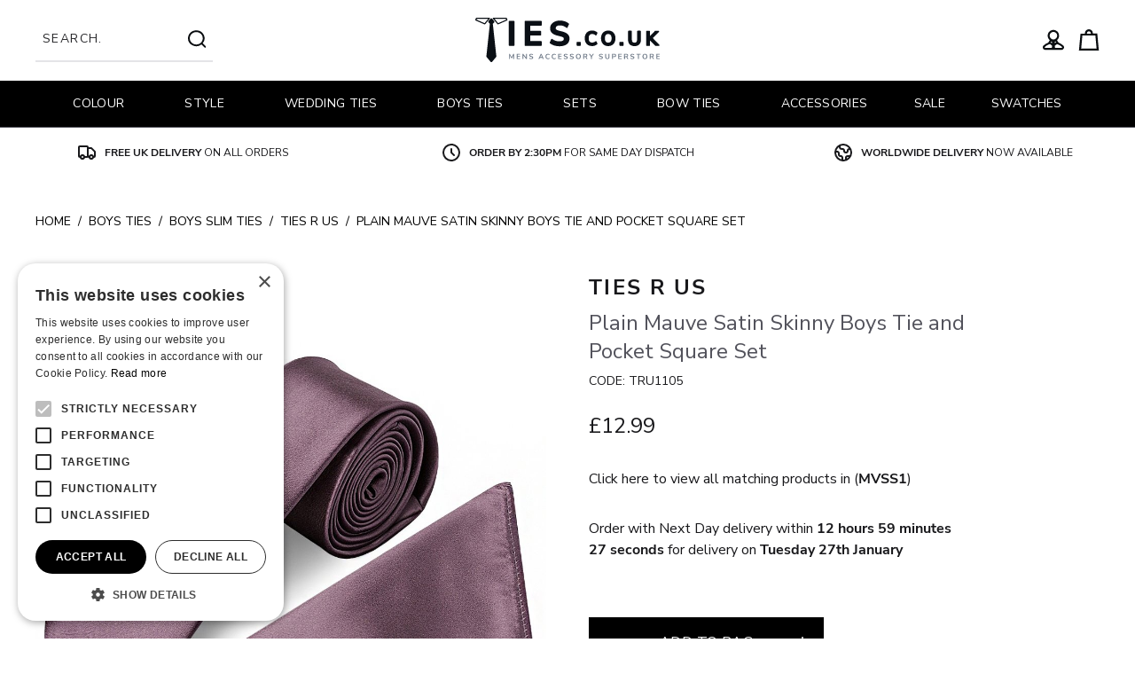

--- FILE ---
content_type: text/html; charset=UTF-8
request_url: https://www.ties.co.uk/product/ties-r-us-plain-mauve-satin-skinny-boys-tie-and-pocket-square-set-1358
body_size: 61411
content:
<!DOCTYPE html>
<html lang="en">
    <head>
        <link rel="dns-prefetch" href="https://a054e7f3.aerocdn.com/">
        <title>Plain | Mauve | Skinny | Boys | Tie and Pocket Square Set</title>
        <meta charset="utf-8">
        <meta http-equiv="X-UA-Compatible" content="IE=edge,chrome=1">
        <meta name="viewport" content="width=device-width,initial-scale=1">
        <meta name="csrf-token" content="eYssbwy0rAl9CRys0x150d9LCdN24ojL96PoHaA8">
        <meta name="theme-color" content="#ffffff">
        <meta name="format-detection" content="telephone=no">
        <link rel="apple-touch-icon" sizes="180x180" href="https://a054e7f3.aerocdn.com/themes/ties/favicon/apple-touch-icon.png">
        <link rel="icon" type="image/png" sizes="32x32" href="https://a054e7f3.aerocdn.com/themes/ties/favicon/favicon-32x32.png">
        <link rel="icon" type="image/png" sizes="16x16" href="https://a054e7f3.aerocdn.com/themes/ties/favicon/favicon-16x16.png">
        <link rel="manifest" href="https://a054e7f3.aerocdn.com/themes/ties/favicon/site.webmanifest">
        <link rel="mask-icon" href="https://a054e7f3.aerocdn.com/themes/ties/favicon/safari-pinned-tab.svg" color="#000000">
        <meta name="description" content="Buy this Plain Mauve Boys Satin Tie and Handkerchief Set from our huge range of Children's Ties at Ties.co.uk. Fast Free Delivery."><link rel="canonical" href="https://www.ties.co.uk/product/ties-r-us-plain-mauve-satin-skinny-boys-tie-and-pocket-square-set-1358"/>
        <meta property="og:type" content="product" />
<meta property="og:title" content="Plain | Mauve | Skinny | Boys | Tie and Pocket Square Set" />
<meta property="og:url" content="https://www.ties.co.uk/product/ties-r-us-plain-mauve-satin-skinny-boys-tie-and-pocket-square-set-1358" />
<meta property="og:image" content="https://a054e7f3.aerocdn.com/image-factory/13c3d6ca6374c68ec1d3db3ecbf6cc2a85ce21bd~500x500:contain/images/products/VSLaOMpJFuPysq1OgvT263sQahUVlpCNQFnF4lFF.jpg" />
<meta property="og:locale" content="en_GB" />
<meta property="og:site_name" content="Ties" />
<meta property="og:description" content="Buy this Plain Mauve Boys Satin Tie and Handkerchief Set from our huge range of Children&#039;s Ties at Ties.co.uk. Fast Free Delivery." />
<meta property="product:brand" content="TIES R US" />

        <style>@font-face{font-display:swap;font-family:Nunito Sans;font-style:normal;font-weight:700;src:url(https://a054e7f3.aerocdn.com/themes/ties/fonts/nunito-sans-v8-latin-700.woff2?0a964751fecfe13eb09c9a04f20b40ca) format("woff2"),url(https://a054e7f3.aerocdn.com/themes/ties/fonts/nunito-sans-v8-latin-700.woff?e69c357a540d6d111571e30c92335f20) format("woff"),url(https://a054e7f3.aerocdn.com/themes/ties/fonts/nunito-sans-v8-latin-700.ttf?5c1b29caed2650fff5e3336035f814c4) format("truetype")}@font-face{font-display:swap;font-family:Nunito Sans;font-style:normal;font-weight:400;src:url(https://a054e7f3.aerocdn.com/themes/ties/fonts/nunito-sans-v8-latin-regular.woff2?f7d96f81bd2867b8437418518bee30f6) format("woff2"),url(https://a054e7f3.aerocdn.com/themes/ties/fonts/nunito-sans-v8-latin-regular.woff?33d74ef48e59b307e593643880e4ef51) format("woff"),url(https://a054e7f3.aerocdn.com/themes/ties/fonts/nunito-sans-v8-latin-regular.ttf?a7d2e45615bd9a124e125d285afde7a6) format("truetype")}
/*! tailwindcss v2.2.19 | MIT License | https://tailwindcss.com*/
/*! modern-normalize v1.1.0 | MIT License | https://github.com/sindresorhus/modern-normalize */html{-webkit-text-size-adjust:100%;line-height:1.15;-moz-tab-size:4;-o-tab-size:4;tab-size:4}body{font-family:system-ui,-apple-system,Segoe UI,Roboto,Helvetica,Arial,sans-serif,Apple Color Emoji,Segoe UI Emoji;margin:0}hr{color:inherit;height:0}abbr[title]{-webkit-text-decoration:underline dotted;text-decoration:underline dotted}b,strong{font-weight:bolder}code,kbd,pre,samp{font-family:ui-monospace,SFMono-Regular,Consolas,Liberation Mono,Menlo,monospace;font-size:1em}small{font-size:80%}sub,sup{font-size:75%;line-height:0;position:relative;vertical-align:baseline}sub{bottom:-.25em}sup{top:-.5em}table{border-color:inherit;text-indent:0}button,input,optgroup,select,textarea{font-family:inherit;font-size:100%;line-height:1.15;margin:0}button,select{text-transform:none}[type=button],[type=reset],[type=submit],button{-webkit-appearance:button}::-moz-focus-inner{border-style:none;padding:0}:-moz-focusring{outline:1px dotted ButtonText}:-moz-ui-invalid{box-shadow:none}legend{padding:0}progress{vertical-align:baseline}::-webkit-inner-spin-button,::-webkit-outer-spin-button{height:auto}[type=search]{-webkit-appearance:textfield;outline-offset:-2px}::-webkit-search-decoration{-webkit-appearance:none}::-webkit-file-upload-button{-webkit-appearance:button;font:inherit}summary{display:list-item}blockquote,dd,dl,figure,h1,h2,h3,h4,h5,h6,hr,p,pre{margin:0}button{background-color:transparent;background-image:none}fieldset,ol,ul{margin:0;padding:0}ol,ul{list-style:none}html{font-family:ui-sans-serif,system-ui,-apple-system,BlinkMacSystemFont,Segoe UI,Roboto,Helvetica Neue,Arial,Noto Sans,sans-serif,Apple Color Emoji,Segoe UI Emoji,Segoe UI Symbol,Noto Color Emoji;line-height:1.5}body{font-family:inherit;line-height:inherit}*,:after,:before{border:0 solid;box-sizing:border-box}hr{border-top-width:1px}img{border-style:solid}textarea{resize:vertical}input::-moz-placeholder,textarea::-moz-placeholder{color:#a1a1aa;opacity:1}input:-ms-input-placeholder,textarea:-ms-input-placeholder{color:#a1a1aa;opacity:1}input::placeholder,textarea::placeholder{color:#a1a1aa;opacity:1}[role=button],button{cursor:pointer}:-moz-focusring{outline:auto}table{border-collapse:collapse}h1,h2,h3,h4,h5,h6{font-size:inherit;font-weight:inherit}a{color:inherit;text-decoration:inherit}button,input,optgroup,select,textarea{color:inherit;line-height:inherit;padding:0}code,kbd,pre,samp{font-family:ui-monospace,SFMono-Regular,Menlo,Monaco,Consolas,Liberation Mono,Courier New,monospace}audio,canvas,embed,iframe,img,object,svg,video{display:block;vertical-align:middle}img,video{height:auto;max-width:100%}[hidden]{display:none}*,:after,:before{--tw-translate-x:0;--tw-translate-y:0;--tw-rotate:0;--tw-skew-x:0;--tw-skew-y:0;--tw-scale-x:1;--tw-scale-y:1;--tw-transform:translateX(var(--tw-translate-x)) translateY(var(--tw-translate-y)) rotate(var(--tw-rotate)) skewX(var(--tw-skew-x)) skewY(var(--tw-skew-y)) scaleX(var(--tw-scale-x)) scaleY(var(--tw-scale-y));--tw-border-opacity:1;--tw-ring-offset-shadow:0 0 #0000;--tw-ring-shadow:0 0 #0000;--tw-shadow:0 0 #0000;--tw-blur:var(--tw-empty,/*!*/ /*!*/);--tw-brightness:var(--tw-empty,/*!*/ /*!*/);--tw-contrast:var(--tw-empty,/*!*/ /*!*/);--tw-grayscale:var(--tw-empty,/*!*/ /*!*/);--tw-hue-rotate:var(--tw-empty,/*!*/ /*!*/);--tw-invert:var(--tw-empty,/*!*/ /*!*/);--tw-saturate:var(--tw-empty,/*!*/ /*!*/);--tw-sepia:var(--tw-empty,/*!*/ /*!*/);--tw-drop-shadow:var(--tw-empty,/*!*/ /*!*/);--tw-filter:var(--tw-blur) var(--tw-brightness) var(--tw-contrast) var(--tw-grayscale) var(--tw-hue-rotate) var(--tw-invert) var(--tw-saturate) var(--tw-sepia) var(--tw-drop-shadow);border-color:rgba(228,228,231,var(--tw-border-opacity))}.prose{color:#3f3f46;max-width:65ch}.prose [class~=lead]{color:#52525b;font-size:1.25em;line-height:1.6;margin-bottom:1.2em;margin-top:1.2em}.prose a{color:#18181b;font-weight:500;text-decoration:underline}.prose strong{color:#18181b;font-weight:600}.prose ol[type=A]{--list-counter-style:upper-alpha}.prose ol[type=a]{--list-counter-style:lower-alpha}.prose ol[type=A s]{--list-counter-style:upper-alpha}.prose ol[type=a s]{--list-counter-style:lower-alpha}.prose ol[type=I]{--list-counter-style:upper-roman}.prose ol[type=i]{--list-counter-style:lower-roman}.prose ol[type=I s]{--list-counter-style:upper-roman}.prose ol[type=i s]{--list-counter-style:lower-roman}.prose ol[type="1"]{--list-counter-style:decimal}.prose ol>li{padding-left:1.75em;position:relative}.prose ol>li:before{color:#71717a;content:counter(list-item,var(--list-counter-style,decimal)) ".";font-weight:400;left:0;position:absolute}.prose ul>li{padding-left:1.75em;position:relative}.prose ul>li:before{background-color:#d4d4d8;border-radius:50%;content:"";height:.375em;left:.25em;position:absolute;top:.6875em;width:.375em}.prose hr{border-color:#e4e4e7;border-top-width:1px;margin-bottom:3em;margin-top:3em}.prose blockquote{border-left-color:#e4e4e7;border-left-width:.25rem;color:#18181b;font-style:italic;font-weight:500;margin-bottom:1.6em;margin-top:1.6em;padding-left:1em;quotes:"\201C""\201D""\2018""\2019"}.prose blockquote p:first-of-type:before{content:open-quote}.prose blockquote p:last-of-type:after{content:close-quote}.prose h1{color:#18181b;font-size:2.25em;font-weight:800;line-height:1.1111111;margin-bottom:.8888889em;margin-top:0}.prose h2{color:#18181b;font-size:1.5em;font-weight:700;line-height:1.3333333;margin-bottom:1em;margin-top:2em}.prose h3{color:#18181b;font-size:1.25em;font-weight:600;line-height:1.6;margin-bottom:.6em;margin-top:1.6em}.prose h4{color:#18181b;font-weight:600;line-height:1.5;margin-bottom:.5em;margin-top:1.5em}.prose figure figcaption{color:#71717a;font-size:.875em;line-height:1.4285714;margin-top:.8571429em}.prose code{color:#18181b;font-size:.875em;font-weight:600}.prose code:after,.prose code:before{content:"`"}.prose a code{color:#18181b}.prose pre{background-color:#27272a;border-radius:.375rem;color:#e4e4e7;font-size:.875em;line-height:1.7142857;margin-bottom:1.7142857em;margin-top:1.7142857em;overflow-x:auto;padding:.8571429em 1.1428571em}.prose pre code{background-color:transparent;border-radius:0;border-width:0;color:inherit;font-family:inherit;font-size:inherit;font-weight:400;line-height:inherit;padding:0}.prose pre code:after,.prose pre code:before{content:none}.prose table{font-size:.875em;line-height:1.7142857;margin-bottom:2em;margin-top:2em;table-layout:auto;text-align:left;width:100%}.prose thead{border-bottom-color:#d4d4d8;border-bottom-width:1px;color:#18181b;font-weight:600}.prose thead th{padding-bottom:.5714286em;padding-left:.5714286em;padding-right:.5714286em;vertical-align:bottom}.prose tbody tr{border-bottom-color:#e4e4e7;border-bottom-width:1px}.prose tbody tr:last-child{border-bottom-width:0}.prose tbody td{padding:.5714286em;vertical-align:top}.prose{font-size:1rem;line-height:1.75}.prose p{margin-bottom:1.25em;margin-top:1.25em}.prose figure,.prose img,.prose video{margin-bottom:2em;margin-top:2em}.prose figure>*{margin-bottom:0;margin-top:0}.prose h2 code{font-size:.875em}.prose h3 code{font-size:.9em}.prose ol,.prose ul{margin-bottom:1.25em;margin-top:1.25em}.prose li{margin-bottom:.5em;margin-top:.5em}.prose>ul>li p{margin-bottom:.75em;margin-top:.75em}.prose>ul>li>:first-child{margin-top:1.25em}.prose>ul>li>:last-child{margin-bottom:1.25em}.prose>ol>li>:first-child{margin-top:1.25em}.prose>ol>li>:last-child{margin-bottom:1.25em}.prose ol ol,.prose ol ul,.prose ul ol,.prose ul ul{margin-bottom:.75em;margin-top:.75em}.prose h2+*,.prose h3+*,.prose h4+*,.prose hr+*{margin-top:0}.prose thead th:first-child{padding-left:0}.prose thead th:last-child{padding-right:0}.prose tbody td:first-child{padding-left:0}.prose tbody td:last-child{padding-right:0}.prose>:first-child{margin-top:0}.prose>:last-child{margin-bottom:0}.prose-sm{font-size:.875rem;line-height:1.7142857}.prose-sm p{margin-bottom:1.1428571em;margin-top:1.1428571em}.prose-sm [class~=lead]{font-size:1.2857143em;line-height:1.5555556;margin-bottom:.8888889em;margin-top:.8888889em}.prose-sm blockquote{margin-bottom:1.3333333em;margin-top:1.3333333em;padding-left:1.1111111em}.prose-sm h1{font-size:2.1428571em;line-height:1.2;margin-bottom:.8em;margin-top:0}.prose-sm h2{font-size:1.4285714em;line-height:1.4;margin-bottom:.8em;margin-top:1.6em}.prose-sm h3{font-size:1.2857143em;line-height:1.5555556;margin-bottom:.4444444em;margin-top:1.5555556em}.prose-sm h4{line-height:1.4285714;margin-bottom:.5714286em;margin-top:1.4285714em}.prose-sm figure,.prose-sm img,.prose-sm video{margin-bottom:1.7142857em;margin-top:1.7142857em}.prose-sm figure>*{margin-bottom:0;margin-top:0}.prose-sm figure figcaption{font-size:.8571429em;line-height:1.3333333;margin-top:.6666667em}.prose-sm code{font-size:.8571429em}.prose-sm h2 code{font-size:.9em}.prose-sm h3 code{font-size:.8888889em}.prose-sm pre{border-radius:.25rem;font-size:.8571429em;line-height:1.6666667;margin-bottom:1.6666667em;margin-top:1.6666667em;padding:.6666667em 1em}.prose-sm ol,.prose-sm ul{margin-bottom:1.1428571em;margin-top:1.1428571em}.prose-sm li{margin-bottom:.2857143em;margin-top:.2857143em}.prose-sm ol>li{padding-left:1.5714286em}.prose-sm ol>li:before{left:0}.prose-sm ul>li{padding-left:1.5714286em}.prose-sm ul>li:before{height:.3571429em;left:.2142857em;top:.67857em;width:.3571429em}.prose-sm>ul>li p{margin-bottom:.5714286em;margin-top:.5714286em}.prose-sm>ul>li>:first-child{margin-top:1.1428571em}.prose-sm>ul>li>:last-child{margin-bottom:1.1428571em}.prose-sm>ol>li>:first-child{margin-top:1.1428571em}.prose-sm>ol>li>:last-child{margin-bottom:1.1428571em}.prose-sm ol ol,.prose-sm ol ul,.prose-sm ul ol,.prose-sm ul ul{margin-bottom:.5714286em;margin-top:.5714286em}.prose-sm hr{margin-bottom:2.8571429em;margin-top:2.8571429em}.prose-sm h2+*,.prose-sm h3+*,.prose-sm h4+*,.prose-sm hr+*{margin-top:0}.prose-sm table{font-size:.8571429em;line-height:1.5}.prose-sm thead th{padding-bottom:.6666667em;padding-left:1em;padding-right:1em}.prose-sm thead th:first-child{padding-left:0}.prose-sm thead th:last-child{padding-right:0}.prose-sm tbody td{padding:.6666667em 1em}.prose-sm tbody td:first-child{padding-left:0}.prose-sm tbody td:last-child{padding-right:0}.prose-sm>:first-child{margin-top:0}.prose-sm>:last-child{margin-bottom:0}.pointer-events-none{pointer-events:none}.pointer-events-auto{pointer-events:auto}.invisible{visibility:hidden}.static{position:static}.fixed{position:fixed}.absolute{position:absolute}.relative{position:relative}.sticky{position:-webkit-sticky;position:sticky}.bottom-0{bottom:0}.left-0{left:0}.top-0{top:0}.right-0{right:0}.top-full{top:100%}.z-10{z-index:10}.z-50{z-index:50}.z-20{z-index:20}.z-30{z-index:30}.order-1{order:1}.order-2{order:2}.order-4{order:4}.order-3{order:3}.col-span-full{grid-column:1/-1}.col-span-1{grid-column:span 1/span 1}.col-span-2{grid-column:span 2/span 2}.col-span-3{grid-column:span 3/span 3}.col-span-9{grid-column:span 9/span 9}.m-auto{margin:auto}.mx-auto{margin-left:auto;margin-right:auto}.ml-4{margin-left:1rem}.mt-4{margin-top:1rem}.mb-2{margin-bottom:.5rem}.ml-auto{margin-left:auto}.-mt-14{margin-top:-3.5rem}.mb-4{margin-bottom:1rem}.mr-3{margin-right:.75rem}.mt-px{margin-top:1px}.ml-2{margin-left:.5rem}.mr-4{margin-right:1rem}.mt-6{margin-top:1.5rem}.mt-1{margin-top:.25rem}.mb-6{margin-bottom:1.5rem}.mb-1{margin-bottom:.25rem}.mr-2{margin-right:.5rem}.ml-1{margin-left:.25rem}.mt-2{margin-top:.5rem}.-mt-4{margin-top:-1rem}.mt-0{margin-top:0}.mt-auto{margin-top:auto}.mr-1{margin-right:.25rem}.block{display:block}.inline-block{display:inline-block}.flex{display:flex}.inline-flex{display:inline-flex}.table{display:table}.grid{display:grid}.hidden{display:none}.h-3{height:.75rem}.h-full{height:100%}.h-64{height:16rem}.h-10{height:2.5rem}.h-screen{height:100vh}.h-4{height:1rem}.h-2{height:.5rem}.h-20{height:5rem}.h-6{height:1.5rem}.h-5{height:1.25rem}.max-h-0{max-height:0}.max-h-\[800px\]{max-height:800px}.min-h-\[42px\]{min-height:42px}.min-h-screen{min-height:100vh}.w-52{width:13rem}.w-36{width:9rem}.w-full{width:100%}.w-24{width:6rem}.w-3{width:.75rem}.w-12{width:3rem}.w-6\/12{width:50%}.w-4\/5{width:80%}.w-4{width:1rem}.w-2{width:.5rem}.w-8\/12{width:66.666667%}.w-20{width:5rem}.w-6{width:1.5rem}.w-screen{width:100vw}.w-32{width:8rem}.w-auto{width:auto}.min-w-\[42px\]{min-width:42px}.max-w-screen-3xl{max-width:1920px}.max-w-lg{max-width:32rem}.max-w-6xl{max-width:72rem}.max-w-screen-2xl{max-width:1536px}.max-w-prose{max-width:65ch}.max-w-4xl{max-width:56rem}.flex-1{flex:1 1 0%}.flex-none{flex:none}.-rotate-90{--tw-rotate:-90deg}.-rotate-90,.rotate-0{transform:var(--tw-transform)}.rotate-0{--tw-rotate:0deg}.rotate-45{--tw-rotate:45deg}.rotate-45,.transform{transform:var(--tw-transform)}.cursor-pointer{cursor:pointer}.cursor-not-allowed{cursor:not-allowed}.list-none{list-style-type:none}.appearance-none{-webkit-appearance:none;-moz-appearance:none;appearance:none}.grid-cols-3{grid-template-columns:repeat(3,minmax(0,1fr))}.grid-cols-1{grid-template-columns:repeat(1,minmax(0,1fr))}.grid-cols-2{grid-template-columns:repeat(2,minmax(0,1fr))}.grid-cols-12{grid-template-columns:repeat(12,minmax(0,1fr))}.flex-col{flex-direction:column}.flex-wrap{flex-wrap:wrap}.items-end{align-items:flex-end}.items-center{align-items:center}.items-stretch{align-items:stretch}.justify-end{justify-content:flex-end}.justify-center{justify-content:center}.justify-between{justify-content:space-between}.gap-4{gap:1rem}.gap-2{gap:.5rem}.gap-x-2{-moz-column-gap:.5rem;column-gap:.5rem}.gap-y-6{row-gap:1.5rem}.space-y-6>:not([hidden])~:not([hidden]){--tw-space-y-reverse:0;margin-bottom:calc(1.5rem*var(--tw-space-y-reverse));margin-top:calc(1.5rem*(1 - var(--tw-space-y-reverse)))}.space-y-4>:not([hidden])~:not([hidden]){--tw-space-y-reverse:0;margin-bottom:calc(1rem*var(--tw-space-y-reverse));margin-top:calc(1rem*(1 - var(--tw-space-y-reverse)))}.space-y-2>:not([hidden])~:not([hidden]){--tw-space-y-reverse:0;margin-bottom:calc(.5rem*var(--tw-space-y-reverse));margin-top:calc(.5rem*(1 - var(--tw-space-y-reverse)))}.space-x-2>:not([hidden])~:not([hidden]){--tw-space-x-reverse:0;margin-left:calc(.5rem*(1 - var(--tw-space-x-reverse)));margin-right:calc(.5rem*var(--tw-space-x-reverse))}.space-y-1>:not([hidden])~:not([hidden]){--tw-space-y-reverse:0;margin-bottom:calc(.25rem*var(--tw-space-y-reverse));margin-top:calc(.25rem*(1 - var(--tw-space-y-reverse)))}.space-y-0>:not([hidden])~:not([hidden]){--tw-space-y-reverse:0;margin-bottom:calc(0px*var(--tw-space-y-reverse));margin-top:calc(0px*(1 - var(--tw-space-y-reverse)))}.space-y-3>:not([hidden])~:not([hidden]){--tw-space-y-reverse:0;margin-bottom:calc(.75rem*var(--tw-space-y-reverse));margin-top:calc(.75rem*(1 - var(--tw-space-y-reverse)))}.space-y-12>:not([hidden])~:not([hidden]){--tw-space-y-reverse:0;margin-bottom:calc(3rem*var(--tw-space-y-reverse));margin-top:calc(3rem*(1 - var(--tw-space-y-reverse)))}.space-x-4>:not([hidden])~:not([hidden]){--tw-space-x-reverse:0;margin-left:calc(1rem*(1 - var(--tw-space-x-reverse)));margin-right:calc(1rem*var(--tw-space-x-reverse))}.space-x-1>:not([hidden])~:not([hidden]){--tw-space-x-reverse:0;margin-left:calc(.25rem*(1 - var(--tw-space-x-reverse)));margin-right:calc(.25rem*var(--tw-space-x-reverse))}.space-x-3>:not([hidden])~:not([hidden]){--tw-space-x-reverse:0;margin-left:calc(.75rem*(1 - var(--tw-space-x-reverse)));margin-right:calc(.75rem*var(--tw-space-x-reverse))}.divide-x>:not([hidden])~:not([hidden]){--tw-divide-x-reverse:0;border-left-width:calc(1px*(1 - var(--tw-divide-x-reverse)));border-right-width:calc(1px*var(--tw-divide-x-reverse))}.divide-gray-300>:not([hidden])~:not([hidden]){--tw-divide-opacity:1;border-color:rgba(212,212,216,var(--tw-divide-opacity))}.self-start{align-self:flex-start}.self-center{align-self:center}.overflow-auto{overflow:auto}.overflow-hidden{overflow:hidden}.overflow-x-hidden{overflow-x:hidden}.overflow-x-scroll{overflow-x:scroll}.overflow-y-scroll{overflow-y:scroll}.overflow-ellipsis{text-overflow:ellipsis}.whitespace-nowrap{white-space:nowrap}.rounded-none{border-radius:0}.rounded{border-radius:.25rem}.rounded-full{border-radius:9999px}.rounded-2xl{border-radius:1rem}.border{border-width:1px}.border-r{border-right-width:1px}.border-b{border-bottom-width:1px}.border-t{border-top-width:1px}.border-l{border-left-width:1px}.border-b-2{border-bottom-width:2px}.border-black{--tw-border-opacity:1;border-color:rgba(0,0,0,var(--tw-border-opacity))}.border-gray-200{--tw-border-opacity:1;border-color:rgba(228,228,231,var(--tw-border-opacity))}.border-gray-400{--tw-border-opacity:1;border-color:rgba(161,161,170,var(--tw-border-opacity))}.border-transparent{border-color:transparent}.border-white{--tw-border-opacity:1;border-color:rgba(255,255,255,var(--tw-border-opacity))}.border-gray-100{--tw-border-opacity:1;border-color:rgba(244,244,245,var(--tw-border-opacity))}.border-gray-600{--tw-border-opacity:1;border-color:rgba(82,82,91,var(--tw-border-opacity))}.border-red-600{--tw-border-opacity:1;border-color:rgba(199,56,56,var(--tw-border-opacity))}.border-primary{--tw-border-opacity:1;border-color:rgba(0,0,0,var(--tw-border-opacity))}.border-secondary{--tw-border-opacity:1;border-color:rgba(38,38,38,var(--tw-border-opacity))}.border-gray-800{--tw-border-opacity:1;border-color:rgba(39,39,42,var(--tw-border-opacity))}.border-t-white{--tw-border-opacity:1;border-top-color:rgba(255,255,255,var(--tw-border-opacity))}.border-b-gray-600{--tw-border-opacity:1;border-bottom-color:rgba(82,82,91,var(--tw-border-opacity))}.bg-gray-100{--tw-bg-opacity:1;background-color:rgba(244,244,245,var(--tw-bg-opacity))}.bg-gray-200{--tw-bg-opacity:1;background-color:rgba(228,228,231,var(--tw-bg-opacity))}.bg-primary{--tw-bg-opacity:1;background-color:rgba(0,0,0,var(--tw-bg-opacity))}.bg-white{--tw-bg-opacity:1;background-color:rgba(255,255,255,var(--tw-bg-opacity))}.bg-transparent{background-color:transparent}.bg-black{--tw-bg-opacity:1;background-color:rgba(0,0,0,var(--tw-bg-opacity))}.bg-gray-900{--tw-bg-opacity:1;background-color:rgba(24,24,27,var(--tw-bg-opacity))}.bg-gray-600{--tw-bg-opacity:1;background-color:rgba(82,82,91,var(--tw-bg-opacity))}.bg-red-600{--tw-bg-opacity:1;background-color:rgba(199,56,56,var(--tw-bg-opacity))}.bg-gradient-to-t{background-image:linear-gradient(to top,var(--tw-gradient-stops))}.from-black{--tw-gradient-from:#000;--tw-gradient-stops:var(--tw-gradient-from),var(--tw-gradient-to,transparent)}.to-transparent{--tw-gradient-to:transparent}.fill-current{fill:currentColor}.object-contain{-o-object-fit:contain;object-fit:contain}.object-cover{-o-object-fit:cover;object-fit:cover}.object-top{-o-object-position:top;object-position:top}.p-2{padding:.5rem}.p-4{padding:1rem}.p-5{padding:1.25rem}.p-6{padding:1.5rem}.p-3{padding:.75rem}.px-4{padding-left:1rem;padding-right:1rem}.py-2{padding-bottom:.5rem;padding-top:.5rem}.px-3{padding-left:.75rem;padding-right:.75rem}.py-4{padding-bottom:1rem;padding-top:1rem}.px-6{padding-left:1.5rem;padding-right:1.5rem}.px-12{padding-left:3rem;padding-right:3rem}.px-8{padding-left:2rem;padding-right:2rem}.py-16{padding-bottom:4rem;padding-top:4rem}.py-3{padding-bottom:.75rem;padding-top:.75rem}.px-5{padding-left:1.25rem;padding-right:1.25rem}.py-8{padding-bottom:2rem;padding-top:2rem}.pr-6{padding-right:1.5rem}.pl-6{padding-left:1.5rem}.pb-8{padding-bottom:2rem}.pb-4{padding-bottom:1rem}.pl-2{padding-left:.5rem}.pt-2{padding-top:.5rem}.pb-6{padding-bottom:1.5rem}.pt-32{padding-top:8rem}.pt-16{padding-top:4rem}.pt-0{padding-top:0}.pb-16{padding-bottom:4rem}.pb-12{padding-bottom:3rem}.pb-20{padding-bottom:5rem}.pb-36{padding-bottom:9rem}.pl-4{padding-left:1rem}.pr-8{padding-right:2rem}.pt-4{padding-top:1rem}.pr-4{padding-right:1rem}.pb-2{padding-bottom:.5rem}.pb-3{padding-bottom:.75rem}.pt-8{padding-top:2rem}.pt-3{padding-top:.75rem}.pl-0{padding-left:0}.pt-6{padding-top:1.5rem}.pr-2{padding-right:.5rem}.text-left{text-align:left}.text-center{text-align:center}.text-right{text-align:right}.align-top{vertical-align:top}.font-primary,.font-secondary{font-family:Nunito Sans,ui-sans-serif,system-ui}.text-2xl{font-size:1.5rem;line-height:2rem}.text-lg{font-size:1.125rem;line-height:1.75rem}.text-sm{font-size:.875rem;line-height:1.25rem}.text-base{font-size:1rem;line-height:1.5rem}.text-xl{font-size:1.25rem;line-height:1.75rem}.text-xs{font-size:.75rem;line-height:1rem}.font-semibold{font-weight:600}.font-bold{font-weight:700}.font-normal{font-weight:400}.uppercase{text-transform:uppercase}.leading-relaxed{line-height:1.625}.leading-normal{line-height:1.5}.leading-tight{line-height:1.25}.leading-none{line-height:1}.tracking-widest{letter-spacing:.1em}.tracking-wide{letter-spacing:.025em}.tracking-tighter{letter-spacing:-.05em}.text-red-600{--tw-text-opacity:1;color:rgba(199,56,56,var(--tw-text-opacity))}.text-green-500{--tw-text-opacity:1;color:rgba(16,185,129,var(--tw-text-opacity))}.text-gray-500{--tw-text-opacity:1;color:rgba(113,113,122,var(--tw-text-opacity))}.text-black{--tw-text-opacity:1;color:rgba(0,0,0,var(--tw-text-opacity))}.text-white{--tw-text-opacity:1;color:rgba(255,255,255,var(--tw-text-opacity))}.text-gray-600{--tw-text-opacity:1;color:rgba(82,82,91,var(--tw-text-opacity))}.text-green-600{--tw-text-opacity:1;color:rgba(5,150,105,var(--tw-text-opacity))}.text-red-500{--tw-text-opacity:1;color:rgba(239,68,68,var(--tw-text-opacity))}.text-gray-900{--tw-text-opacity:1;color:rgba(24,24,27,var(--tw-text-opacity))}.text-gray-200{--tw-text-opacity:1;color:rgba(228,228,231,var(--tw-text-opacity))}.text-gray-400{--tw-text-opacity:1;color:rgba(161,161,170,var(--tw-text-opacity))}.underline{text-decoration:underline}.line-through{text-decoration:line-through}.placeholder-gray-600::-moz-placeholder{--tw-placeholder-opacity:1;color:rgba(82,82,91,var(--tw-placeholder-opacity))}.placeholder-gray-600:-ms-input-placeholder{--tw-placeholder-opacity:1;color:rgba(82,82,91,var(--tw-placeholder-opacity))}.placeholder-gray-600::placeholder{--tw-placeholder-opacity:1;color:rgba(82,82,91,var(--tw-placeholder-opacity))}.placeholder-gray-800::-moz-placeholder{--tw-placeholder-opacity:1;color:rgba(39,39,42,var(--tw-placeholder-opacity))}.placeholder-gray-800:-ms-input-placeholder{--tw-placeholder-opacity:1;color:rgba(39,39,42,var(--tw-placeholder-opacity))}.placeholder-gray-800::placeholder{--tw-placeholder-opacity:1;color:rgba(39,39,42,var(--tw-placeholder-opacity))}.opacity-75{opacity:.75}.opacity-25{opacity:.25}.opacity-50{opacity:.5}.mix-blend-multiply{mix-blend-mode:multiply}.filter{filter:var(--tw-filter)}.transition-transform{transition-duration:.15s;transition-property:transform;transition-timing-function:cubic-bezier(.4,0,.2,1)}.transition-opacity{transition-duration:.15s;transition-property:opacity;transition-timing-function:cubic-bezier(.4,0,.2,1)}.transition-all{transition-property:all;transition-timing-function:cubic-bezier(.4,0,.2,1)}.duration-150,.transition-all{transition-duration:.15s}.duration-300{transition-duration:.3s}.ease-in-out{transition-timing-function:cubic-bezier(.4,0,.2,1)}.aero-logo__svg{overflow:visible}button,input:not([type=radio]):not([type=checkbox]),select,textarea{-webkit-appearance:none;-moz-appearance:none;appearance:none;outline:2px solid transparent;outline-offset:2px}.aero-skip-link{clip:rect(0 0 0 0);clip:rect(0,0,0,0);height:1px;overflow:hidden;position:absolute;width:1px}.aero-cart-count{display:none}.aero-cart-count:not(:empty){display:inline-block}.vue-slider{box-sizing:content-box;display:block;position:relative;-webkit-user-select:none;-moz-user-select:none;-ms-user-select:none;user-select:none}.vue-slider-dot{outline:2px solid transparent;outline-offset:2px;position:absolute;z-index:10}.vue-slider-dot-tooltip{--tw-translate-x:-50%;font-size:.75rem;left:50%;line-height:1rem;margin-top:.25rem;position:absolute;transform:var(--tw-transform)}.vue-slider-dot-handle{--tw-bg-opacity:1;--tw-shadow:0 1px 3px 0 rgba(0,0,0,.1),0 1px 2px 0 rgba(0,0,0,.06);background-color:rgba(255,255,255,var(--tw-bg-opacity));border-radius:9999px;border-width:1px;box-shadow:var(--tw-ring-offset-shadow,0 0 #0000),var(--tw-ring-shadow,0 0 #0000),var(--tw-shadow);box-sizing:border-box;cursor:pointer;height:100%;width:100%}.vue-slider-dot-handle-disabled{cursor:not-allowed}.vue-slider-disabled{cursor:not-allowed;opacity:.5;pointer-events:none}.vue-slider-rail{border-radius:.375rem;border-width:1px;height:100%;position:relative;width:100%}.vue-slider-process{--tw-bg-opacity:1;background-color:rgba(228,228,231,var(--tw-bg-opacity));position:absolute;z-index:10}.aero-svg-animate{stroke-dasharray:1;stroke-dashoffset:1000}.aero-svg-show{-webkit-animation:drawSvg 1s ease-in-out;animation:drawSvg 1s ease-in-out}@-webkit-keyframes drawSvg{to{stroke-dashoffset:0}}@keyframes drawSvg{to{stroke-dashoffset:0}}.hover\:border-black:hover{--tw-border-opacity:1;border-color:rgba(0,0,0,var(--tw-border-opacity))}.hover\:border-transparent:hover{border-color:transparent}.hover\:border-red-600:hover{--tw-border-opacity:1;border-color:rgba(199,56,56,var(--tw-border-opacity))}.hover\:bg-transparent:hover{background-color:transparent}.hover\:bg-white:hover{--tw-bg-opacity:1;background-color:rgba(255,255,255,var(--tw-bg-opacity))}.hover\:bg-secondary:hover{--tw-bg-opacity:1;background-color:rgba(38,38,38,var(--tw-bg-opacity))}.hover\:bg-gray-800:hover{--tw-bg-opacity:1;background-color:rgba(39,39,42,var(--tw-bg-opacity))}.hover\:text-black:hover{--tw-text-opacity:1;color:rgba(0,0,0,var(--tw-text-opacity))}.hover\:underline:hover{text-decoration:underline}.focus\:outline-none:focus{outline:2px solid transparent;outline-offset:2px}.group:hover .group-hover\:inline-block{display:inline-block}@media (min-width:640px){.sm\:static{position:static}.sm\:flex-row{flex-direction:row}.sm\:space-y-4>:not([hidden])~:not([hidden]){--tw-space-y-reverse:0;margin-bottom:calc(1rem*var(--tw-space-y-reverse));margin-top:calc(1rem*(1 - var(--tw-space-y-reverse)))}.sm\:p-0{padding:0}}@media (min-width:768px){.md\:relative{position:relative}.md\:z-0{z-index:0}.md\:z-10{z-index:10}.md\:order-last{order:9999}.md\:col-span-full{grid-column:1/-1}.md\:col-span-3{grid-column:span 3/span 3}.md\:col-span-9{grid-column:span 9/span 9}.md\:col-span-1{grid-column:span 1/span 1}.md\:col-span-6{grid-column:span 6/span 6}.md\:ml-auto{margin-left:auto}.md\:mb-0{margin-bottom:0}.md\:mr-8{margin-right:2rem}.md\:block{display:block}.md\:inline-block{display:inline-block}.md\:flex{display:flex}.md\:hidden{display:none}.md\:h-64{height:16rem}.md\:h-auto{height:auto}.md\:max-h-none{max-height:none}.md\:w-32{width:8rem}.md\:w-7\/12{width:58.333333%}.md\:w-auto{width:auto}.md\:max-w-sm{max-width:24rem}.md\:flex-1{flex:1 1 0%}.md\:grid-cols-1{grid-template-columns:repeat(1,minmax(0,1fr))}.md\:grid-cols-12{grid-template-columns:repeat(12,minmax(0,1fr))}.md\:grid-cols-2{grid-template-columns:repeat(2,minmax(0,1fr))}.md\:grid-cols-3{grid-template-columns:repeat(3,minmax(0,1fr))}.md\:flex-row{flex-direction:row}.md\:items-center{align-items:center}.md\:justify-end{justify-content:flex-end}.md\:gap-12{gap:3rem}.md\:space-y-0>:not([hidden])~:not([hidden]){--tw-space-y-reverse:0;margin-bottom:calc(0px*var(--tw-space-y-reverse));margin-top:calc(0px*(1 - var(--tw-space-y-reverse)))}.md\:space-x-8>:not([hidden])~:not([hidden]){--tw-space-x-reverse:0;margin-left:calc(2rem*(1 - var(--tw-space-x-reverse)));margin-right:calc(2rem*var(--tw-space-x-reverse))}.md\:space-x-0>:not([hidden])~:not([hidden]){--tw-space-x-reverse:0;margin-left:calc(0px*(1 - var(--tw-space-x-reverse)));margin-right:calc(0px*var(--tw-space-x-reverse))}.md\:space-y-1>:not([hidden])~:not([hidden]){--tw-space-y-reverse:0;margin-bottom:calc(.25rem*var(--tw-space-y-reverse));margin-top:calc(.25rem*(1 - var(--tw-space-y-reverse)))}.md\:overflow-auto{overflow:auto}.md\:overflow-y-visible{overflow-y:visible}.md\:bg-transparent{background-color:transparent}.md\:p-0{padding:0}.md\:px-8{padding-left:2rem;padding-right:2rem}.md\:px-0{padding-left:0;padding-right:0}.md\:py-0{padding-top:0}.md\:pb-0,.md\:py-0{padding-bottom:0}.md\:pl-8{padding-left:2rem}.md\:pt-8{padding-top:2rem}.md\:pl-0{padding-left:0}.md\:pr-6{padding-right:1.5rem}.md\:text-left{text-align:left}.md\:text-3xl{font-size:1.875rem;line-height:2.25rem}.md\:text-xl{font-size:1.25rem;line-height:1.75rem}.md\:text-base{font-size:1rem;line-height:1.5rem}.md\:text-2xl{font-size:1.5rem;line-height:2rem}.md\:text-6xl{font-size:3.75rem;line-height:1}.md\:text-sm{font-size:.875rem;line-height:1.25rem}}@media (min-width:1024px){.lg\:pointer-events-none{pointer-events:none}.lg\:static{position:static}.lg\:absolute{position:absolute}.lg\:relative{position:relative}.lg\:top-0{top:0}.lg\:top-full{top:100%}.lg\:left-0{left:0}.lg\:right-0{right:0}.lg\:order-first{order:-9999}.lg\:order-2{order:2}.lg\:order-1{order:1}.lg\:order-3{order:3}.lg\:col-span-7{grid-column:span 7/span 7}.lg\:col-span-5{grid-column:span 5/span 5}.lg\:col-span-2{grid-column:span 2/span 2}.lg\:col-span-10{grid-column:span 10/span 10}.lg\:col-span-6{grid-column:span 6/span 6}.lg\:col-span-8{grid-column:span 8/span 8}.lg\:col-span-3{grid-column:span 3/span 3}.lg\:col-start-8{grid-column-start:8}.lg\:col-start-3{grid-column-start:3}.lg\:m-0{margin:0}.lg\:mx-auto{margin-left:auto;margin-right:auto}.lg\:ml-8{margin-left:2rem}.lg\:mb-8{margin-bottom:2rem}.lg\:mt-8{margin-top:2rem}.lg\:mr-0{margin-right:0}.lg\:mr-4{margin-right:1rem}.lg\:mb-4{margin-bottom:1rem}.lg\:ml-auto{margin-left:auto}.lg\:mt-0{margin-top:0}.lg\:mt-4{margin-top:1rem}.lg\:block{display:block}.lg\:inline-block{display:inline-block}.lg\:flex{display:flex}.lg\:inline-flex{display:inline-flex}.lg\:hidden{display:none}.lg\:h-auto{height:auto}.lg\:w-52{width:13rem}.lg\:w-4\/5{width:80%}.lg\:w-auto{width:auto}.lg\:w-1\/2{width:50%}.lg\:w-full{width:100%}.lg\:max-w-3xl{max-width:48rem}.lg\:flex-none{flex:none}.lg\:flex-1{flex:1 1 0%}.lg\:cursor-default{cursor:default}.lg\:cursor-pointer{cursor:pointer}.lg\:grid-cols-5{grid-template-columns:repeat(5,minmax(0,1fr))}.lg\:grid-cols-12{grid-template-columns:repeat(12,minmax(0,1fr))}.lg\:grid-cols-2{grid-template-columns:repeat(2,minmax(0,1fr))}.lg\:grid-cols-4{grid-template-columns:repeat(4,minmax(0,1fr))}.lg\:flex-row{flex-direction:row}.lg\:items-start{align-items:flex-start}.lg\:items-center{align-items:center}.lg\:justify-start{justify-content:flex-start}.lg\:justify-center{justify-content:center}.lg\:gap-8{gap:2rem}.lg\:gap-6{gap:1.5rem}.lg\:gap-0{gap:0}.lg\:gap-2{gap:.5rem}.lg\:gap-x-4{-moz-column-gap:1rem;column-gap:1rem}.lg\:gap-y-8{row-gap:2rem}.lg\:space-y-8>:not([hidden])~:not([hidden]){--tw-space-y-reverse:0;margin-bottom:calc(2rem*var(--tw-space-y-reverse));margin-top:calc(2rem*(1 - var(--tw-space-y-reverse)))}.lg\:space-y-0>:not([hidden])~:not([hidden]){--tw-space-y-reverse:0;margin-bottom:calc(0px*var(--tw-space-y-reverse));margin-top:calc(0px*(1 - var(--tw-space-y-reverse)))}.lg\:space-y-6>:not([hidden])~:not([hidden]){--tw-space-y-reverse:0;margin-bottom:calc(1.5rem*var(--tw-space-y-reverse));margin-top:calc(1.5rem*(1 - var(--tw-space-y-reverse)))}.lg\:space-x-0>:not([hidden])~:not([hidden]){--tw-space-x-reverse:0;margin-left:calc(0px*(1 - var(--tw-space-x-reverse)));margin-right:calc(0px*var(--tw-space-x-reverse))}.lg\:space-x-4>:not([hidden])~:not([hidden]){--tw-space-x-reverse:0;margin-left:calc(1rem*(1 - var(--tw-space-x-reverse)));margin-right:calc(1rem*var(--tw-space-x-reverse))}.lg\:space-x-12>:not([hidden])~:not([hidden]){--tw-space-x-reverse:0;margin-left:calc(3rem*(1 - var(--tw-space-x-reverse)));margin-right:calc(3rem*var(--tw-space-x-reverse))}.lg\:overflow-hidden{overflow:hidden}.lg\:overflow-y-auto{overflow-y:auto}.lg\:overflow-x-visible{overflow-x:visible}.lg\:border{border-width:1px}.lg\:border-l{border-left-width:1px}.lg\:border-gray-200{--tw-border-opacity:1;border-color:rgba(228,228,231,var(--tw-border-opacity))}.lg\:border-gray-100{--tw-border-opacity:1;border-color:rgba(244,244,245,var(--tw-border-opacity))}.lg\:bg-transparent{background-color:transparent}.lg\:bg-white{--tw-bg-opacity:1;background-color:rgba(255,255,255,var(--tw-bg-opacity))}.lg\:p-10{padding:2.5rem}.lg\:p-2{padding:.5rem}.lg\:p-8{padding:2rem}.lg\:p-0{padding:0}.lg\:p-12{padding:3rem}.lg\:p-4{padding:1rem}.lg\:px-10{padding-left:2.5rem;padding-right:2.5rem}.lg\:px-8{padding-left:2rem;padding-right:2rem}.lg\:px-4{padding-left:1rem;padding-right:1rem}.lg\:px-0{padding-left:0;padding-right:0}.lg\:px-16{padding-left:4rem;padding-right:4rem}.lg\:py-0{padding-bottom:0;padding-top:0}.lg\:py-4{padding-bottom:1rem;padding-top:1rem}.lg\:py-10{padding-bottom:2.5rem;padding-top:2.5rem}.lg\:px-48{padding-left:12rem;padding-right:12rem}.lg\:pb-16{padding-bottom:4rem}.lg\:pb-8{padding-bottom:2rem}.lg\:pl-8{padding-left:2rem}.lg\:pl-10{padding-left:2.5rem}.lg\:pt-10{padding-top:2.5rem}.lg\:pr-10{padding-right:2.5rem}.lg\:pb-24{padding-bottom:6rem}.lg\:pt-16{padding-top:4rem}.lg\:pl-0{padding-left:0}.lg\:pb-2{padding-bottom:.5rem}.lg\:pb-3{padding-bottom:.75rem}.lg\:pt-3{padding-top:.75rem}.lg\:text-left{text-align:left}.lg\:text-center{text-align:center}.lg\:text-xl{font-size:1.25rem;line-height:1.75rem}.lg\:text-base{font-size:1rem;line-height:1.5rem}.lg\:text-xs{font-size:.75rem;line-height:1rem}.lg\:text-3xl{font-size:1.875rem;line-height:2.25rem}.lg\:text-sm{font-size:.875rem;line-height:1.25rem}.lg\:text-2xl{font-size:1.5rem;line-height:2rem}.lg\:font-normal{font-weight:400}.lg\:tracking-wide{letter-spacing:.025em}.lg\:tracking-widest{letter-spacing:.1em}.lg\:text-black{--tw-text-opacity:1;color:rgba(0,0,0,var(--tw-text-opacity))}.group:hover .lg\:group-hover\:grid{display:grid}}@media (min-width:1280px){.xl\:col-span-8{grid-column:span 8/span 8}.xl\:col-span-4{grid-column:span 4/span 4}.xl\:col-span-5{grid-column:span 5/span 5}.xl\:col-start-2{grid-column-start:2}.xl\:col-start-8{grid-column-start:8}.xl\:grid-cols-2{grid-template-columns:repeat(2,minmax(0,1fr))}.xl\:gap-0{gap:0}.xl\:gap-12{gap:3rem}.xl\:gap-8{gap:2rem}.xl\:gap-x-6{-moz-column-gap:1.5rem;column-gap:1.5rem}.xl\:gap-y-12{row-gap:3rem}.xl\:space-y-12>:not([hidden])~:not([hidden]){--tw-space-y-reverse:0;margin-bottom:calc(3rem*var(--tw-space-y-reverse));margin-top:calc(3rem*(1 - var(--tw-space-y-reverse)))}.xl\:space-y-8>:not([hidden])~:not([hidden]){--tw-space-y-reverse:0;margin-bottom:calc(2rem*var(--tw-space-y-reverse));margin-top:calc(2rem*(1 - var(--tw-space-y-reverse)))}.xl\:space-x-5>:not([hidden])~:not([hidden]){--tw-space-x-reverse:0;margin-left:calc(1.25rem*(1 - var(--tw-space-x-reverse)));margin-right:calc(1.25rem*var(--tw-space-x-reverse))}.xl\:px-8{padding-left:2rem;padding-right:2rem}.xl\:py-6{padding-bottom:1.5rem;padding-top:1.5rem}.xl\:pb-12{padding-bottom:3rem}.xl\:pb-48{padding-bottom:12rem}.xl\:pt-24{padding-top:6rem}.xl\:text-3xl{font-size:1.875rem;line-height:2.25rem}.xl\:text-sm{font-size:.875rem;line-height:1.25rem}.xl\:text-2xl{font-size:1.5rem;line-height:2rem}.xl\:text-5xl{font-size:3rem;line-height:1}}
</style>
        <style></style>
        <script 
    type="text/javascript" charset="UTF-8" src="//cdn.cookie-script.com/s/12fe54df46e14548d051f218b1550358.js">
</script>

    <script>window.AeroEvents={e:{},on:function(n,c){if(!window.AeroEvents.e.hasOwnProperty(n))window.AeroEvents.e[n]=[];window.AeroEvents.e[n].push(c)}}</script><!-- Global site tag (gtag.js) - Google Analytics -->
<script async src="https://www.googletagmanager.com/gtag/js?id=G-1RWLZ6M9TT"></script>

<script>
    
    window.dataLayer = window.dataLayer || [];
    function gtag() {
        window.dataLayer.push(arguments);
    }

    gtag('js', new Date());

    gtag('config', 'G-1RWLZ6M9TT', {"send_page_view":true,"currency":"GBP"});

    
            gtag('event', 'view_item', {"value":"12.99","items":[{"item_id":"TRU1105","item_name":"Plain Mauve Satin Skinny Boys Tie and Pocket Square Set","item_brand":"TIES R US","item_variant":"","currency":"GBP","price":12.99,"quantity":1,"item_category":"Boys Slim Ties","item_category2":"Boys Sets","item_category3":"Boys Ties"}]})
    </script>
<script type="application/javascript" async
            src="https://static.klaviyo.com/onsite/js/klaviyo.js?company_id=XFxwgT"></script>

                                        <style>/**
 * Swiper 7.2.0
 * Most modern mobile touch slider and framework with hardware accelerated transitions
 * https://swiperjs.com
 *
 * Copyright 2014-2021 Vladimir Kharlampidi
 *
 * Released under the MIT License
 *
 * Released on: October 27, 2021
 */

@font-face{font-family:swiper-icons;src:url('data:application/font-woff;charset=utf-8;base64, [base64]//wADZ2x5ZgAAAywAAADMAAAD2MHtryVoZWFkAAABbAAAADAAAAA2E2+eoWhoZWEAAAGcAAAAHwAAACQC9gDzaG10eAAAAigAAAAZAAAArgJkABFsb2NhAAAC0AAAAFoAAABaFQAUGG1heHAAAAG8AAAAHwAAACAAcABAbmFtZQAAA/gAAAE5AAACXvFdBwlwb3N0AAAFNAAAAGIAAACE5s74hXjaY2BkYGAAYpf5Hu/j+W2+MnAzMYDAzaX6QjD6/4//Bxj5GA8AuRwMYGkAPywL13jaY2BkYGA88P8Agx4j+/8fQDYfA1AEBWgDAIB2BOoAeNpjYGRgYNBh4GdgYgABEMnIABJzYNADCQAACWgAsQB42mNgYfzCOIGBlYGB0YcxjYGBwR1Kf2WQZGhhYGBiYGVmgAFGBiQQkOaawtDAoMBQxXjg/wEGPcYDDA4wNUA2CCgwsAAAO4EL6gAAeNpj2M0gyAACqxgGNWBkZ2D4/wMA+xkDdgAAAHjaY2BgYGaAYBkGRgYQiAHyGMF8FgYHIM3DwMHABGQrMOgyWDLEM1T9/w8UBfEMgLzE////P/5//f/V/xv+r4eaAAeMbAxwIUYmIMHEgKYAYjUcsDAwsLKxc3BycfPw8jEQA/[base64]/uznmfPFBNODM2K7MTQ45YEAZqGP81AmGGcF3iPqOop0r1SPTaTbVkfUe4HXj97wYE+yNwWYxwWu4v1ugWHgo3S1XdZEVqWM7ET0cfnLGxWfkgR42o2PvWrDMBSFj/IHLaF0zKjRgdiVMwScNRAoWUoH78Y2icB/yIY09An6AH2Bdu/UB+yxopYshQiEvnvu0dURgDt8QeC8PDw7Fpji3fEA4z/PEJ6YOB5hKh4dj3EvXhxPqH/SKUY3rJ7srZ4FZnh1PMAtPhwP6fl2PMJMPDgeQ4rY8YT6Gzao0eAEA409DuggmTnFnOcSCiEiLMgxCiTI6Cq5DZUd3Qmp10vO0LaLTd2cjN4fOumlc7lUYbSQcZFkutRG7g6JKZKy0RmdLY680CDnEJ+UMkpFFe1RN7nxdVpXrC4aTtnaurOnYercZg2YVmLN/d/gczfEimrE/fs/bOuq29Zmn8tloORaXgZgGa78yO9/cnXm2BpaGvq25Dv9S4E9+5SIc9PqupJKhYFSSl47+Qcr1mYNAAAAeNptw0cKwkAAAMDZJA8Q7OUJvkLsPfZ6zFVERPy8qHh2YER+3i/BP83vIBLLySsoKimrqKqpa2hp6+jq6RsYGhmbmJqZSy0sraxtbO3sHRydnEMU4uR6yx7JJXveP7WrDycAAAAAAAH//wACeNpjYGRgYOABYhkgZgJCZgZNBkYGLQZtIJsFLMYAAAw3ALgAeNolizEKgDAQBCchRbC2sFER0YD6qVQiBCv/H9ezGI6Z5XBAw8CBK/m5iQQVauVbXLnOrMZv2oLdKFa8Pjuru2hJzGabmOSLzNMzvutpB3N42mNgZGBg4GKQYzBhYMxJLMlj4GBgAYow/P/PAJJhLM6sSoWKfWCAAwDAjgbRAAB42mNgYGBkAIIbCZo5IPrmUn0hGA0AO8EFTQAA');font-weight:400;font-style:normal}:root{--swiper-theme-color:#000000}.swiper{margin-left:auto;margin-right:auto;position:relative;overflow:hidden;list-style:none;padding:0;z-index:1}.swiper-vertical>.swiper-wrapper{flex-direction:column}.swiper-wrapper{position:relative;width:100%;height:100%;z-index:1;display:flex;transition-property:transform;box-sizing:content-box}.swiper-android .swiper-slide,.swiper-wrapper{transform:translate3d(0px,0,0)}.swiper-pointer-events{touch-action:pan-y}.swiper-pointer-events.swiper-vertical{touch-action:pan-x}.swiper-slide{flex-shrink:0;width:100%;height:100%;position:relative;transition-property:transform}.swiper-slide-invisible-blank{visibility:hidden}.swiper-autoheight,.swiper-autoheight .swiper-slide{height:auto}.swiper-autoheight .swiper-wrapper{align-items:flex-start;transition-property:transform,height}.swiper-3d,.swiper-3d.swiper-css-mode .swiper-wrapper{perspective:1200px}.swiper-3d .swiper-cube-shadow,.swiper-3d .swiper-slide,.swiper-3d .swiper-slide-shadow,.swiper-3d .swiper-slide-shadow-bottom,.swiper-3d .swiper-slide-shadow-left,.swiper-3d .swiper-slide-shadow-right,.swiper-3d .swiper-slide-shadow-top,.swiper-3d .swiper-wrapper{transform-style:preserve-3d}.swiper-3d .swiper-slide-shadow,.swiper-3d .swiper-slide-shadow-bottom,.swiper-3d .swiper-slide-shadow-left,.swiper-3d .swiper-slide-shadow-right,.swiper-3d .swiper-slide-shadow-top{position:absolute;left:0;top:0;width:100%;height:100%;pointer-events:none;z-index:10}.swiper-3d .swiper-slide-shadow{background:rgba(0,0,0,.15)}.swiper-3d .swiper-slide-shadow-left{background-image:linear-gradient(to left,rgba(0,0,0,.5),rgba(0,0,0,0))}.swiper-3d .swiper-slide-shadow-right{background-image:linear-gradient(to right,rgba(0,0,0,.5),rgba(0,0,0,0))}.swiper-3d .swiper-slide-shadow-top{background-image:linear-gradient(to top,rgba(0,0,0,.5),rgba(0,0,0,0))}.swiper-3d .swiper-slide-shadow-bottom{background-image:linear-gradient(to bottom,rgba(0,0,0,.5),rgba(0,0,0,0))}.swiper-css-mode>.swiper-wrapper{overflow:auto;scrollbar-width:none;-ms-overflow-style:none}.swiper-css-mode>.swiper-wrapper::-webkit-scrollbar{display:none}.swiper-css-mode>.swiper-wrapper>.swiper-slide{scroll-snap-align:start start}.swiper-horizontal.swiper-css-mode>.swiper-wrapper{scroll-snap-type:x mandatory}.swiper-vertical.swiper-css-mode>.swiper-wrapper{scroll-snap-type:y mandatory}.swiper-centered>.swiper-wrapper::before{content:'';flex-shrink:0;order:9999}.swiper-centered.swiper-horizontal>.swiper-wrapper>.swiper-slide:first-child{margin-inline-start:var(--swiper-centered-offset-before)}.swiper-centered.swiper-horizontal>.swiper-wrapper::before{height:100%;min-height:1px;width:var(--swiper-centered-offset-after)}.swiper-centered.swiper-vertical>.swiper-wrapper>.swiper-slide:first-child{margin-block-start:var(--swiper-centered-offset-before)}.swiper-centered.swiper-vertical>.swiper-wrapper::before{width:100%;min-width:1px;height:var(--swiper-centered-offset-after)}.swiper-centered>.swiper-wrapper>.swiper-slide{scroll-snap-align:center center}.swiper-virtual.swiper-css-mode .swiper-wrapper::after{content:'';position:absolute;left:0;top:0;pointer-events:none}.swiper-virtual.swiper-css-mode.swiper-horizontal .swiper-wrapper::after{height:1px;width:var(--swiper-virtual-size)}.swiper-virtual.swiper-css-mode.swiper-vertical .swiper-wrapper::after{width:1px;height:var(--swiper-virtual-size)}:root{--swiper-navigation-size:44px}.swiper-button-next,.swiper-button-prev{position:absolute;top:50%;width:calc(var(--swiper-navigation-size)/ 44 * 27);height:var(--swiper-navigation-size);margin-top:calc(0px - (var(--swiper-navigation-size)/ 2));z-index:10;cursor:pointer;display:flex;align-items:center;justify-content:center;color:var(--swiper-navigation-color,var(--swiper-theme-color))}.swiper-button-next.swiper-button-disabled,.swiper-button-prev.swiper-button-disabled{opacity:.35;cursor:auto;pointer-events:none}.swiper-button-next:after,.swiper-button-prev:after{font-family:swiper-icons;font-size:var(--swiper-navigation-size);text-transform:none!important;letter-spacing:0;text-transform:none;font-variant:initial;line-height:1}.swiper-button-prev,.swiper-rtl .swiper-button-next{left:10px;right:auto}.swiper-button-prev:after,.swiper-rtl .swiper-button-next:after{content:'prev'}.swiper-button-next,.swiper-rtl .swiper-button-prev{right:10px;left:auto}.swiper-button-next:after,.swiper-rtl .swiper-button-prev:after{content:'next'}.swiper-button-lock{display:none}.swiper-pagination{position:absolute;text-align:center;transition:.3s opacity;transform:translate3d(0,0,0);z-index:10}.swiper-pagination.swiper-pagination-hidden{opacity:0}.swiper-horizontal>.swiper-pagination-bullets,.swiper-pagination-bullets.swiper-pagination-horizontal,.swiper-pagination-custom,.swiper-pagination-fraction{bottom:10px;left:0;width:100%}.swiper-pagination-bullets-dynamic{overflow:hidden;font-size:0}.swiper-pagination-bullets-dynamic .swiper-pagination-bullet{transform:scale(.33);position:relative}.swiper-pagination-bullets-dynamic .swiper-pagination-bullet-active{transform:scale(1)}.swiper-pagination-bullets-dynamic .swiper-pagination-bullet-active-main{transform:scale(1)}.swiper-pagination-bullets-dynamic .swiper-pagination-bullet-active-prev{transform:scale(.66)}.swiper-pagination-bullets-dynamic .swiper-pagination-bullet-active-prev-prev{transform:scale(.33)}.swiper-pagination-bullets-dynamic .swiper-pagination-bullet-active-next{transform:scale(.66)}.swiper-pagination-bullets-dynamic .swiper-pagination-bullet-active-next-next{transform:scale(.33)}.swiper-pagination-bullet{width:var(--swiper-pagination-bullet-width,var(--swiper-pagination-bullet-size,8px));height:var(--swiper-pagination-bullet-height,var(--swiper-pagination-bullet-size,8px));display:inline-block;border-radius:50%;background:var(--swiper-pagination-bullet-inactive-color,#000);opacity:var(--swiper-pagination-bullet-inactive-opacity, .2)}button.swiper-pagination-bullet{border:none;margin:0;padding:0;box-shadow:none;-webkit-appearance:none;appearance:none}.swiper-pagination-clickable .swiper-pagination-bullet{cursor:pointer}.swiper-pagination-bullet:only-child{display:none!important}.swiper-pagination-bullet-active{opacity:var(--swiper-pagination-bullet-opacity, 1);background:var(--swiper-pagination-color,var(--swiper-theme-color))}.swiper-pagination-vertical.swiper-pagination-bullets,.swiper-vertical>.swiper-pagination-bullets{right:10px;top:50%;transform:translate3d(0px,-50%,0)}.swiper-pagination-vertical.swiper-pagination-bullets .swiper-pagination-bullet,.swiper-vertical>.swiper-pagination-bullets .swiper-pagination-bullet{margin:var(--swiper-pagination-bullet-vertical-gap,6px) 0;display:block}.swiper-pagination-vertical.swiper-pagination-bullets.swiper-pagination-bullets-dynamic,.swiper-vertical>.swiper-pagination-bullets.swiper-pagination-bullets-dynamic{top:50%;transform:translateY(-50%);width:8px}.swiper-pagination-vertical.swiper-pagination-bullets.swiper-pagination-bullets-dynamic .swiper-pagination-bullet,.swiper-vertical>.swiper-pagination-bullets.swiper-pagination-bullets-dynamic .swiper-pagination-bullet{display:inline-block;transition:.2s transform,.2s top}.swiper-horizontal>.swiper-pagination-bullets .swiper-pagination-bullet,.swiper-pagination-horizontal.swiper-pagination-bullets .swiper-pagination-bullet{margin:0 var(--swiper-pagination-bullet-horizontal-gap,4px)}.swiper-horizontal>.swiper-pagination-bullets.swiper-pagination-bullets-dynamic,.swiper-pagination-horizontal.swiper-pagination-bullets.swiper-pagination-bullets-dynamic{left:50%;transform:translateX(-50%);white-space:nowrap}.swiper-horizontal>.swiper-pagination-bullets.swiper-pagination-bullets-dynamic .swiper-pagination-bullet,.swiper-pagination-horizontal.swiper-pagination-bullets.swiper-pagination-bullets-dynamic .swiper-pagination-bullet{transition:.2s transform,.2s left}.swiper-horizontal.swiper-rtl>.swiper-pagination-bullets-dynamic .swiper-pagination-bullet{transition:.2s transform,.2s right}.swiper-pagination-progressbar{background:rgba(0,0,0,.25);position:absolute}.swiper-pagination-progressbar .swiper-pagination-progressbar-fill{background:var(--swiper-pagination-color,var(--swiper-theme-color));position:absolute;left:0;top:0;width:100%;height:100%;transform:scale(0);transform-origin:left top}.swiper-rtl .swiper-pagination-progressbar .swiper-pagination-progressbar-fill{transform-origin:right top}.swiper-horizontal>.swiper-pagination-progressbar,.swiper-pagination-progressbar.swiper-pagination-horizontal,.swiper-pagination-progressbar.swiper-pagination-vertical.swiper-pagination-progressbar-opposite,.swiper-vertical>.swiper-pagination-progressbar.swiper-pagination-progressbar-opposite{width:100%;height:4px;left:0;top:0}.swiper-horizontal>.swiper-pagination-progressbar.swiper-pagination-progressbar-opposite,.swiper-pagination-progressbar.swiper-pagination-horizontal.swiper-pagination-progressbar-opposite,.swiper-pagination-progressbar.swiper-pagination-vertical,.swiper-vertical>.swiper-pagination-progressbar{width:4px;height:100%;left:0;top:0}.swiper-pagination-lock{display:none}.swiper-scrollbar{border-radius:10px;position:relative;-ms-touch-action:none;background:rgba(0,0,0,.1)}.swiper-horizontal>.swiper-scrollbar{position:absolute;left:1%;bottom:3px;z-index:50;height:5px;width:98%}.swiper-vertical>.swiper-scrollbar{position:absolute;right:3px;top:1%;z-index:50;width:5px;height:98%}.swiper-scrollbar-drag{height:100%;width:100%;position:relative;background:rgba(0,0,0,.5);border-radius:10px;left:0;top:0}.swiper-scrollbar-cursor-drag{cursor:move}.swiper-scrollbar-lock{display:none}.swiper-zoom-container{width:100%;height:100%;display:flex;justify-content:center;align-items:center;text-align:center}.swiper-zoom-container>canvas,.swiper-zoom-container>img,.swiper-zoom-container>svg{max-width:100%;max-height:100%;object-fit:contain}.swiper-slide-zoomed{cursor:move}.swiper-lazy-preloader{width:42px;height:42px;position:absolute;left:50%;top:50%;margin-left:-21px;margin-top:-21px;z-index:10;transform-origin:50%;animation:swiper-preloader-spin 1s infinite linear;box-sizing:border-box;border:4px solid var(--swiper-preloader-color,var(--swiper-theme-color));border-radius:50%;border-top-color:transparent}.swiper-lazy-preloader-white{--swiper-preloader-color:#fff}.swiper-lazy-preloader-black{--swiper-preloader-color:#000}@keyframes swiper-preloader-spin{100%{transform:rotate(360deg)}}.swiper .swiper-notification{position:absolute;left:0;top:0;pointer-events:none;opacity:0;z-index:-1000}.swiper-free-mode>.swiper-wrapper{transition-timing-function:ease-out;margin:0 auto}.swiper-grid>.swiper-wrapper{flex-wrap:wrap}.swiper-grid-column>.swiper-wrapper{flex-wrap:wrap;flex-direction:column}.swiper-fade.swiper-free-mode .swiper-slide{transition-timing-function:ease-out}.swiper-fade .swiper-slide{pointer-events:none;transition-property:opacity}.swiper-fade .swiper-slide .swiper-slide{pointer-events:none}.swiper-fade .swiper-slide-active,.swiper-fade .swiper-slide-active .swiper-slide-active{pointer-events:auto}.swiper-cube{overflow:visible}.swiper-cube .swiper-slide{pointer-events:none;-webkit-backface-visibility:hidden;backface-visibility:hidden;z-index:1;visibility:hidden;transform-origin:0 0;width:100%;height:100%}.swiper-cube .swiper-slide .swiper-slide{pointer-events:none}.swiper-cube.swiper-rtl .swiper-slide{transform-origin:100% 0}.swiper-cube .swiper-slide-active,.swiper-cube .swiper-slide-active .swiper-slide-active{pointer-events:auto}.swiper-cube .swiper-slide-active,.swiper-cube .swiper-slide-next,.swiper-cube .swiper-slide-next+.swiper-slide,.swiper-cube .swiper-slide-prev{pointer-events:auto;visibility:visible}.swiper-cube .swiper-slide-shadow-bottom,.swiper-cube .swiper-slide-shadow-left,.swiper-cube .swiper-slide-shadow-right,.swiper-cube .swiper-slide-shadow-top{z-index:0;-webkit-backface-visibility:hidden;backface-visibility:hidden}.swiper-cube .swiper-cube-shadow{position:absolute;left:0;bottom:0px;width:100%;height:100%;opacity:.6;z-index:0}.swiper-cube .swiper-cube-shadow:before{content:'';background:#000;position:absolute;left:0;top:0;bottom:0;right:0;filter:blur(50px)}.swiper-flip{overflow:visible}.swiper-flip .swiper-slide{pointer-events:none;-webkit-backface-visibility:hidden;backface-visibility:hidden;z-index:1}.swiper-flip .swiper-slide .swiper-slide{pointer-events:none}.swiper-flip .swiper-slide-active,.swiper-flip .swiper-slide-active .swiper-slide-active{pointer-events:auto}.swiper-flip .swiper-slide-shadow-bottom,.swiper-flip .swiper-slide-shadow-left,.swiper-flip .swiper-slide-shadow-right,.swiper-flip .swiper-slide-shadow-top{z-index:0;-webkit-backface-visibility:hidden;backface-visibility:hidden}.swiper-creative .swiper-slide{-webkit-backface-visibility:hidden;backface-visibility:hidden;overflow:hidden;transition-property:transform,opacity,height}.swiper-cards{overflow:visible}.swiper-cards .swiper-slide{transform-origin:center bottom;-webkit-backface-visibility:hidden;backface-visibility:hidden;overflow:hidden}
</style>
                            
                                <style>
                                    .aero-svg-animation {
                                        stroke-dasharray: 100;
                                        stroke-dashoffset: 100;
                                        animation: drawSvg 1s ease-in-out forwards;
                                    }

                                    .aero-svg-animation-reverse {
                                        stroke-dasharray: 0;
                                        stroke-dashoffset: 0;
                                        animation: unDrawSvg 1s ease-in-out reverse;
                                    }

                                    @keyframes drawSvg {
                                        to {
                                            stroke-dashoffset: 0;
                                        }
                                    }
                                </style>
                            
            <style>
                .sash-container > div > div{
                    display: flex;
                    justify-content: center;
                    align-items: center;
                }
            </style>
        
                                <style>
                    @media only screen and (max-width: 480px) {
                        .swiper--similarProductsCarousel {
                            overflow: visible;
                        }
                    }
                    .swiper-pagination-bullet{
                        width:24px;
                        border-radius: 0;
                        background-color:#000000;
                    }
                </style>
            
    <style>[data-hidden="yes"]{display:none}</style>
</head>
    <body class="bg-white bpa--light">
        <div class="flex flex-col min-h-screen font-primary text-gray-900 overflow-x-hidden lg:overflow-x-visible">
            <a class="aero-skip-link" href="#main-content">Skip to content</a>

            <header class="aero-header relative">
                <div class="aero-header__body z-30 relative bg-white text-black">
                    <div class="aero-navbar relative max-w-screen-3xl w-full grid grid-cols-3 gap-4 lg:flex mx-auto p-5 lg:px-10">
                        <div class="aero-icons-mobile flex items-center space-x-4 order-1 lg:hidden">
                            <div class="inline-block">
                                <svg width="24px" height="24px" version="1.1" class="aero-navbar-icon__svg inline-block h-6 w-6 lg:hidden fill-current"
                                     xmlns="http://www.w3.org/2000/svg" viewBox="0 0 235.3 198.5"
                                     id="burger-open"
                                     onclick="closeSearch();openBurger()"  x="0" y="0" style="enable-background:new 0 0 235.3 198.5" xml:space="preserve"><style>.st0{fill:#090d11}</style><path class="st0" d="M0 0h235.3v24.8H0zM0 86.8h235.3v24.8H0zM0 173.7h235.3v24.8H0z"/>
                                </svg>

                                <svg width="24px" height="24px"  version="1.1" class="aero-navbar-icon__svg hidden h-6 w-6 lg:hidden fill-current"
                                     xmlns="http://www.w3.org/2000/svg" viewBox="0 0 235.3 198.5"
                                     id="burger-close"
                                     onclick="closeBurger()"  x="0" y="0" style="enable-background:new 0 0 235.3 198.5" xml:space="preserve"><style>.st0{fill:#090d11}</style><path class="st0" d="M0 0h235.3v24.8H0zM0 86.8h235.3v24.8H0zM0 173.7h235.3v24.8H0z"/>
                                </svg>


                            </div>
                            <div class="inline-block">

                                <svg width="24px" height="24px" class="aero-navbar-icon__svg inline-block h-6 w-6 lg:hidden fill-current"
                                     xmlns="http://www.w3.org/2000/svg"
                                     id="search-open"
                                     onclick="closeBurger();openSearch()" xmlns="http://www.w3.org/2000/svg" viewBox="0 0 30.4 30.4" xml:space="preserve">
                                  <path d="m29.9 27.8-5.2-5.2A13.87 13.87 0 0 0 13.9 0C6.2 0 0 6.2 0 13.9a13.87 13.87 0 0 0 22.6 10.8l5.2 5.2c.3.3.7.4 1.1.4s.8-.1 1.1-.4c.5-.6.5-1.5-.1-2.1zM3 13.9C3 7.9 7.9 3 13.9 3s10.9 4.9 10.9 10.9c0 3-1.2 5.7-3.1 7.7h-.1c-.1 0 0 0 0 .1-2 1.9-4.7 3.1-7.7 3.1-6 0-10.9-4.9-10.9-10.9z" fill="#0a0d10"/>
                                </svg>

                                <svg width="24px" height="24px" class="aaero-navbar-icon__svg hidden h-6 w-6 lg:hidden fill-current"
                                     xmlns="http://www.w3.org/2000/svg"
                                     id="search-close"
                                     onclick="closeSearch()"  xmlns="http://www.w3.org/2000/svg" viewBox="0 0 30.4 30.4" xml:space="preserve">
                                  <path d="m29.9 27.8-5.2-5.2A13.87 13.87 0 0 0 13.9 0C6.2 0 0 6.2 0 13.9a13.87 13.87 0 0 0 22.6 10.8l5.2 5.2c.3.3.7.4 1.1.4s.8-.1 1.1-.4c.5-.6.5-1.5-.1-2.1zM3 13.9C3 7.9 7.9 3 13.9 3s10.9 4.9 10.9 10.9c0 3-1.2 5.7-3.1 7.7h-.1c-.1 0 0 0 0 .1-2 1.9-4.7 3.1-7.7 3.1-6 0-10.9-4.9-10.9-10.9z" fill="#0a0d10"/>
                                </svg>

                            </div>
                        </div>
                        <div class="aero-logo flex justify-center items-center order-2 lg:flex-1 lg:mx-auto lg:justify-center lg:order-2">
                            <div class="aero-logo flex items-center">
                                <a class="aero-logo__link inline-block" href="/" aria-label="Ties">
                                    
    <svg version="1.1" class="w-36 lg:w-52" xmlns="http://www.w3.org/2000/svg" xmlns:xlink="http://www.w3.org/1999/xlink" x="0px" y="0px"
	 viewBox="0 0 662.4 158.3" style="enable-background:new 0 0 662.4 158.3;" xml:space="preserve">
<style type="text/css">
	.st0{fill:#0A0F15;}
	.st1{fill:#6D7886;}
</style>
<g>
	<path class="st0" d="M138.4,11h-15.5c-1.4,0-2.5,1.1-2.5,2.5v84.6c0,1.4,1.1,2.5,2.5,2.5h15.5c1.4,0,2.5-1.1,2.5-2.5V13.5
		C140.9,12.2,139.8,11,138.4,11z"/>
	<path class="st0" d="M179.7,100.6h56.6c1.4,0,2.5-1.1,2.5-2.5V85.9c0-1.4-1.1-2.5-2.5-2.5h-39V63.7H234c1.4,0,2.5-1.1,2.5-2.5V49.1
		c0-1.4-1.1-2.5-2.5-2.5h-36.6V28.3h39c1.4,0,2.5-1.1,2.5-2.5V13.5c0-1.4-1.1-2.5-2.5-2.5h-56.6c-1.4,0-2.5,1.1-2.5,2.5v84.6
		C177.2,99.5,178.4,100.6,179.7,100.6z"/>
	<path class="st0" d="M323.1,52.8c-4.6-2-10.6-3.9-17.8-5.5c-6.4-1.4-11-3-13.5-4.6c-2.1-1.3-3-3-3-5.4c0-3.1,1.2-5.4,3.7-7.1
		c2.7-1.9,6.6-2.9,11.5-2.9c8.5,0,16.4,2.8,23.4,8.5c0.6,0.5,1.4,0.7,2.1,0.5c0.7-0.2,1.4-0.7,1.7-1.4l5.2-11.3
		c0.5-1,0.2-2.2-0.6-2.9c-3.7-3.3-8.4-6-14.1-7.9c-5.6-1.9-11.6-2.8-17.7-2.8c-6.8,0-12.9,1.2-18.2,3.5c-5.4,2.4-9.6,5.8-12.6,10
		c-3,4.3-4.5,9.3-4.5,14.7c0,5.3,1.3,9.8,3.8,13.3c2.5,3.5,6.2,6.3,11,8.5c4.5,2.1,10.5,3.9,17.6,5.4c6.5,1.5,11.2,3,13.9,4.5
		c2.1,1.2,3.1,2.9,3.1,5.2c0,2.8-1.1,4.9-3.6,6.5c-2.7,1.8-6.8,2.7-12.1,2.7c-5,0-9.7-0.7-13.9-2c-4.2-1.3-8.3-3.5-12.1-6.4
		c-0.6-0.5-1.4-0.6-2.1-0.4c-0.7,0.2-1.4,0.7-1.7,1.4l-5.2,11.3c-0.5,1-0.2,2.3,0.7,3c4.2,3.4,9.3,6,15.2,7.9
		c5.9,1.8,12.3,2.8,19,2.8c7.2,0,13.5-1.1,18.9-3.2c5.5-2.2,9.8-5.5,12.8-9.6c3-4.2,4.5-9.2,4.5-14.7c0-5.2-1.4-9.6-4.1-13.1
		C331.7,57.7,327.9,55,323.1,52.8z"/>
	<path class="st0" d="M366.6,100.6h9.8c1.4,0,2.5-1.1,2.5-2.5v-9.7c0-1.4-1.1-2.5-2.5-2.5h-9.8c-1.4,0-2.5,1.1-2.5,2.5v9.7
		C364.1,99.5,365.2,100.6,366.6,100.6z"/>
	<path class="st0" d="M419.7,58c2.2,0,4.2,0.4,6.1,1.1c1.9,0.7,3.9,1.9,6,3.5c0.6,0.5,1.4,0.6,2.1,0.5c0.7-0.2,1.4-0.7,1.7-1.4
		l3-6.6c0.4-1,0.2-2.1-0.6-2.9c-2.3-2.1-5-3.7-8.3-4.9c-3.2-1.1-6.6-1.7-10.2-1.7c-5.3,0-10,1.2-14,3.4c-4,2.3-7.2,5.6-9.3,9.9
		c-2.1,4.1-3.2,9-3.2,14.5c0,5.5,1.1,10.3,3.2,14.5c2.2,4.3,5.3,7.6,9.3,9.9c4,2.3,8.7,3.4,14,3.4c3.6,0,7-0.6,10.2-1.7
		c3.3-1.1,6-2.8,8.3-4.9c0.8-0.7,1-1.9,0.6-2.9l-3-6.6c-0.3-0.7-0.9-1.2-1.7-1.4s-1.5,0-2.1,0.5c-2,1.6-4,2.8-6,3.5
		c-1.9,0.7-4,1.1-6.1,1.1c-4,0-7-1.2-9.1-3.7c-2.2-2.6-3.3-6.6-3.3-11.8c0-5.2,1.1-9.1,3.3-11.7C412.7,59.2,415.7,58,419.7,58z"/>
	<path class="st0" d="M500.4,88c2.1-4.2,3.1-9.1,3.1-14.6c0-5.5-1-10.4-3.1-14.5c-2.1-4.2-5.2-7.5-9.1-9.8
		c-3.9-2.3-8.5-3.4-13.8-3.4c-5.2,0-9.9,1.1-13.8,3.4c-4,2.3-7,5.6-9.1,9.8c-2.1,4.1-3.1,9-3.1,14.5c0,5.5,1.1,10.4,3.1,14.6
		c2.1,4.3,5.2,7.6,9.1,9.9c3.9,2.3,8.5,3.4,13.8,3.4c5.2,0,9.8-1.2,13.7-3.4C495.2,95.6,498.3,92.2,500.4,88z M489.5,73.4
		c0,5.2-1.1,9.2-3.3,11.9c-2.1,2.5-4.9,3.8-8.7,3.8c-3.8,0-6.7-1.2-8.7-3.8c-2.2-2.7-3.3-6.6-3.3-11.9c0-5.2,1.1-9.2,3.2-11.8
		c2.1-2.5,4.9-3.7,8.7-3.7c3.8,0,6.6,1.2,8.7,3.7C488.4,64.2,489.5,68.2,489.5,73.4z"/>
	<path class="st0" d="M530.1,86h-9.8c-1.4,0-2.5,1.1-2.5,2.5v9.7c0,1.4,1.1,2.5,2.5,2.5h9.8c1.4,0,2.5-1.1,2.5-2.5v-9.7
		C532.6,87.1,531.5,86,530.1,86z"/>
	<path class="st0" d="M592.4,46.3h-8.8c-1.4,0-2.5,1.1-2.5,2.5v29.9c0,3.5-0.8,6.2-2.4,7.9c-1.5,1.7-3.8,2.5-6.9,2.5
		c-3.2,0-5.5-0.8-7-2.5c-1.6-1.7-2.3-4.4-2.3-7.9V48.8c0-1.4-1.1-2.5-2.5-2.5h-8.8c-1.4,0-2.5,1.1-2.5,2.5v29.4c0,7.4,2,13.1,6,17.1
		c4,4,9.7,6,17.2,6c7.4,0,13.1-2,17.1-6c4-4,6-9.7,6-17.1V48.8C594.9,47.4,593.7,46.3,592.4,46.3z"/>
	<path class="st0" d="M661.4,99.1c0.4-0.9,0.2-2-0.5-2.7l-23.3-23.8l22.1-22c0.7-0.7,0.9-1.8,0.5-2.7c-0.4-0.9-1.3-1.5-2.3-1.5
		h-10.8c-0.7,0-1.3,0.3-1.8,0.7l-17.7,17.8v-16c0-1.4-1.1-2.5-2.5-2.5h-9c-1.4,0-2.5,1.1-2.5,2.5v49.4c0,1.4,1.1,2.5,2.5,2.5h9
		c1.4,0,2.5-1.1,2.5-2.5V81.2l18.6,18.7c0.5,0.5,1.1,0.7,1.8,0.7h11C660.1,100.6,661.1,100,661.4,99.1z"/>
	<polygon class="st1" points="130.4,141 124.1,129 121.5,129 121.5,147.3 124.4,147.3 124.4,135.3 129.3,144.3 131.5,144.3 
		136.3,135.2 136.3,147.3 139.3,147.3 139.3,129 136.7,129 	"/>
	<polygon class="st1" points="148.8,147.3 161.1,147.3 161.1,144.7 152.1,144.7 152.1,139.3 160.5,139.3 160.5,136.7 152.1,136.7 
		152.1,131.6 161.1,131.6 161.1,129 148.8,129 	"/>
	<polygon class="st1" points="182,141.7 172.2,129 169.7,129 169.7,147.3 172.8,147.3 172.8,134.5 182.7,147.3 185.2,147.3 
		185.2,129 182,129 	"/>
	<path class="st1" d="M205,138c-1-0.4-2.2-0.8-3.8-1.2c-1.5-0.3-2.5-0.7-3.1-1.1c-0.6-0.4-0.9-0.9-0.9-1.6c0-0.8,0.3-1.5,1-2
		c0.7-0.5,1.6-0.7,2.8-0.7c2,0,3.8,0.7,5.4,2l1.1-2.4c-0.7-0.7-1.7-1.2-2.9-1.6c-1.2-0.4-2.4-0.6-3.7-0.6c-1.4,0-2.6,0.2-3.7,0.7
		c-1.1,0.5-1.9,1.1-2.5,2c-0.6,0.8-0.9,1.8-0.9,2.9c0,1,0.2,1.9,0.7,2.6c0.5,0.7,1.2,1.2,2.2,1.7c1,0.4,2.2,0.8,3.7,1.1
		c1.5,0.3,2.5,0.7,3.2,1s0.9,0.9,0.9,1.6c0,0.8-0.3,1.4-1,1.9c-0.7,0.4-1.7,0.7-2.9,0.7c-1.1,0-2.2-0.2-3.2-0.5
		c-1-0.3-1.9-0.8-2.8-1.5l-1.1,2.4c0.8,0.7,1.9,1.2,3.1,1.6c1.2,0.4,2.5,0.6,4,0.6c1.5,0,2.8-0.2,3.9-0.7c1.1-0.4,1.9-1.1,2.5-1.9
		c0.6-0.8,0.9-1.8,0.9-2.9c0-1-0.3-1.8-0.8-2.5C206.7,139,206,138.4,205,138z"/>
	<path class="st1" d="M235.1,129l-8.3,18.3h3.4l1.8-4.3h8.9l1.8,4.3h3.3l-8.3-18.3H235.1z M233.1,140.4l3.4-7.8l3.4,7.8H233.1z"/>
	<path class="st1" d="M261,131.5c0.9,0,1.8,0.2,2.6,0.5c0.8,0.3,1.6,0.8,2.5,1.4l1.1-2.4c-0.7-0.7-1.7-1.2-2.8-1.6
		c-1.1-0.4-2.3-0.6-3.5-0.6c-1.8,0-3.4,0.4-4.7,1.2c-1.3,0.8-2.4,1.9-3.1,3.3c-0.7,1.4-1.1,3.1-1.1,5c0,1.9,0.4,3.5,1.1,5
		c0.7,1.4,1.8,2.5,3.1,3.3c1.3,0.8,2.9,1.2,4.7,1.2c1.2,0,2.4-0.2,3.5-0.6s2-0.9,2.8-1.6l-1.1-2.4c-0.8,0.7-1.7,1.1-2.5,1.4
		c-0.8,0.3-1.7,0.5-2.6,0.5c-1.8,0-3.1-0.6-4.1-1.7c-1-1.1-1.4-2.8-1.4-5c0-2.1,0.5-3.8,1.4-4.9C257.9,132,259.2,131.5,261,131.5z"
		/>
	<path class="st1" d="M283.3,131.5c0.9,0,1.8,0.2,2.6,0.5c0.8,0.3,1.6,0.8,2.5,1.4l1.1-2.4c-0.7-0.7-1.7-1.2-2.8-1.6
		c-1.1-0.4-2.3-0.6-3.5-0.6c-1.8,0-3.4,0.4-4.7,1.2c-1.3,0.8-2.4,1.9-3.1,3.3c-0.7,1.4-1.1,3.1-1.1,5c0,1.9,0.4,3.5,1.1,5
		c0.7,1.4,1.8,2.5,3.1,3.3c1.3,0.8,2.9,1.2,4.7,1.2c1.2,0,2.4-0.2,3.5-0.6s2-0.9,2.8-1.6l-1.1-2.4c-0.8,0.7-1.7,1.1-2.5,1.4
		c-0.8,0.3-1.7,0.5-2.6,0.5c-1.8,0-3.1-0.6-4.1-1.7c-1-1.1-1.4-2.8-1.4-5c0-2.1,0.5-3.8,1.4-4.9C280.1,132,281.5,131.5,283.3,131.5z
		"/>
	<polygon class="st1" points="297.7,147.3 310,147.3 310,144.7 301,144.7 301,139.3 309.5,139.3 309.5,136.7 301,136.7 301,131.6 
		310,131.6 310,129 297.7,129 	"/>
	<path class="st1" d="M329.1,138c-1-0.4-2.2-0.8-3.8-1.2c-1.5-0.3-2.5-0.7-3.1-1.1c-0.6-0.4-0.9-0.9-0.9-1.6c0-0.8,0.3-1.5,1-2
		c0.7-0.5,1.6-0.7,2.8-0.7c2,0,3.8,0.7,5.4,2l1.1-2.4c-0.7-0.7-1.7-1.2-2.9-1.6c-1.2-0.4-2.4-0.6-3.7-0.6c-1.4,0-2.6,0.2-3.7,0.7
		c-1.1,0.5-1.9,1.1-2.5,2c-0.6,0.8-0.9,1.8-0.9,2.9c0,1,0.2,1.9,0.7,2.6c0.5,0.7,1.2,1.2,2.2,1.7c1,0.4,2.2,0.8,3.7,1.1
		c1.5,0.3,2.5,0.7,3.2,1s0.9,0.9,0.9,1.6c0,0.8-0.3,1.4-1,1.9c-0.7,0.4-1.7,0.7-2.9,0.7c-1.1,0-2.2-0.2-3.2-0.5
		c-1-0.3-1.9-0.8-2.8-1.5l-1.1,2.4c0.8,0.7,1.9,1.2,3.1,1.6c1.2,0.4,2.5,0.6,4,0.6c1.5,0,2.8-0.2,3.9-0.7c1.1-0.4,1.9-1.1,2.5-1.9
		c0.6-0.8,0.9-1.8,0.9-2.9c0-1-0.3-1.8-0.8-2.5C330.8,139,330.1,138.4,329.1,138z"/>
	<path class="st1" d="M350.8,138c-1-0.4-2.2-0.8-3.8-1.2c-1.5-0.3-2.5-0.7-3.1-1.1c-0.6-0.4-0.9-0.9-0.9-1.6c0-0.8,0.3-1.5,1-2
		c0.7-0.5,1.6-0.7,2.8-0.7c2,0,3.8,0.7,5.4,2l1.1-2.4c-0.7-0.7-1.7-1.2-2.9-1.6c-1.2-0.4-2.4-0.6-3.7-0.6c-1.4,0-2.6,0.2-3.7,0.7
		c-1.1,0.5-1.9,1.1-2.5,2c-0.6,0.8-0.9,1.8-0.9,2.9c0,1,0.2,1.9,0.7,2.6c0.5,0.7,1.2,1.2,2.2,1.7c1,0.4,2.2,0.8,3.7,1.1
		c1.5,0.3,2.5,0.7,3.2,1s0.9,0.9,0.9,1.6c0,0.8-0.3,1.4-1,1.9c-0.7,0.4-1.7,0.7-2.9,0.7c-1.1,0-2.2-0.2-3.2-0.5
		c-1-0.3-1.9-0.8-2.8-1.5l-1.1,2.4c0.8,0.7,1.9,1.2,3.1,1.6c1.2,0.4,2.5,0.6,4,0.6c1.5,0,2.8-0.2,3.9-0.7c1.1-0.4,1.9-1.1,2.5-1.9
		c0.6-0.8,0.9-1.8,0.9-2.9c0-1-0.3-1.8-0.8-2.5C352.5,139,351.8,138.4,350.8,138z"/>
	<path class="st1" d="M374.9,129.9c-1.3-0.8-2.9-1.1-4.6-1.1s-3.3,0.4-4.7,1.1c-1.3,0.8-2.3,1.9-3,3.3c-0.7,1.4-1.1,3.1-1.1,5
		c0,1.9,0.4,3.6,1.1,5s1.7,2.5,3,3.3c1.3,0.8,2.9,1.1,4.6,1.1c1.8,0,3.3-0.4,4.6-1.1c1.3-0.8,2.3-1.9,3-3.3c0.7-1.4,1.1-3.1,1.1-5
		c0-1.9-0.4-3.6-1.1-5C377.2,131.7,376.2,130.6,374.9,129.9z M374.2,143.1c-0.9,1.2-2.3,1.7-3.9,1.7c-1.7,0-3-0.6-4-1.7
		s-1.4-2.8-1.4-5s0.5-3.8,1.4-5c0.9-1.2,2.3-1.7,4-1.7c1.7,0,3,0.6,3.9,1.7c0.9,1.2,1.4,2.8,1.4,5S375.1,142,374.2,143.1z"/>
	<path class="st1" d="M397.7,139.6c1.4-0.3,2.6-0.9,3.3-1.8c0.8-0.9,1.2-2.1,1.2-3.5c0-1.8-0.5-3.1-1.6-4c-1.1-0.9-2.7-1.4-4.7-1.4
		h-8.1v18.3h3.3v-7.4h2.5c0.7,0,1.2,0.1,1.6,0.3s0.8,0.6,1.1,1.2l3.1,5.8h3.6l-3.1-5.6C399.4,140.6,398.6,139.9,397.7,139.6z
		 M395.4,137.4H391v-5.8h4.4c1.3,0,2.2,0.2,2.8,0.7c0.6,0.5,0.9,1.2,0.9,2.2c0,1-0.3,1.7-0.9,2.2
		C397.5,137.1,396.6,137.4,395.4,137.4z"/>
	<polygon class="st1" points="417.1,136.2 411.8,129 408,129 415.5,138.9 415.5,147.3 418.8,147.3 418.8,138.9 426.2,129 422.5,129 
			"/>
	<path class="st1" d="M455.4,138c-1-0.4-2.2-0.8-3.8-1.2c-1.5-0.3-2.5-0.7-3.1-1.1c-0.6-0.4-0.9-0.9-0.9-1.6c0-0.8,0.3-1.5,1-2
		c0.7-0.5,1.6-0.7,2.8-0.7c2,0,3.8,0.7,5.4,2l1.1-2.4c-0.7-0.7-1.7-1.2-2.9-1.6c-1.2-0.4-2.4-0.6-3.7-0.6c-1.4,0-2.6,0.2-3.7,0.7
		c-1.1,0.5-1.9,1.1-2.5,2c-0.6,0.8-0.9,1.8-0.9,2.9c0,1,0.2,1.9,0.7,2.6c0.5,0.7,1.2,1.2,2.2,1.7c1,0.4,2.2,0.8,3.7,1.1
		c1.5,0.3,2.5,0.7,3.2,1s0.9,0.9,0.9,1.6c0,0.8-0.3,1.4-1,1.9c-0.7,0.4-1.7,0.7-2.9,0.7c-1.1,0-2.2-0.2-3.2-0.5
		c-1-0.3-1.9-0.8-2.8-1.5l-1.1,2.4c0.8,0.7,1.9,1.2,3.1,1.6c1.2,0.4,2.5,0.6,4,0.6c1.5,0,2.8-0.2,3.9-0.7c1.1-0.4,1.9-1.1,2.5-1.9
		c0.6-0.8,0.9-1.8,0.9-2.9c0-1-0.3-1.8-0.8-2.5C457.1,139,456.4,138.4,455.4,138z"/>
	<path class="st1" d="M478.7,140.1c0,1.6-0.4,2.7-1.1,3.6c-0.7,0.8-1.8,1.2-3.2,1.2c-1.4,0-2.5-0.4-3.3-1.2c-0.7-0.8-1.1-2-1.1-3.6
		V129h-3.3v10.9c0,2.5,0.7,4.4,2,5.7s3.2,2,5.7,2c2.5,0,4.4-0.7,5.7-2c1.3-1.3,1.9-3.2,1.9-5.7V129h-3.3V140.1z"/>
	<path class="st1" d="M499.4,129h-8v18.3h3.4v-7.1h4.7c2,0,3.5-0.5,4.6-1.5c1.1-1,1.6-2.4,1.6-4.1c0-1.8-0.5-3.1-1.6-4.1
		C502.9,129.5,501.3,129,499.4,129z M499,137.6h-4.2v-6h4.2c1.2,0,2,0.2,2.6,0.7c0.6,0.5,0.9,1.3,0.9,2.3
		C502.4,136.6,501.3,137.6,499,137.6z"/>
	<polygon class="st1" points="513.7,147.3 525.9,147.3 525.9,144.7 516.9,144.7 516.9,139.3 525.4,139.3 525.4,136.7 516.9,136.7 
		516.9,131.6 525.9,131.6 525.9,129 513.7,129 	"/>
	<path class="st1" d="M544.5,139.6c1.4-0.3,2.6-0.9,3.3-1.8c0.8-0.9,1.2-2.1,1.2-3.5c0-1.8-0.5-3.1-1.6-4c-1.1-0.9-2.7-1.4-4.7-1.4
		h-8.1v18.3h3.3v-7.4h2.5c0.7,0,1.2,0.1,1.6,0.3s0.8,0.6,1.1,1.2l3.1,5.8h3.6l-3.1-5.6C546.3,140.6,545.5,139.9,544.5,139.6z
		 M542.2,137.4h-4.4v-5.8h4.4c1.3,0,2.2,0.2,2.8,0.7c0.6,0.5,0.9,1.2,0.9,2.2c0,1-0.3,1.7-0.9,2.2
		C544.4,137.1,543.5,137.4,542.2,137.4z"/>
	<path class="st1" d="M568.4,138c-1-0.4-2.2-0.8-3.8-1.2c-1.5-0.3-2.5-0.7-3.1-1.1c-0.6-0.4-0.9-0.9-0.9-1.6c0-0.8,0.3-1.5,1-2
		c0.7-0.5,1.6-0.7,2.8-0.7c2,0,3.8,0.7,5.4,2l1.1-2.4c-0.7-0.7-1.7-1.2-2.9-1.6c-1.2-0.4-2.4-0.6-3.7-0.6c-1.4,0-2.6,0.2-3.7,0.7
		c-1.1,0.5-1.9,1.1-2.5,2c-0.6,0.8-0.9,1.8-0.9,2.9c0,1,0.2,1.9,0.7,2.6c0.5,0.7,1.2,1.2,2.2,1.7c1,0.4,2.2,0.8,3.7,1.1
		c1.5,0.3,2.5,0.7,3.2,1s0.9,0.9,0.9,1.6c0,0.8-0.3,1.4-1,1.9c-0.7,0.4-1.7,0.7-2.9,0.7c-1.1,0-2.2-0.2-3.2-0.5
		c-1-0.3-1.9-0.8-2.8-1.5l-1.1,2.4c0.8,0.7,1.9,1.2,3.1,1.6c1.2,0.4,2.5,0.6,4,0.6c1.5,0,2.8-0.2,3.9-0.7c1.1-0.4,1.9-1.1,2.5-1.9
		c0.6-0.8,0.9-1.8,0.9-2.9c0-1-0.3-1.8-0.8-2.5C570.1,139,569.4,138.4,568.4,138z"/>
	<polygon class="st1" points="578.6,131.7 584.5,131.7 584.5,147.3 587.9,147.3 587.9,131.7 593.9,131.7 593.9,129 578.6,129 	"/>
	<path class="st1" d="M613.9,129.9c-1.3-0.8-2.9-1.1-4.6-1.1s-3.3,0.4-4.7,1.1c-1.3,0.8-2.3,1.9-3,3.3c-0.7,1.4-1.1,3.1-1.1,5
		c0,1.9,0.4,3.6,1.1,5s1.7,2.5,3,3.3c1.3,0.8,2.9,1.1,4.6,1.1c1.8,0,3.3-0.4,4.6-1.1c1.3-0.8,2.3-1.9,3-3.3c0.7-1.4,1.1-3.1,1.1-5
		c0-1.9-0.4-3.6-1.1-5C616.2,131.7,615.2,130.6,613.9,129.9z M613.2,143.1c-0.9,1.2-2.3,1.7-3.9,1.7c-1.7,0-3-0.6-4-1.7
		s-1.4-2.8-1.4-5s0.5-3.8,1.4-5c0.9-1.2,2.3-1.7,4-1.7c1.7,0,3,0.6,3.9,1.7c0.9,1.2,1.4,2.8,1.4,5S614.1,142,613.2,143.1z"/>
	<path class="st1" d="M636.7,139.6c1.4-0.3,2.6-0.9,3.3-1.8c0.8-0.9,1.2-2.1,1.2-3.5c0-1.8-0.5-3.1-1.6-4c-1.1-0.9-2.7-1.4-4.7-1.4
		h-8.1v18.3h3.3v-7.4h2.5c0.7,0,1.2,0.1,1.6,0.3s0.8,0.6,1.1,1.2l3.1,5.8h3.6l-3.1-5.6C638.4,140.6,637.7,139.9,636.7,139.6z
		 M634.4,137.4H630v-5.8h4.4c1.3,0,2.2,0.2,2.8,0.7c0.6,0.5,0.9,1.2,0.9,2.2c0,1-0.3,1.7-0.9,2.2
		C636.6,137.1,635.6,137.4,634.4,137.4z"/>
	<polygon class="st1" points="662.4,131.6 662.4,129 650.1,129 650.1,147.3 662.4,147.3 662.4,144.7 653.4,144.7 653.4,139.3 
		661.9,139.3 661.9,136.7 653.4,136.7 653.4,131.6 	"/>
	<path class="st0" d="M63,21.6l4.5-4.5c1.5-1.5,1.6-3.8,0.2-5.4l-7-8.2C60.1,2.6,59,2,57.9,2c-0.1,0-0.1,0-0.2,0
		c-1.1,0-2.1,0.4-2.8,1.2l0,0c-0.1,0.1-0.1,0.1-0.2,0.2l-7,8.2c-1.4,1.6-1.3,3.9,0.2,5.4l4.5,4.5L39.8,137.4c-0.1,1.1,0.2,2.2,0.9,3
		l14,16.5c0.8,0.9,1.9,1.4,3,1.4s2.3-0.5,3-1.4l14-16.5c0.7-0.8,1-1.9,0.9-3L63,21.6z"/>
	<g>
		<path class="st0" d="M46.4,4L33.3,19.4L4.5,6.9l1-2.9H46.4 M50.7,0H4C3.2,0,2.4,0.5,2.1,1.4l-2,6c-0.3,1,0.1,2.1,1.1,2.5
			l31.9,13.8c0.3,0.1,0.5,0.2,0.8,0.2c0.6,0,1.1-0.2,1.5-0.7L52.2,3.3c0.5-0.6,0.6-1.4,0.3-2.1C52.2,0.5,51.5,0,50.7,0L50.7,0z"/>
	</g>
	<g>
		<path class="st0" d="M110,4l1,2.9L82.1,19.4L69.1,4H110 M111.4,0H64.7c-0.8,0-1.5,0.5-1.8,1.2c-0.3,0.7-0.2,1.5,0.3,2.1L80,23.1
			c0.4,0.5,1,0.7,1.5,0.7c0.3,0,0.5-0.1,0.8-0.2l31.9-13.8c1-0.4,1.4-1.5,1.1-2.5l-2-6C113.1,0.5,112.3,0,111.4,0L111.4,0z"/>
	</g>
</g>
</svg>


                                </a>
                            </div>
                        </div>
                        <div class="hidden col-span-3 order-4 justify-center lg:flex lg:justify-start lg:order-1 lg:flex-1" id="search">
                            <form class="aero-search__form flex w-full lg:w-1/2  relative items-center border-gray-200 border-b-2 lg:static lg:top-0 lg:inline-flex"
                                  action="https://www.ties.co.uk/search" method="get">
                                <input class="aero-search__input w-full h-full text-sm tracking-widest uppercase bg-transparent pl-2 text-black placeholder-gray-800"
                                       id="search-input"
                                       aria-label="Search the store using a query term"
                                       type="text"
                                       placeholder="Search."
                                       name="q"
                                       value=""
                                       spellcheck="false">
                                <button type="submit" class="p-2">
                                    <img class="aero-search__icon h-6 w-6 inline-block pointer-events-none" height="24" width="24"
                                         src="https://a054e7f3.aerocdn.com/themes/ties/icons/search.svg" alt="Search icon">
                                </button>
                            </form>
                        </div>
                        <div class="aero-navbar-icons object-top flex items-center justify-end order-3 space-x-4 lg:flex-1 lg:ml-auto lg:order-3">
                            <div class="flex  items-center space-x-4">
                                <a href="https://www.ties.co.uk/account" class="aero-navbar-icon__link relative flex" rel="nofollow"
                                   aria-label="Go to my account">

                                    <svg  width="24px" height="24px" class="fill-current inline-block h-6 w-6" xmlns="http://www.w3.org/2000/svg" viewBox="0 0 33 30.9" xml:space="preserve">
                                      <path d="M31.8 24.2c-2.1-2-4.6-3.5-7.4-4.6L22 15.8c2-1.6 3.3-4.1 3.3-6.9 0-4.9-4-8.9-8.9-8.9S7.6 4 7.6 8.9c0 2.8 1.3 5.3 3.3 6.9l-2.4 3.8a21 21 0 0 0-7.4 4.6 3.85 3.85 0 0 0-.8 4.2c.6 1.5 2 2.5 3.6 2.5h25.2c1.6 0 3-1 3.6-2.5.6-1.4.3-3.1-.9-4.2zm-11.2-5.1-1.8 1.4-.3-2 1.3-.6.8 1.2zM16.5 3c3.3 0 5.9 2.7 5.9 5.9s-2.7 5.9-5.9 5.9-5.9-2.7-5.9-5.9S13.2 3 16.5 3zm-2.1 15.6-.3 2-1.8-1.4.7-1.1 1.4.5zM3.1 27.3c-.1-.2-.2-.6.2-1 2.1-2.1 4.9-3.6 7.9-4.4l3.3 2.6-.5 3.4H3.9c-.5 0-.8-.4-.8-.6zm26.9 0c-.1.1-.3.6-.9.6H19l-.4-3.3 3.3-2.6c3 .8 5.7 2.3 7.9 4.4.3.3.2.8.2.9z" fill="#0a0d10"/>
                                    </svg>

                                </a>
                                <a href="https://www.ties.co.uk/cart" class="aero-navbar-icon__link relative flex space-x-2" rel="nofollow"
                                   aria-label="View your cart">
                                    <svg width="24px" height="24px" class="fill-current inline-block h-6 w-6" xmlns="http://www.w3.org/2000/svg" viewBox="0 0 29 31" xml:space="preserve">
                                      <path d="M26.7 6.2h-6.4v-.4a5.8 5.8 0 0 0-11.6 0v.5H2.3L0 31h29L26.7 6.2zm-15-.4C11.7 4.3 13 3 14.5 3s2.8 1.3 2.8 2.8v.5h-5.6v-.5zM3.3 28 5 9.2h19L25.7 28H3.3z" fill="#0a0d10"/>
                                    </svg>

                                    <span class="aero-cart-count text-black" data-cart="count"></span>
                                </a>
                            </div>
                        </div>
                    </div>
                </div>


                                <div class="aero-menu hidden border-t border-t-white border-b border-b-gray-600 bg-black text-white w-full relative top-full left-0 lg:relative lg:flex lg:justify-center lg:mt-0 z-30 font-secondary"
                     id="menu">
                    <div class="aero-container max-w-screen-3xl w-full mx-auto z-30 p-5 lg:py-0 lg:px-10">
                        <ul class="aero-menu-set-1 relative space-y-2 list-none z-30 lg:items-center lg:text-center lg:flex-row lg:space-y-0"
                            id="aero-menu-list">
                                                                                        
                                                                                                <li class="aero-menu-set-1__group group w-full block font-semibold lg:font-normal lg:text-base lg:inline-flex lg:w-auto"
                                        onmouseenter="showOverlay()"
                                        onmouseleave="hideOverlay()">
                                        <button class="flex space-x-1 lg:space-x-0 text-white items-center pl-2 lg:pl-0" onclick="toggleSecondMenu(1)">
                                            <svg class="inline-block h-3 w-3 fill-current transform transition-transform ease-in-out -rotate-90 duration-150 lg:hidden" id="second-menu-chevron-1"
                                                 xmlns="http://www.w3.org/2000/svg" width="13.646" height="8.282" viewBox="0 0 13.646 8.282">
                                                <path id="Path_1850" data-name="Path 1850" d="M6.47-2.079a.75.75,0,0,0,1.061,0L13.6-8.152a.75.75,0,0,0,0-1.061L12.9-9.921a.75.75,0,0,0-1.059,0L7-5.109,2.164-9.922a.75.75,0,0,0-1.059,0L.4-9.213a.75.75,0,0,0,0,1.061Z" transform="translate(-0.177 10.141)"/>
                                            </svg>
                                            <span class="aero-menu-set-1__group-title inline-block cursor-pointer p-2 lg:tracking-wide uppercase lg:text-sm lg:py-4 lg:px-4 xl:px-8">Colour</span>
                                        </button>

                                        <ul  id="second-menu-01"
                                            class="aero-menu-set-2 hidden grid flex-col mt-0 mb-4 space-y-1 text-center lg:text-center text-white lg:hidden lg:w-full lg:bg-white lg:text-black lg:py-10 lg:px-48 lg:m-0 lg:group-hover:grid  grid-cols-3 lg:grid-cols-5  lg:gap-2 lg:absolute lg:top-full lg:left-0 lg:right-0">

                                                                                             <li class="col-span-full font-bold text-center pt-3 pb-6">Shop By Colour</li>
                                             
                                                                                                                                                <li class="aero-menu-set-2__item block font-normal lg:inline-block">

                                                        
                                                            <a class="cursor-pointer aero-menu-set-2__link-title inline-block p-2 lg:p-0 text-sm hover:underline"
                                                               href="/ties/black">

                                                                                                                                            <span style="background:black" class="cursor-pointer border border-1 border-gray-200 mb-1 mx-auto rounded-2xl block h-20 w-20"></span>
                                                                    
                                                                    Black

                                                            </a>

                                                        

                                                    </li>
                                                                                                                                                                                                <li class="aero-menu-set-2__item block font-normal lg:inline-block">

                                                        
                                                            <a class="cursor-pointer aero-menu-set-2__link-title inline-block p-2 lg:p-0 text-sm hover:underline"
                                                               href="/ties/blue">

                                                                                                                                            <span style="background:linear-gradient(315deg, rgba(3,150,255,1) 0%, rgba(120,197,251,1) 100%);" class="cursor-pointer border border-1 border-gray-200 mb-1 mx-auto rounded-2xl block h-20 w-20"></span>
                                                                    
                                                                    Blue

                                                            </a>

                                                        

                                                    </li>
                                                                                                                                                                                                <li class="aero-menu-set-2__item block font-normal lg:inline-block">

                                                        
                                                            <a class="cursor-pointer aero-menu-set-2__link-title inline-block p-2 lg:p-0 text-sm hover:underline"
                                                               href="/ties/blush">

                                                                                                                                            <span style="background:linear-gradient(315deg, rgba(245,222,210,1) 0%, rgba(249,243,241,1) 100%);" class="cursor-pointer border border-1 border-gray-200 mb-1 mx-auto rounded-2xl block h-20 w-20"></span>
                                                                    
                                                                    Blush

                                                            </a>

                                                        

                                                    </li>
                                                                                                                                                                                                <li class="aero-menu-set-2__item block font-normal lg:inline-block">

                                                        
                                                            <a class="cursor-pointer aero-menu-set-2__link-title inline-block p-2 lg:p-0 text-sm hover:underline"
                                                               href="/ties/brown">

                                                                                                                                            <span style="background:linear-gradient(315deg, rgba(164,116,73,1) 0%, rgba(233,177,126,1) 100%);" class="cursor-pointer border border-1 border-gray-200 mb-1 mx-auto rounded-2xl block h-20 w-20"></span>
                                                                    
                                                                    Brown

                                                            </a>

                                                        

                                                    </li>
                                                                                                                                                                                                <li class="aero-menu-set-2__item block font-normal lg:inline-block">

                                                        
                                                            <a class="cursor-pointer aero-menu-set-2__link-title inline-block p-2 lg:p-0 text-sm hover:underline"
                                                               href="/ties/burgundy">

                                                                                                                                            <span style="background:linear-gradient(315deg, rgba(128,0,32,1) 0%, rgba(198,40,79,1) 100%);" class="cursor-pointer border border-1 border-gray-200 mb-1 mx-auto rounded-2xl block h-20 w-20"></span>
                                                                    
                                                                    Burgundy

                                                            </a>

                                                        

                                                    </li>
                                                                                                                                                                                                <li class="aero-menu-set-2__item block font-normal lg:inline-block">

                                                        
                                                            <a class="cursor-pointer aero-menu-set-2__link-title inline-block p-2 lg:p-0 text-sm hover:underline"
                                                               href="/ties/coral">

                                                                                                                                            <span style="background:coral" class="cursor-pointer border border-1 border-gray-200 mb-1 mx-auto rounded-2xl block h-20 w-20"></span>
                                                                    
                                                                    Coral

                                                            </a>

                                                        

                                                    </li>
                                                                                                                                                                                                <li class="aero-menu-set-2__item block font-normal lg:inline-block">

                                                        
                                                            <a class="cursor-pointer aero-menu-set-2__link-title inline-block p-2 lg:p-0 text-sm hover:underline"
                                                               href="/ties/cream">

                                                                                                                                            <span style="background:linear-gradient(315deg, rgba(255,253,208,1) 0%, rgba(255,255,245,1) 100%);" class="cursor-pointer border border-1 border-gray-200 mb-1 mx-auto rounded-2xl block h-20 w-20"></span>
                                                                    
                                                                    Cream

                                                            </a>

                                                        

                                                    </li>
                                                                                                                                                                                                <li class="aero-menu-set-2__item block font-normal lg:inline-block">

                                                        
                                                            <a class="cursor-pointer aero-menu-set-2__link-title inline-block p-2 lg:p-0 text-sm hover:underline"
                                                               href="/ties/dusty-pink">

                                                                                                                                            <span style="background:#ee9ca7" class="cursor-pointer border border-1 border-gray-200 mb-1 mx-auto rounded-2xl block h-20 w-20"></span>
                                                                    
                                                                    Dusty Pink

                                                            </a>

                                                        

                                                    </li>
                                                                                                                                                                                                <li class="aero-menu-set-2__item block font-normal lg:inline-block">

                                                        
                                                            <a class="cursor-pointer aero-menu-set-2__link-title inline-block p-2 lg:p-0 text-sm hover:underline"
                                                               href="/ties/gold">

                                                                                                                                            <span style="background:linear-gradient(315deg, rgba(255,215,0,1) 0%, rgba(255,247,202,1) 100%);" class="cursor-pointer border border-1 border-gray-200 mb-1 mx-auto rounded-2xl block h-20 w-20"></span>
                                                                    
                                                                    Gold

                                                            </a>

                                                        

                                                    </li>
                                                                                                                                                                                                <li class="aero-menu-set-2__item block font-normal lg:inline-block">

                                                        
                                                            <a class="cursor-pointer aero-menu-set-2__link-title inline-block p-2 lg:p-0 text-sm hover:underline"
                                                               href="/ties/green">

                                                                                                                                            <span style="background:linear-gradient(315deg, rgba(63,112,77,1) 0%, rgba(131,185,146,1) 100%);" class="cursor-pointer border border-1 border-gray-200 mb-1 mx-auto rounded-2xl block h-20 w-20"></span>
                                                                    
                                                                    Green

                                                            </a>

                                                        

                                                    </li>
                                                                                                                                                                                                <li class="aero-menu-set-2__item block font-normal lg:inline-block">

                                                        
                                                            <a class="cursor-pointer aero-menu-set-2__link-title inline-block p-2 lg:p-0 text-sm hover:underline"
                                                               href="/ties/grey">

                                                                                                                                            <span style="background:linear-gradient(315deg, rgba(128,128,128,1) 0%, rgba(193,191,191,1) 100%);" class="cursor-pointer border border-1 border-gray-200 mb-1 mx-auto rounded-2xl block h-20 w-20"></span>
                                                                    
                                                                    Grey

                                                            </a>

                                                        

                                                    </li>
                                                                                                                                                                                                <li class="aero-menu-set-2__item block font-normal lg:inline-block">

                                                        
                                                            <a class="cursor-pointer aero-menu-set-2__link-title inline-block p-2 lg:p-0 text-sm hover:underline"
                                                               href="/ties/orange">

                                                                                                                                            <span style="background:linear-gradient(315deg, rgba(255,154,0,1) 0%, rgba(255,197,107,1) 100%);" class="cursor-pointer border border-1 border-gray-200 mb-1 mx-auto rounded-2xl block h-20 w-20"></span>
                                                                    
                                                                    Orange

                                                            </a>

                                                        

                                                    </li>
                                                                                                                                                                                                <li class="aero-menu-set-2__item block font-normal lg:inline-block">

                                                        
                                                            <a class="cursor-pointer aero-menu-set-2__link-title inline-block p-2 lg:p-0 text-sm hover:underline"
                                                               href="/ties/peach">

                                                                                                                                            <span style="background:linear-gradient(315deg, rgba(255,229,180,1) 0%, rgba(255,247,233,1) 100%);" class="cursor-pointer border border-1 border-gray-200 mb-1 mx-auto rounded-2xl block h-20 w-20"></span>
                                                                    
                                                                    Peach

                                                            </a>

                                                        

                                                    </li>
                                                                                                                                                                                                <li class="aero-menu-set-2__item block font-normal lg:inline-block">

                                                        
                                                            <a class="cursor-pointer aero-menu-set-2__link-title inline-block p-2 lg:p-0 text-sm hover:underline"
                                                               href="/ties/pink">

                                                                                                                                            <span style="background:linear-gradient(315deg, rgba(255,180,195,1) 0%, rgba(255,247,253,1) 100%);" class="cursor-pointer border border-1 border-gray-200 mb-1 mx-auto rounded-2xl block h-20 w-20"></span>
                                                                    
                                                                    Pink

                                                            </a>

                                                        

                                                    </li>
                                                                                                                                                                                                <li class="aero-menu-set-2__item block font-normal lg:inline-block">

                                                        
                                                            <a class="cursor-pointer aero-menu-set-2__link-title inline-block p-2 lg:p-0 text-sm hover:underline"
                                                               href="/ties/purple">

                                                                                                                                            <span style="background:linear-gradient(315deg, rgba(213,84,247,1) 0%, rgba(226,143,247,1) 100%);" class="cursor-pointer border border-1 border-gray-200 mb-1 mx-auto rounded-2xl block h-20 w-20"></span>
                                                                    
                                                                    Purple

                                                            </a>

                                                        

                                                    </li>
                                                                                                                                                                                                <li class="aero-menu-set-2__item block font-normal lg:inline-block">

                                                        
                                                            <a class="cursor-pointer aero-menu-set-2__link-title inline-block p-2 lg:p-0 text-sm hover:underline"
                                                               href="/ties/red">

                                                                                                                                            <span style="background:red" class="cursor-pointer border border-1 border-gray-200 mb-1 mx-auto rounded-2xl block h-20 w-20"></span>
                                                                    
                                                                    Red

                                                            </a>

                                                        

                                                    </li>
                                                                                                                                                                                                <li class="aero-menu-set-2__item block font-normal lg:inline-block">

                                                        
                                                            <a class="cursor-pointer aero-menu-set-2__link-title inline-block p-2 lg:p-0 text-sm hover:underline"
                                                               href="/ties/rose-gold">

                                                                                                                                            <span style="background:#B86B77" class="cursor-pointer border border-1 border-gray-200 mb-1 mx-auto rounded-2xl block h-20 w-20"></span>
                                                                    
                                                                    Rose Gold

                                                            </a>

                                                        

                                                    </li>
                                                                                                                                                                                                <li class="aero-menu-set-2__item block font-normal lg:inline-block">

                                                        
                                                            <a class="cursor-pointer aero-menu-set-2__link-title inline-block p-2 lg:p-0 text-sm hover:underline"
                                                               href="/ties/silver">

                                                                                                                                            <span style="background:linear-gradient(315deg, rgba(235,236,237,1) 0%, rgba(250,251,251,1) 100%);" class="cursor-pointer border border-1 border-gray-200 mb-1 mx-auto rounded-2xl block h-20 w-20"></span>
                                                                    
                                                                    Silver

                                                            </a>

                                                        

                                                    </li>
                                                                                                                                                                                                <li class="aero-menu-set-2__item block font-normal lg:inline-block">

                                                        
                                                            <a class="cursor-pointer aero-menu-set-2__link-title inline-block p-2 lg:p-0 text-sm hover:underline"
                                                               href="/ties/white">

                                                                                                                                            <span style="background:linear-gradient(315deg, rgba(255,255,255,1) 0%, rgba(247,247,247,1) 100%);" class="cursor-pointer border border-1 border-gray-200 mb-1 mx-auto rounded-2xl block h-20 w-20"></span>
                                                                    
                                                                    White

                                                            </a>

                                                        

                                                    </li>
                                                                                                                                                                                                <li class="aero-menu-set-2__item block font-normal lg:inline-block">

                                                        
                                                            <a class="cursor-pointer aero-menu-set-2__link-title inline-block p-2 lg:p-0 text-sm hover:underline"
                                                               href="/ties/yellow">

                                                                                                                                            <span style="background:linear-gradient(315deg, rgba(254,235,59,1) 0%, rgba(255,250,206,1) 100%);" class="cursor-pointer border border-1 border-gray-200 mb-1 mx-auto rounded-2xl block h-20 w-20"></span>
                                                                    
                                                                    Yellow

                                                            </a>

                                                        

                                                    </li>
                                                                                                                                                                                </ul>

                                    </li>
                                                                                                                                <li class="aero-menu-set-1__group group w-full block font-semibold lg:font-normal lg:text-base lg:inline-flex lg:w-auto"
                                        onmouseenter="showOverlay()"
                                        onmouseleave="hideOverlay()">
                                        <button class="flex space-x-1 lg:space-x-0 text-white items-center pl-2 lg:pl-0" onclick="toggleSecondMenu(2)">
                                            <svg class="inline-block h-3 w-3 fill-current transform transition-transform ease-in-out -rotate-90 duration-150 lg:hidden" id="second-menu-chevron-2"
                                                 xmlns="http://www.w3.org/2000/svg" width="13.646" height="8.282" viewBox="0 0 13.646 8.282">
                                                <path id="Path_1850" data-name="Path 1850" d="M6.47-2.079a.75.75,0,0,0,1.061,0L13.6-8.152a.75.75,0,0,0,0-1.061L12.9-9.921a.75.75,0,0,0-1.059,0L7-5.109,2.164-9.922a.75.75,0,0,0-1.059,0L.4-9.213a.75.75,0,0,0,0,1.061Z" transform="translate(-0.177 10.141)"/>
                                            </svg>
                                            <span class="aero-menu-set-1__group-title inline-block cursor-pointer p-2 lg:tracking-wide uppercase lg:text-sm lg:py-4 lg:px-4 xl:px-8">Style</span>
                                        </button>

                                        <ul  id="second-menu-02"
                                            class="aero-menu-set-2 hidden grid flex-col mt-0 mb-4 space-y-1 text-center text-white lg:hidden lg:w-full lg:bg-white lg:text-black lg:py-10 lg:px-48 lg:m-0 lg:group-hover:grid  grid-cols-3 lg:grid-cols-5  lg:gap-2 lg:absolute lg:top-full lg:left-0 lg:right-0">

                                                                                             <li class="col-span-full font-bold text-center pt-3 pb-6">Shop By Style</li>
                                             
                                                                                                                                                <li class="aero-menu-set-2__item block font-normal lg:inline-block">

                                                                                                                    <div class="inline-block text-center text-sm mb-4">
                                                                <span class="block cursor-pointer mb-1 object-cover bg-white overflow-hidden border border-1 border-gray-200 p-2 items-center align-center mx-auto rounded-2xl ">
                                                                    <a href="/ties/classic" title="Classic Ties">            <picture>
                                                                                                    <source media="all"
                        srcset="https://a054e7f3.aerocdn.com/image-factory/408f57a4ce2231c1411d7987fbffafaf21023066~72x72/images/blocks/77CQ2UytoCQBR0aUixaRZ3Y3XrbTrUe0x4ADiqg2.jpg 1x,https://a054e7f3.aerocdn.com/image-factory/171a122a1667397e579b1aa3204aa75eedb64523~72x72@2x/images/blocks/77CQ2UytoCQBR0aUixaRZ3Y3XrbTrUe0x4ADiqg2.jpg 2x"
                        width="72"
                        height="72">
                                        <img src="https://a054e7f3.aerocdn.com/image-factory/408f57a4ce2231c1411d7987fbffafaf21023066~72x72/images/blocks/77CQ2UytoCQBR0aUixaRZ3Y3XrbTrUe0x4ADiqg2.jpg"
                     srcset="https://a054e7f3.aerocdn.com/image-factory/171a122a1667397e579b1aa3204aa75eedb64523~72x72@2x/images/blocks/77CQ2UytoCQBR0aUixaRZ3Y3XrbTrUe0x4ADiqg2.jpg 2x"
                     width="72"
                     height="72"
                     loading="lazy"                     class="mix-blend-multiply mx-auto object-cover"
                     alt="Classic Ties">
                    </picture>
    </a>
                                                                </span>
                                                                Classic
                                                            </div>


                                                        

                                                    </li>
                                                                                                                                                                                                <li class="aero-menu-set-2__item block font-normal lg:inline-block">

                                                                                                                    <div class="inline-block text-center text-sm mb-4">
                                                                <span class="block cursor-pointer mb-1 object-cover bg-white overflow-hidden border border-1 border-gray-200 p-2 items-center align-center mx-auto rounded-2xl ">
                                                                    <a href="/ties/skinny" title="Skinny Ties">            <picture>
                                                                                                    <source media="all"
                        srcset="https://a054e7f3.aerocdn.com/image-factory/408f57a4ce2231c1411d7987fbffafaf21023066~72x72/images/blocks/fD3tNYjDsEVNxecsIOrkgXg0B75FGwUKQQLQxKoi.jpg 1x,https://a054e7f3.aerocdn.com/image-factory/171a122a1667397e579b1aa3204aa75eedb64523~72x72@2x/images/blocks/fD3tNYjDsEVNxecsIOrkgXg0B75FGwUKQQLQxKoi.jpg 2x"
                        width="72"
                        height="72">
                                        <img src="https://a054e7f3.aerocdn.com/image-factory/408f57a4ce2231c1411d7987fbffafaf21023066~72x72/images/blocks/fD3tNYjDsEVNxecsIOrkgXg0B75FGwUKQQLQxKoi.jpg"
                     srcset="https://a054e7f3.aerocdn.com/image-factory/171a122a1667397e579b1aa3204aa75eedb64523~72x72@2x/images/blocks/fD3tNYjDsEVNxecsIOrkgXg0B75FGwUKQQLQxKoi.jpg 2x"
                     width="72"
                     height="72"
                     loading="lazy"                     class="mix-blend-multiply mx-auto object-cover"
                     alt="Skinny Ties">
                    </picture>
    </a>
                                                                </span>
                                                                Skinny
                                                            </div>


                                                        

                                                    </li>
                                                                                                                                                                                                <li class="aero-menu-set-2__item block font-normal lg:inline-block">

                                                                                                                    <div class="inline-block text-center text-sm mb-4">
                                                                <span class="block cursor-pointer mb-1 object-cover bg-white overflow-hidden border border-1 border-gray-200 p-2 items-center align-center mx-auto rounded-2xl ">
                                                                    <a href="/ties/checked" title="Checked Ties">            <picture>
                                                                                                    <source media="all"
                        srcset="https://a054e7f3.aerocdn.com/image-factory/408f57a4ce2231c1411d7987fbffafaf21023066~72x72/images/blocks/jfDtm5aqQeU477hlZqpD9tho44dV0gO80roKAeNj.jpg 1x,https://a054e7f3.aerocdn.com/image-factory/171a122a1667397e579b1aa3204aa75eedb64523~72x72@2x/images/blocks/jfDtm5aqQeU477hlZqpD9tho44dV0gO80roKAeNj.jpg 2x"
                        width="72"
                        height="72">
                                        <img src="https://a054e7f3.aerocdn.com/image-factory/408f57a4ce2231c1411d7987fbffafaf21023066~72x72/images/blocks/jfDtm5aqQeU477hlZqpD9tho44dV0gO80roKAeNj.jpg"
                     srcset="https://a054e7f3.aerocdn.com/image-factory/171a122a1667397e579b1aa3204aa75eedb64523~72x72@2x/images/blocks/jfDtm5aqQeU477hlZqpD9tho44dV0gO80roKAeNj.jpg 2x"
                     width="72"
                     height="72"
                     loading="lazy"                     class="mix-blend-multiply mx-auto object-cover"
                     alt="Checked Ties">
                    </picture>
    </a>
                                                                </span>
                                                                Checked
                                                            </div>


                                                        

                                                    </li>
                                                                                                                                                                                                <li class="aero-menu-set-2__item block font-normal lg:inline-block">

                                                                                                                    <div class="inline-block text-center text-sm mb-4">
                                                                <span class="block cursor-pointer mb-1 object-cover bg-white overflow-hidden border border-1 border-gray-200 p-2 items-center align-center mx-auto rounded-2xl ">
                                                                    <a href="/cravats" title="Cravat Ties">            <picture>
                                                                                                    <source media="all"
                        srcset="https://a054e7f3.aerocdn.com/image-factory/408f57a4ce2231c1411d7987fbffafaf21023066~72x72/images/blocks/FGg79c0nFW3dhPM6Sv1vOLWMFhK4O6dPfu2d2f8G.jpg 1x,https://a054e7f3.aerocdn.com/image-factory/171a122a1667397e579b1aa3204aa75eedb64523~72x72@2x/images/blocks/FGg79c0nFW3dhPM6Sv1vOLWMFhK4O6dPfu2d2f8G.jpg 2x"
                        width="72"
                        height="72">
                                        <img src="https://a054e7f3.aerocdn.com/image-factory/408f57a4ce2231c1411d7987fbffafaf21023066~72x72/images/blocks/FGg79c0nFW3dhPM6Sv1vOLWMFhK4O6dPfu2d2f8G.jpg"
                     srcset="https://a054e7f3.aerocdn.com/image-factory/171a122a1667397e579b1aa3204aa75eedb64523~72x72@2x/images/blocks/FGg79c0nFW3dhPM6Sv1vOLWMFhK4O6dPfu2d2f8G.jpg 2x"
                     width="72"
                     height="72"
                     loading="lazy"                     class="mix-blend-multiply mx-auto object-cover"
                     alt="Cravat Ties">
                    </picture>
    </a>
                                                                </span>
                                                                Cravat
                                                            </div>


                                                        

                                                    </li>
                                                                                                                                                                                                <li class="aero-menu-set-2__item block font-normal lg:inline-block">

                                                                                                                    <div class="inline-block text-center text-sm mb-4">
                                                                <span class="block cursor-pointer mb-1 object-cover bg-white overflow-hidden border border-1 border-gray-200 p-2 items-center align-center mx-auto rounded-2xl ">
                                                                    <a href="/ties/floral" title="Floral Ties">            <picture>
                                                                                                    <source media="all"
                        srcset="https://a054e7f3.aerocdn.com/image-factory/408f57a4ce2231c1411d7987fbffafaf21023066~72x72/images/blocks/prEksK7qbgnbSVM8ta17wTlQStoOXTY3wRZUAebA.jpg 1x,https://a054e7f3.aerocdn.com/image-factory/171a122a1667397e579b1aa3204aa75eedb64523~72x72@2x/images/blocks/prEksK7qbgnbSVM8ta17wTlQStoOXTY3wRZUAebA.jpg 2x"
                        width="72"
                        height="72">
                                        <img src="https://a054e7f3.aerocdn.com/image-factory/408f57a4ce2231c1411d7987fbffafaf21023066~72x72/images/blocks/prEksK7qbgnbSVM8ta17wTlQStoOXTY3wRZUAebA.jpg"
                     srcset="https://a054e7f3.aerocdn.com/image-factory/171a122a1667397e579b1aa3204aa75eedb64523~72x72@2x/images/blocks/prEksK7qbgnbSVM8ta17wTlQStoOXTY3wRZUAebA.jpg 2x"
                     width="72"
                     height="72"
                     loading="lazy"                     class="mix-blend-multiply mx-auto object-cover"
                     alt="Floral Ties">
                    </picture>
    </a>
                                                                </span>
                                                                Floral
                                                            </div>


                                                        

                                                    </li>
                                                                                                                                                                                                <li class="aero-menu-set-2__item block font-normal lg:inline-block">

                                                                                                                    <div class="inline-block text-center text-sm mb-4">
                                                                <span class="block cursor-pointer mb-1 object-cover bg-white overflow-hidden border border-1 border-gray-200 p-2 items-center align-center mx-auto rounded-2xl ">
                                                                    <a href="/ties/knitted" title="Knitted Ties">            <picture>
                                                                                                    <source media="all"
                        srcset="https://a054e7f3.aerocdn.com/image-factory/408f57a4ce2231c1411d7987fbffafaf21023066~72x72/images/blocks/a0wDBPKhNmHFpMdvetJLaNUASv97KGTunpbxuOxV.jpg 1x,https://a054e7f3.aerocdn.com/image-factory/171a122a1667397e579b1aa3204aa75eedb64523~72x72@2x/images/blocks/a0wDBPKhNmHFpMdvetJLaNUASv97KGTunpbxuOxV.jpg 2x"
                        width="72"
                        height="72">
                                        <img src="https://a054e7f3.aerocdn.com/image-factory/408f57a4ce2231c1411d7987fbffafaf21023066~72x72/images/blocks/a0wDBPKhNmHFpMdvetJLaNUASv97KGTunpbxuOxV.jpg"
                     srcset="https://a054e7f3.aerocdn.com/image-factory/171a122a1667397e579b1aa3204aa75eedb64523~72x72@2x/images/blocks/a0wDBPKhNmHFpMdvetJLaNUASv97KGTunpbxuOxV.jpg 2x"
                     width="72"
                     height="72"
                     loading="lazy"                     class="mix-blend-multiply mx-auto object-cover"
                     alt="Knitted Ties">
                    </picture>
    </a>
                                                                </span>
                                                                Knitted
                                                            </div>


                                                        

                                                    </li>
                                                                                                                                                                                                <li class="aero-menu-set-2__item block font-normal lg:inline-block">

                                                                                                                    <div class="inline-block text-center text-sm mb-4">
                                                                <span class="block cursor-pointer mb-1 object-cover bg-white overflow-hidden border border-1 border-gray-200 p-2 items-center align-center mx-auto rounded-2xl ">
                                                                    <a href="/ties/novelty" title="Novelty Ties">            <picture>
                                                                                                    <source media="all"
                        srcset="https://a054e7f3.aerocdn.com/image-factory/408f57a4ce2231c1411d7987fbffafaf21023066~72x72/images/blocks/dCu1VdeFemd2kMJRzjCyWSmtlmFsHZrOsa1dl2nX.jpg 1x,https://a054e7f3.aerocdn.com/image-factory/171a122a1667397e579b1aa3204aa75eedb64523~72x72@2x/images/blocks/dCu1VdeFemd2kMJRzjCyWSmtlmFsHZrOsa1dl2nX.jpg 2x"
                        width="72"
                        height="72">
                                        <img src="https://a054e7f3.aerocdn.com/image-factory/408f57a4ce2231c1411d7987fbffafaf21023066~72x72/images/blocks/dCu1VdeFemd2kMJRzjCyWSmtlmFsHZrOsa1dl2nX.jpg"
                     srcset="https://a054e7f3.aerocdn.com/image-factory/171a122a1667397e579b1aa3204aa75eedb64523~72x72@2x/images/blocks/dCu1VdeFemd2kMJRzjCyWSmtlmFsHZrOsa1dl2nX.jpg 2x"
                     width="72"
                     height="72"
                     loading="lazy"                     class="mix-blend-multiply mx-auto object-cover"
                     alt="Novelty Ties">
                    </picture>
    </a>
                                                                </span>
                                                                Novelty
                                                            </div>


                                                        

                                                    </li>
                                                                                                                                                                                                <li class="aero-menu-set-2__item block font-normal lg:inline-block">

                                                                                                                    <div class="inline-block text-center text-sm mb-4">
                                                                <span class="block cursor-pointer mb-1 object-cover bg-white overflow-hidden border border-1 border-gray-200 p-2 items-center align-center mx-auto rounded-2xl ">
                                                                    <a href="/ties/paisley" title="Paisley Ties">            <picture>
                                                                                                    <source media="all"
                        srcset="https://a054e7f3.aerocdn.com/image-factory/408f57a4ce2231c1411d7987fbffafaf21023066~72x72/images/blocks/70yIWzXX4U8BgY4EWZEomVcK3iidRmLSDJj8vm3F.jpg 1x,https://a054e7f3.aerocdn.com/image-factory/171a122a1667397e579b1aa3204aa75eedb64523~72x72@2x/images/blocks/70yIWzXX4U8BgY4EWZEomVcK3iidRmLSDJj8vm3F.jpg 2x"
                        width="72"
                        height="72">
                                        <img src="https://a054e7f3.aerocdn.com/image-factory/408f57a4ce2231c1411d7987fbffafaf21023066~72x72/images/blocks/70yIWzXX4U8BgY4EWZEomVcK3iidRmLSDJj8vm3F.jpg"
                     srcset="https://a054e7f3.aerocdn.com/image-factory/171a122a1667397e579b1aa3204aa75eedb64523~72x72@2x/images/blocks/70yIWzXX4U8BgY4EWZEomVcK3iidRmLSDJj8vm3F.jpg 2x"
                     width="72"
                     height="72"
                     loading="lazy"                     class="mix-blend-multiply mx-auto object-cover"
                     alt="Paisley Ties">
                    </picture>
    </a>
                                                                </span>
                                                                Paisley
                                                            </div>


                                                        

                                                    </li>
                                                                                                                                                                                                <li class="aero-menu-set-2__item block font-normal lg:inline-block">

                                                                                                                    <div class="inline-block text-center text-sm mb-4">
                                                                <span class="block cursor-pointer mb-1 object-cover bg-white overflow-hidden border border-1 border-gray-200 p-2 items-center align-center mx-auto rounded-2xl ">
                                                                    <a href="/ties/plain" title="Plain Ties">            <picture>
                                                                                                    <source media="all"
                        srcset="https://a054e7f3.aerocdn.com/image-factory/408f57a4ce2231c1411d7987fbffafaf21023066~72x72/images/blocks/v2InsCJFJWfShinD0Sz7xBWohAsBtCE02sIb6V82.jpg 1x,https://a054e7f3.aerocdn.com/image-factory/171a122a1667397e579b1aa3204aa75eedb64523~72x72@2x/images/blocks/v2InsCJFJWfShinD0Sz7xBWohAsBtCE02sIb6V82.jpg 2x"
                        width="72"
                        height="72">
                                        <img src="https://a054e7f3.aerocdn.com/image-factory/408f57a4ce2231c1411d7987fbffafaf21023066~72x72/images/blocks/v2InsCJFJWfShinD0Sz7xBWohAsBtCE02sIb6V82.jpg"
                     srcset="https://a054e7f3.aerocdn.com/image-factory/171a122a1667397e579b1aa3204aa75eedb64523~72x72@2x/images/blocks/v2InsCJFJWfShinD0Sz7xBWohAsBtCE02sIb6V82.jpg 2x"
                     width="72"
                     height="72"
                     loading="lazy"                     class="mix-blend-multiply mx-auto object-cover"
                     alt="Plain Ties">
                    </picture>
    </a>
                                                                </span>
                                                                Plain
                                                            </div>


                                                        

                                                    </li>
                                                                                                                                                                                                <li class="aero-menu-set-2__item block font-normal lg:inline-block">

                                                                                                                    <div class="inline-block text-center text-sm mb-4">
                                                                <span class="block cursor-pointer mb-1 object-cover bg-white overflow-hidden border border-1 border-gray-200 p-2 items-center align-center mx-auto rounded-2xl ">
                                                                    <a href="/ties/polka-dot" title="Polka Dot Ties">            <picture>
                                                                                                    <source media="all"
                        srcset="https://a054e7f3.aerocdn.com/image-factory/408f57a4ce2231c1411d7987fbffafaf21023066~72x72/images/blocks/0VH08R9YfuMq9sddUuj9lh9586jX4YhJc90Ptj2i.jpg 1x,https://a054e7f3.aerocdn.com/image-factory/171a122a1667397e579b1aa3204aa75eedb64523~72x72@2x/images/blocks/0VH08R9YfuMq9sddUuj9lh9586jX4YhJc90Ptj2i.jpg 2x"
                        width="72"
                        height="72">
                                        <img src="https://a054e7f3.aerocdn.com/image-factory/408f57a4ce2231c1411d7987fbffafaf21023066~72x72/images/blocks/0VH08R9YfuMq9sddUuj9lh9586jX4YhJc90Ptj2i.jpg"
                     srcset="https://a054e7f3.aerocdn.com/image-factory/171a122a1667397e579b1aa3204aa75eedb64523~72x72@2x/images/blocks/0VH08R9YfuMq9sddUuj9lh9586jX4YhJc90Ptj2i.jpg 2x"
                     width="72"
                     height="72"
                     loading="lazy"                     class="mix-blend-multiply mx-auto object-cover"
                     alt="Polka Dot Ties">
                    </picture>
    </a>
                                                                </span>
                                                                Polka Dot
                                                            </div>


                                                        

                                                    </li>
                                                                                                                                                                                                <li class="aero-menu-set-2__item block font-normal lg:inline-block">

                                                                                                                    <div class="inline-block text-center text-sm mb-4">
                                                                <span class="block cursor-pointer mb-1 object-cover bg-white overflow-hidden border border-1 border-gray-200 p-2 items-center align-center mx-auto rounded-2xl ">
                                                                    <a href="/ties/striped" title="Striped Ties">            <picture>
                                                                                                    <source media="all"
                        srcset="https://a054e7f3.aerocdn.com/image-factory/408f57a4ce2231c1411d7987fbffafaf21023066~72x72/images/blocks/nR8pS8jYgghDoQ6nmAK5qBYil0aoZbGkhnbedJqf.jpg 1x,https://a054e7f3.aerocdn.com/image-factory/171a122a1667397e579b1aa3204aa75eedb64523~72x72@2x/images/blocks/nR8pS8jYgghDoQ6nmAK5qBYil0aoZbGkhnbedJqf.jpg 2x"
                        width="72"
                        height="72">
                                        <img src="https://a054e7f3.aerocdn.com/image-factory/408f57a4ce2231c1411d7987fbffafaf21023066~72x72/images/blocks/nR8pS8jYgghDoQ6nmAK5qBYil0aoZbGkhnbedJqf.jpg"
                     srcset="https://a054e7f3.aerocdn.com/image-factory/171a122a1667397e579b1aa3204aa75eedb64523~72x72@2x/images/blocks/nR8pS8jYgghDoQ6nmAK5qBYil0aoZbGkhnbedJqf.jpg 2x"
                     width="72"
                     height="72"
                     loading="lazy"                     class="mix-blend-multiply mx-auto object-cover"
                     alt="Striped Ties">
                    </picture>
    </a>
                                                                </span>
                                                                Striped
                                                            </div>


                                                        

                                                    </li>
                                                                                                                                                                                                <li class="aero-menu-set-2__item block font-normal lg:inline-block">

                                                                                                                    <div class="inline-block text-center text-sm mb-4">
                                                                <span class="block cursor-pointer mb-1 object-cover bg-white overflow-hidden border border-1 border-gray-200 p-2 items-center align-center mx-auto rounded-2xl ">
                                                                    <a href="/ties/tartan" title="Tartan Ties">            <picture>
                                                                                                    <source media="all"
                        srcset="https://a054e7f3.aerocdn.com/image-factory/408f57a4ce2231c1411d7987fbffafaf21023066~72x72/images/blocks/vZSBo5wqw8hyTon5RK01OMTRpymIZmhvLInBjPKv.jpg 1x,https://a054e7f3.aerocdn.com/image-factory/171a122a1667397e579b1aa3204aa75eedb64523~72x72@2x/images/blocks/vZSBo5wqw8hyTon5RK01OMTRpymIZmhvLInBjPKv.jpg 2x"
                        width="72"
                        height="72">
                                        <img src="https://a054e7f3.aerocdn.com/image-factory/408f57a4ce2231c1411d7987fbffafaf21023066~72x72/images/blocks/vZSBo5wqw8hyTon5RK01OMTRpymIZmhvLInBjPKv.jpg"
                     srcset="https://a054e7f3.aerocdn.com/image-factory/171a122a1667397e579b1aa3204aa75eedb64523~72x72@2x/images/blocks/vZSBo5wqw8hyTon5RK01OMTRpymIZmhvLInBjPKv.jpg 2x"
                     width="72"
                     height="72"
                     loading="lazy"                     class="mix-blend-multiply mx-auto object-cover"
                     alt="Tartan Ties">
                    </picture>
    </a>
                                                                </span>
                                                                Tartan
                                                            </div>


                                                        

                                                    </li>
                                                                                                                                                                                                <li class="aero-menu-set-2__item block font-normal lg:inline-block">

                                                                                                                    <div class="inline-block text-center text-sm mb-4">
                                                                <span class="block cursor-pointer mb-1 object-cover bg-white overflow-hidden border border-1 border-gray-200 p-2 items-center align-center mx-auto rounded-2xl ">
                                                                    <a href="/ties/textured" title="Textured Ties">            <picture>
                                                                                                    <source media="all"
                        srcset="https://a054e7f3.aerocdn.com/image-factory/408f57a4ce2231c1411d7987fbffafaf21023066~72x72/images/blocks/2ihacRUpSrQusMBUW0IJB1OJJnvrLlndFqhDks18.jpg 1x,https://a054e7f3.aerocdn.com/image-factory/171a122a1667397e579b1aa3204aa75eedb64523~72x72@2x/images/blocks/2ihacRUpSrQusMBUW0IJB1OJJnvrLlndFqhDks18.jpg 2x"
                        width="72"
                        height="72">
                                        <img src="https://a054e7f3.aerocdn.com/image-factory/408f57a4ce2231c1411d7987fbffafaf21023066~72x72/images/blocks/2ihacRUpSrQusMBUW0IJB1OJJnvrLlndFqhDks18.jpg"
                     srcset="https://a054e7f3.aerocdn.com/image-factory/171a122a1667397e579b1aa3204aa75eedb64523~72x72@2x/images/blocks/2ihacRUpSrQusMBUW0IJB1OJJnvrLlndFqhDks18.jpg 2x"
                     width="72"
                     height="72"
                     loading="lazy"                     class="mix-blend-multiply mx-auto object-cover"
                     alt="Textured Ties">
                    </picture>
    </a>
                                                                </span>
                                                                Textured
                                                            </div>


                                                        

                                                    </li>
                                                                                                                                                                                                <li class="aero-menu-set-2__item block font-normal lg:inline-block">

                                                                                                                    <div class="inline-block text-center text-sm mb-4">
                                                                <span class="block cursor-pointer mb-1 object-cover bg-white overflow-hidden border border-1 border-gray-200 p-2 items-center align-center mx-auto rounded-2xl ">
                                                                    <a href="/ties/tweed" title="Tweed Ties">            <picture>
                                                                                                    <source media="all"
                        srcset="https://a054e7f3.aerocdn.com/image-factory/408f57a4ce2231c1411d7987fbffafaf21023066~72x72/images/blocks/tRhCFYoj9RisIjWD9s1RcDo6jpnjGwwDyFMGFBQ4.jpg 1x,https://a054e7f3.aerocdn.com/image-factory/171a122a1667397e579b1aa3204aa75eedb64523~72x72@2x/images/blocks/tRhCFYoj9RisIjWD9s1RcDo6jpnjGwwDyFMGFBQ4.jpg 2x"
                        width="72"
                        height="72">
                                        <img src="https://a054e7f3.aerocdn.com/image-factory/408f57a4ce2231c1411d7987fbffafaf21023066~72x72/images/blocks/tRhCFYoj9RisIjWD9s1RcDo6jpnjGwwDyFMGFBQ4.jpg"
                     srcset="https://a054e7f3.aerocdn.com/image-factory/171a122a1667397e579b1aa3204aa75eedb64523~72x72@2x/images/blocks/tRhCFYoj9RisIjWD9s1RcDo6jpnjGwwDyFMGFBQ4.jpg 2x"
                     width="72"
                     height="72"
                     loading="lazy"                     class="mix-blend-multiply mx-auto object-cover"
                     alt="Tweed Ties">
                    </picture>
    </a>
                                                                </span>
                                                                Tweed
                                                            </div>


                                                        

                                                    </li>
                                                                                                                                                                                                <li class="aero-menu-set-2__item block font-normal lg:inline-block">

                                                                                                                    <div class="inline-block text-center text-sm mb-4">
                                                                <span class="block cursor-pointer mb-1 object-cover bg-white overflow-hidden border border-1 border-gray-200 p-2 items-center align-center mx-auto rounded-2xl ">
                                                                    <a href="/ties/twill" title="Twill Ties">            <picture>
                                                                                                    <source media="all"
                        srcset="https://a054e7f3.aerocdn.com/image-factory/408f57a4ce2231c1411d7987fbffafaf21023066~72x72/images/blocks/U4RLe0ujHK2hhcHMt4thg4Q2uC9cJgx1hsWrbevA.jpg 1x,https://a054e7f3.aerocdn.com/image-factory/171a122a1667397e579b1aa3204aa75eedb64523~72x72@2x/images/blocks/U4RLe0ujHK2hhcHMt4thg4Q2uC9cJgx1hsWrbevA.jpg 2x"
                        width="72"
                        height="72">
                                        <img src="https://a054e7f3.aerocdn.com/image-factory/408f57a4ce2231c1411d7987fbffafaf21023066~72x72/images/blocks/U4RLe0ujHK2hhcHMt4thg4Q2uC9cJgx1hsWrbevA.jpg"
                     srcset="https://a054e7f3.aerocdn.com/image-factory/171a122a1667397e579b1aa3204aa75eedb64523~72x72@2x/images/blocks/U4RLe0ujHK2hhcHMt4thg4Q2uC9cJgx1hsWrbevA.jpg 2x"
                     width="72"
                     height="72"
                     loading="lazy"                     class="mix-blend-multiply mx-auto object-cover"
                     alt="Twill Ties">
                    </picture>
    </a>
                                                                </span>
                                                                Twill
                                                            </div>


                                                        

                                                    </li>
                                                                                                                                                                                </ul>

                                    </li>
                                                                                                                                <li class="aero-menu-set-1__group group w-full block font-semibold lg:font-normal lg:text-base lg:inline-flex lg:w-auto"
                                        onmouseenter="showOverlay()"
                                        onmouseleave="hideOverlay()">
                                        <button class="flex space-x-1 lg:space-x-0 text-white items-center pl-2 lg:pl-0" onclick="toggleSecondMenu(3)">
                                            <svg class="inline-block h-3 w-3 fill-current transform transition-transform ease-in-out -rotate-90 duration-150 lg:hidden" id="second-menu-chevron-3"
                                                 xmlns="http://www.w3.org/2000/svg" width="13.646" height="8.282" viewBox="0 0 13.646 8.282">
                                                <path id="Path_1850" data-name="Path 1850" d="M6.47-2.079a.75.75,0,0,0,1.061,0L13.6-8.152a.75.75,0,0,0,0-1.061L12.9-9.921a.75.75,0,0,0-1.059,0L7-5.109,2.164-9.922a.75.75,0,0,0-1.059,0L.4-9.213a.75.75,0,0,0,0,1.061Z" transform="translate(-0.177 10.141)"/>
                                            </svg>
                                            <span class="aero-menu-set-1__group-title inline-block cursor-pointer p-2 lg:tracking-wide uppercase lg:text-sm lg:py-4 lg:px-4 xl:px-8">Wedding Ties</span>
                                        </button>

                                        <ul  id="second-menu-03"
                                            class="aero-menu-set-2 hidden grid flex-col mt-0 mb-4 space-y-1 text-left text-white lg:hidden lg:w-full lg:bg-white lg:text-black lg:py-10 lg:px-48 lg:m-0 lg:group-hover:grid  grid-cols-1 lg:grid-cols-4  lg:gap-2 lg:absolute lg:top-full lg:left-0 lg:right-0">

                                             
                                                                                                                                                <li class="aero-menu-set-2__group">
                                                        <button class="flex space-x-1 lg:space-x-0 text-white lg:text-black items-center lg:cursor-default" onclick="toggleThirdMenu(1)">
                                                            <svg class="inline-block h-3 w-3 fill-current transform transition-transform ease-in-out -rotate-90 duration-150 lg:hidden" id="third-menu-chevron-1"
                                                                 xmlns="http://www.w3.org/2000/svg" width="13.646" height="8.282" viewBox="0 0 13.646 8.282">
                                                                <path id="Path_1850" data-name="Path 1850" d="M6.47-2.079a.75.75,0,0,0,1.061,0L13.6-8.152a.75.75,0,0,0,0-1.061L12.9-9.921a.75.75,0,0,0-1.059,0L7-5.109,2.164-9.922a.75.75,0,0,0-1.059,0L.4-9.213a.75.75,0,0,0,0,1.061Z" transform="translate(-0.177 10.141)"/>
                                                            </svg>
                                                            <span class="aero-menu-set-2__group-title text-left block font-bold p-2 lg:p-0 lg:inline-block">Pattern</span>
                                                        </button>
                                                        <ul id="third-menu-01"
                                                            class="aero-menu-set-3 hidden flex-col pl-0 mt-2 mb-4 space-y-1 lg:flex space-y-1 lg:space-y-0 lg:pl-0">
                                                                                                                            <li class="aero-menu-set-3__item inline-block font-normal">
                                                                                                                                            <a class="aero-menu-set-3__link-title inline-block p-2 lg:p-0 lg:pb-2 hover:underline"
                                                                           href="/wedding-ties/floral">Floral</a>
                                                                                                                                    </li>
                                                                                                                            <li class="aero-menu-set-3__item inline-block font-normal">
                                                                                                                                            <a class="aero-menu-set-3__link-title inline-block p-2 lg:p-0 lg:pb-2 hover:underline"
                                                                           href="/wedding-ties/paisley">Paisley</a>
                                                                                                                                    </li>
                                                                                                                            <li class="aero-menu-set-3__item inline-block font-normal">
                                                                                                                                            <a class="aero-menu-set-3__link-title inline-block p-2 lg:p-0 lg:pb-2 hover:underline"
                                                                           href="/wedding-ties/plain">Plain</a>
                                                                                                                                    </li>
                                                                                                                            <li class="aero-menu-set-3__item inline-block font-normal">
                                                                                                                                            <a class="aero-menu-set-3__link-title inline-block p-2 lg:p-0 lg:pb-2 hover:underline"
                                                                           href="/wedding-ties/textured">Textured</a>
                                                                                                                                    </li>
                                                                                                                            <li class="aero-menu-set-3__item inline-block font-normal">
                                                                                                                                            <a class="aero-menu-set-3__link-title inline-block p-2 lg:p-0 lg:pb-2 hover:underline"
                                                                           href="/wedding-ties/twill">Twill</a>
                                                                                                                                    </li>
                                                                                                                                                                                </ul>
                                                    </li>
                                                                                                                                                                                                <li class="aero-menu-set-2__group">
                                                        <button class="flex space-x-1 lg:space-x-0 text-white lg:text-black items-center lg:cursor-default" onclick="toggleThirdMenu(2)">
                                                            <svg class="inline-block h-3 w-3 fill-current transform transition-transform ease-in-out -rotate-90 duration-150 lg:hidden" id="third-menu-chevron-2"
                                                                 xmlns="http://www.w3.org/2000/svg" width="13.646" height="8.282" viewBox="0 0 13.646 8.282">
                                                                <path id="Path_1850" data-name="Path 1850" d="M6.47-2.079a.75.75,0,0,0,1.061,0L13.6-8.152a.75.75,0,0,0,0-1.061L12.9-9.921a.75.75,0,0,0-1.059,0L7-5.109,2.164-9.922a.75.75,0,0,0-1.059,0L.4-9.213a.75.75,0,0,0,0,1.061Z" transform="translate(-0.177 10.141)"/>
                                                            </svg>
                                                            <span class="aero-menu-set-2__group-title text-left block font-bold p-2 lg:p-0 lg:inline-block">Style</span>
                                                        </button>
                                                        <ul id="third-menu-02"
                                                            class="aero-menu-set-3 hidden flex-col pl-0 mt-2 mb-4 space-y-1 lg:flex space-y-1 lg:space-y-0 lg:pl-0">
                                                                                                                            <li class="aero-menu-set-3__item inline-block font-normal">
                                                                                                                                            <a class="aero-menu-set-3__link-title inline-block p-2 lg:p-0 lg:pb-2 hover:underline"
                                                                           href="/wedding-ties/classic">Classic Ties</a>
                                                                                                                                    </li>
                                                                                                                            <li class="aero-menu-set-3__item inline-block font-normal">
                                                                                                                                            <a class="aero-menu-set-3__link-title inline-block p-2 lg:p-0 lg:pb-2 hover:underline"
                                                                           href="/wedding-ties/skinny">Skinny Ties</a>
                                                                                                                                    </li>
                                                                                                                            <li class="aero-menu-set-3__item inline-block font-normal">
                                                                                                                                            <a class="aero-menu-set-3__link-title inline-block p-2 lg:p-0 lg:pb-2 hover:underline"
                                                                           href="/wedding-ties/cravats">Cravats</a>
                                                                                                                                    </li>
                                                                                                                            <li class="aero-menu-set-3__item inline-block font-normal">
                                                                                                                                            <a class="aero-menu-set-3__link-title inline-block p-2 lg:p-0 lg:pb-2 hover:underline"
                                                                           href="/boys-ties">Boys Ties</a>
                                                                                                                                    </li>
                                                                                                                                                                                </ul>
                                                    </li>
                                                                                                                                                                                                <li class="aero-menu-set-2__group">
                                                        <button class="flex space-x-1 lg:space-x-0 text-white lg:text-black items-center lg:cursor-default" onclick="toggleThirdMenu(3)">
                                                            <svg class="inline-block h-3 w-3 fill-current transform transition-transform ease-in-out -rotate-90 duration-150 lg:hidden" id="third-menu-chevron-3"
                                                                 xmlns="http://www.w3.org/2000/svg" width="13.646" height="8.282" viewBox="0 0 13.646 8.282">
                                                                <path id="Path_1850" data-name="Path 1850" d="M6.47-2.079a.75.75,0,0,0,1.061,0L13.6-8.152a.75.75,0,0,0,0-1.061L12.9-9.921a.75.75,0,0,0-1.059,0L7-5.109,2.164-9.922a.75.75,0,0,0-1.059,0L.4-9.213a.75.75,0,0,0,0,1.061Z" transform="translate(-0.177 10.141)"/>
                                                            </svg>
                                                            <span class="aero-menu-set-2__group-title text-left block font-bold p-2 lg:p-0 lg:inline-block">Popular Wedding Colours</span>
                                                        </button>
                                                        <ul id="third-menu-03"
                                                            class="aero-menu-set-3 hidden flex-col pl-0 mt-2 mb-4 space-y-1 lg:flex space-y-1 lg:space-y-0 lg:pl-0">
                                                                                                                            <li class="aero-menu-set-3__item inline-block font-normal">
                                                                                                                                            <a class="aero-menu-set-3__link-title inline-block p-2 lg:p-0 lg:pb-2 hover:underline"
                                                                           href="/wedding-ties/dusty-pink">Dusty Pink</a>
                                                                                                                                    </li>
                                                                                                                            <li class="aero-menu-set-3__item inline-block font-normal">
                                                                                                                                            <a class="aero-menu-set-3__link-title inline-block p-2 lg:p-0 lg:pb-2 hover:underline"
                                                                           href="/wedding-ties/rose-gold">Rose Gold</a>
                                                                                                                                    </li>
                                                                                                                            <li class="aero-menu-set-3__item inline-block font-normal">
                                                                                                                                            <a class="aero-menu-set-3__link-title inline-block p-2 lg:p-0 lg:pb-2 hover:underline"
                                                                           href="/wedding-ties/pink">Pink </a>
                                                                                                                                    </li>
                                                                                                                            <li class="aero-menu-set-3__item inline-block font-normal">
                                                                                                                                            <a class="aero-menu-set-3__link-title inline-block p-2 lg:p-0 lg:pb-2 hover:underline"
                                                                           href="/wedding-ties/white">Ivory</a>
                                                                                                                                    </li>
                                                                                                                            <li class="aero-menu-set-3__item inline-block font-normal">
                                                                                                                                            <a class="aero-menu-set-3__link-title inline-block p-2 lg:p-0 lg:pb-2 hover:underline"
                                                                           href="/wedding-ties/green">Green</a>
                                                                                                                                    </li>
                                                                                                                            <li class="aero-menu-set-3__item inline-block font-normal">
                                                                                                                                            <a class="aero-menu-set-3__link-title inline-block p-2 lg:p-0 lg:pb-2 hover:underline"
                                                                           href="/wedding-ties/blue">Blue</a>
                                                                                                                                    </li>
                                                                                                                            <li class="aero-menu-set-3__item inline-block font-normal">
                                                                                                                                            <a class="aero-menu-set-3__link-title inline-block p-2 lg:p-0 lg:pb-2 hover:underline"
                                                                           href="/wedding-ties/orange">Orange</a>
                                                                                                                                    </li>
                                                                                                                            <li class="aero-menu-set-3__item inline-block font-normal">
                                                                                                                                            <a class="aero-menu-set-3__link-title inline-block p-2 lg:p-0 lg:pb-2 hover:underline"
                                                                           href="/wedding-ties/peach">Peach</a>
                                                                                                                                    </li>
                                                                                                                                                                                </ul>
                                                    </li>
                                                                                                                                                                                                <li class="aero-menu-set-2__group">
                                                        <button class="flex space-x-1 lg:space-x-0 text-white lg:text-black items-center lg:cursor-default" onclick="toggleThirdMenu(4)">
                                                            <svg class="inline-block h-3 w-3 fill-current transform transition-transform ease-in-out -rotate-90 duration-150 lg:hidden" id="third-menu-chevron-4"
                                                                 xmlns="http://www.w3.org/2000/svg" width="13.646" height="8.282" viewBox="0 0 13.646 8.282">
                                                                <path id="Path_1850" data-name="Path 1850" d="M6.47-2.079a.75.75,0,0,0,1.061,0L13.6-8.152a.75.75,0,0,0,0-1.061L12.9-9.921a.75.75,0,0,0-1.059,0L7-5.109,2.164-9.922a.75.75,0,0,0-1.059,0L.4-9.213a.75.75,0,0,0,0,1.061Z" transform="translate(-0.177 10.141)"/>
                                                            </svg>
                                                            <span class="aero-menu-set-2__group-title text-left block font-bold p-2 lg:p-0 lg:inline-block">Sets &amp; Bundles</span>
                                                        </button>
                                                        <ul id="third-menu-04"
                                                            class="aero-menu-set-3 hidden flex-col pl-0 mt-2 mb-4 space-y-1 lg:flex space-y-1 lg:space-y-0 lg:pl-0">
                                                                                                                            <li class="aero-menu-set-3__item inline-block font-normal">
                                                                                                                                            <a class="aero-menu-set-3__link-title inline-block p-2 lg:p-0 lg:pb-2 hover:underline"
                                                                           href="/sets/classic">Classic Tie and Pocket Square</a>
                                                                                                                                    </li>
                                                                                                                            <li class="aero-menu-set-3__item inline-block font-normal">
                                                                                                                                            <a class="aero-menu-set-3__link-title inline-block p-2 lg:p-0 lg:pb-2 hover:underline"
                                                                           href="/sets/skinny">Skinny Tie and Pocket Square</a>
                                                                                                                                    </li>
                                                                                                                            <li class="aero-menu-set-3__item inline-block font-normal">
                                                                                                                                            <a class="aero-menu-set-3__link-title inline-block p-2 lg:p-0 lg:pb-2 hover:underline"
                                                                           href="/sets/cravats">Cravat and Pocket Square</a>
                                                                                                                                    </li>
                                                                                                                            <li class="aero-menu-set-3__item inline-block font-normal">
                                                                                                                                            <a class="aero-menu-set-3__link-title inline-block p-2 lg:p-0 lg:pb-2 hover:underline"
                                                                           href="/boys-ties/boys-sets">Boys Tie and Pocket Square</a>
                                                                                                                                    </li>
                                                                                                                                                                                </ul>
                                                    </li>
                                                                                                                                                                                        <li class="aero-menu-set-1__all block font-normal lg:col-span-3 underline mt-2 lg:inline-block lg:mt-4 lg:cursor-pointer">
                                                    <a class="aero-menu-set-1__all-link inline-block p-2 lg:p-0"
                                                       href="/wedding-ties">View all Wedding Ties</a>
                                                </li>
                                                                                    </ul>

                                    </li>
                                                                                                                                <li class="aero-menu-set-1__group group w-full block font-semibold lg:font-normal lg:text-base lg:inline-flex lg:w-auto"
                                        onmouseenter="showOverlay()"
                                        onmouseleave="hideOverlay()">
                                        <button class="flex space-x-1 lg:space-x-0 text-white items-center pl-2 lg:pl-0" onclick="toggleSecondMenu(4)">
                                            <svg class="inline-block h-3 w-3 fill-current transform transition-transform ease-in-out -rotate-90 duration-150 lg:hidden" id="second-menu-chevron-4"
                                                 xmlns="http://www.w3.org/2000/svg" width="13.646" height="8.282" viewBox="0 0 13.646 8.282">
                                                <path id="Path_1850" data-name="Path 1850" d="M6.47-2.079a.75.75,0,0,0,1.061,0L13.6-8.152a.75.75,0,0,0,0-1.061L12.9-9.921a.75.75,0,0,0-1.059,0L7-5.109,2.164-9.922a.75.75,0,0,0-1.059,0L.4-9.213a.75.75,0,0,0,0,1.061Z" transform="translate(-0.177 10.141)"/>
                                            </svg>
                                            <span class="aero-menu-set-1__group-title inline-block cursor-pointer p-2 lg:tracking-wide uppercase lg:text-sm lg:py-4 lg:px-4 xl:px-8">Boys Ties</span>
                                        </button>

                                        <ul  id="second-menu-04"
                                            class="aero-menu-set-2 hidden grid flex-col mt-0 mb-4 space-y-1 text-center lg:text-center text-white lg:hidden lg:w-full lg:bg-white lg:text-black lg:py-10 lg:px-48 lg:m-0 lg:group-hover:grid  grid-cols-3 lg:grid-cols-5  lg:gap-2 lg:absolute lg:top-full lg:left-0 lg:right-0">

                                                                                             <li class="col-span-full font-bold text-center pt-3 pb-6">Shop By Boys Ties</li>
                                             
                                                                                                                                                <li class="aero-menu-set-2__item block font-normal lg:inline-block">

                                                        
                                                            <a class="cursor-pointer aero-menu-set-2__link-title inline-block p-2 lg:p-0 text-sm hover:underline"
                                                               href="/boys-ties/black">

                                                                                                                                            <span style="background:black" class="cursor-pointer border border-1 border-gray-200 mb-1 mx-auto rounded-2xl block h-20 w-20"></span>
                                                                    
                                                                    Black

                                                            </a>

                                                        

                                                    </li>
                                                                                                                                                                                                <li class="aero-menu-set-2__item block font-normal lg:inline-block">

                                                        
                                                            <a class="cursor-pointer aero-menu-set-2__link-title inline-block p-2 lg:p-0 text-sm hover:underline"
                                                               href="/boys-ties/blue">

                                                                                                                                            <span style="background:linear-gradient(315deg, rgba(3,150,255,1) 0%, rgba(120,197,251,1) 100%);" class="cursor-pointer border border-1 border-gray-200 mb-1 mx-auto rounded-2xl block h-20 w-20"></span>
                                                                    
                                                                    Blue

                                                            </a>

                                                        

                                                    </li>
                                                                                                                                                                                                <li class="aero-menu-set-2__item block font-normal lg:inline-block">

                                                        
                                                            <a class="cursor-pointer aero-menu-set-2__link-title inline-block p-2 lg:p-0 text-sm hover:underline"
                                                               href="/boys-ties/blush">

                                                                                                                                            <span style="background:linear-gradient(315deg, rgba(245,222,210,1) 0%, rgba(249,243,241,1) 100%);" class="cursor-pointer border border-1 border-gray-200 mb-1 mx-auto rounded-2xl block h-20 w-20"></span>
                                                                    
                                                                    Blush

                                                            </a>

                                                        

                                                    </li>
                                                                                                                                                                                                <li class="aero-menu-set-2__item block font-normal lg:inline-block">

                                                        
                                                            <a class="cursor-pointer aero-menu-set-2__link-title inline-block p-2 lg:p-0 text-sm hover:underline"
                                                               href="/boys-ties/brown">

                                                                                                                                            <span style="background:linear-gradient(315deg, rgba(164,116,73,1) 0%, rgba(233,177,126,1) 100%);" class="cursor-pointer border border-1 border-gray-200 mb-1 mx-auto rounded-2xl block h-20 w-20"></span>
                                                                    
                                                                    Brown

                                                            </a>

                                                        

                                                    </li>
                                                                                                                                                                                                <li class="aero-menu-set-2__item block font-normal lg:inline-block">

                                                        
                                                            <a class="cursor-pointer aero-menu-set-2__link-title inline-block p-2 lg:p-0 text-sm hover:underline"
                                                               href="/boys-ties/burgundy">

                                                                                                                                            <span style="background:linear-gradient(315deg, rgba(128,0,32,1) 0%, rgba(198,40,79,1) 100%);" class="cursor-pointer border border-1 border-gray-200 mb-1 mx-auto rounded-2xl block h-20 w-20"></span>
                                                                    
                                                                    Burgundy

                                                            </a>

                                                        

                                                    </li>
                                                                                                                                                                                                <li class="aero-menu-set-2__item block font-normal lg:inline-block">

                                                        
                                                            <a class="cursor-pointer aero-menu-set-2__link-title inline-block p-2 lg:p-0 text-sm hover:underline"
                                                               href="/boys-ties/coral">

                                                                                                                                            <span style="background:coral" class="cursor-pointer border border-1 border-gray-200 mb-1 mx-auto rounded-2xl block h-20 w-20"></span>
                                                                    
                                                                    Coral

                                                            </a>

                                                        

                                                    </li>
                                                                                                                                                                                                <li class="aero-menu-set-2__item block font-normal lg:inline-block">

                                                        
                                                            <a class="cursor-pointer aero-menu-set-2__link-title inline-block p-2 lg:p-0 text-sm hover:underline"
                                                               href="/boys-ties/cream">

                                                                                                                                            <span style="background:linear-gradient(315deg, rgba(255,253,208,1) 0%, rgba(255,255,245,1) 100%);" class="cursor-pointer border border-1 border-gray-200 mb-1 mx-auto rounded-2xl block h-20 w-20"></span>
                                                                    
                                                                    Cream

                                                            </a>

                                                        

                                                    </li>
                                                                                                                                                                                                <li class="aero-menu-set-2__item block font-normal lg:inline-block">

                                                        
                                                            <a class="cursor-pointer aero-menu-set-2__link-title inline-block p-2 lg:p-0 text-sm hover:underline"
                                                               href="/boys-ties/dusty-pink">

                                                                                                                                            <span style="background:#ee9ca7" class="cursor-pointer border border-1 border-gray-200 mb-1 mx-auto rounded-2xl block h-20 w-20"></span>
                                                                    
                                                                    Dusty Pink

                                                            </a>

                                                        

                                                    </li>
                                                                                                                                                                                                <li class="aero-menu-set-2__item block font-normal lg:inline-block">

                                                        
                                                            <a class="cursor-pointer aero-menu-set-2__link-title inline-block p-2 lg:p-0 text-sm hover:underline"
                                                               href="/boys-ties/gold">

                                                                                                                                            <span style="background:linear-gradient(315deg, rgba(255,215,0,1) 0%, rgba(255,247,202,1) 100%);" class="cursor-pointer border border-1 border-gray-200 mb-1 mx-auto rounded-2xl block h-20 w-20"></span>
                                                                    
                                                                    Gold

                                                            </a>

                                                        

                                                    </li>
                                                                                                                                                                                                <li class="aero-menu-set-2__item block font-normal lg:inline-block">

                                                        
                                                            <a class="cursor-pointer aero-menu-set-2__link-title inline-block p-2 lg:p-0 text-sm hover:underline"
                                                               href="/boys-ties/green">

                                                                                                                                            <span style="background:linear-gradient(315deg, rgba(63,112,77,1) 0%, rgba(131,185,146,1) 100%);" class="cursor-pointer border border-1 border-gray-200 mb-1 mx-auto rounded-2xl block h-20 w-20"></span>
                                                                    
                                                                    Green

                                                            </a>

                                                        

                                                    </li>
                                                                                                                                                                                                <li class="aero-menu-set-2__item block font-normal lg:inline-block">

                                                        
                                                            <a class="cursor-pointer aero-menu-set-2__link-title inline-block p-2 lg:p-0 text-sm hover:underline"
                                                               href="/boys-ties/grey">

                                                                                                                                            <span style="background:linear-gradient(315deg, rgba(128,128,128,1) 0%, rgba(193,191,191,1) 100%);" class="cursor-pointer border border-1 border-gray-200 mb-1 mx-auto rounded-2xl block h-20 w-20"></span>
                                                                    
                                                                    Grey

                                                            </a>

                                                        

                                                    </li>
                                                                                                                                                                                                <li class="aero-menu-set-2__item block font-normal lg:inline-block">

                                                        
                                                            <a class="cursor-pointer aero-menu-set-2__link-title inline-block p-2 lg:p-0 text-sm hover:underline"
                                                               href="/boys-ties/orange">

                                                                                                                                            <span style="background:linear-gradient(315deg, rgba(255,154,0,1) 0%, rgba(255,197,107,1) 100%);" class="cursor-pointer border border-1 border-gray-200 mb-1 mx-auto rounded-2xl block h-20 w-20"></span>
                                                                    
                                                                    Orange

                                                            </a>

                                                        

                                                    </li>
                                                                                                                                                                                                <li class="aero-menu-set-2__item block font-normal lg:inline-block">

                                                        
                                                            <a class="cursor-pointer aero-menu-set-2__link-title inline-block p-2 lg:p-0 text-sm hover:underline"
                                                               href="/boys-ties/peach">

                                                                                                                                            <span style="background:linear-gradient(315deg, rgba(255,229,180,1) 0%, rgba(255,247,233,1) 100%);" class="cursor-pointer border border-1 border-gray-200 mb-1 mx-auto rounded-2xl block h-20 w-20"></span>
                                                                    
                                                                    Peach

                                                            </a>

                                                        

                                                    </li>
                                                                                                                                                                                                <li class="aero-menu-set-2__item block font-normal lg:inline-block">

                                                        
                                                            <a class="cursor-pointer aero-menu-set-2__link-title inline-block p-2 lg:p-0 text-sm hover:underline"
                                                               href="/boys-ties/pink">

                                                                                                                                            <span style="background:linear-gradient(315deg, rgba(255,180,195,1) 0%, rgba(255,247,253,1) 100%);" class="cursor-pointer border border-1 border-gray-200 mb-1 mx-auto rounded-2xl block h-20 w-20"></span>
                                                                    
                                                                    Pink

                                                            </a>

                                                        

                                                    </li>
                                                                                                                                                                                                <li class="aero-menu-set-2__item block font-normal lg:inline-block">

                                                        
                                                            <a class="cursor-pointer aero-menu-set-2__link-title inline-block p-2 lg:p-0 text-sm hover:underline"
                                                               href="/boys-ties/purple">

                                                                                                                                            <span style="background:linear-gradient(315deg, rgba(213,84,247,1) 0%, rgba(226,143,247,1) 100%);" class="cursor-pointer border border-1 border-gray-200 mb-1 mx-auto rounded-2xl block h-20 w-20"></span>
                                                                    
                                                                    Purple

                                                            </a>

                                                        

                                                    </li>
                                                                                                                                                                                                <li class="aero-menu-set-2__item block font-normal lg:inline-block">

                                                        
                                                            <a class="cursor-pointer aero-menu-set-2__link-title inline-block p-2 lg:p-0 text-sm hover:underline"
                                                               href="/boys-ties/red">

                                                                                                                                            <span style="background:linear-gradient(315deg, rgba(254,59,59,1) 0%, rgba(254,125,125,1) 100%);" class="cursor-pointer border border-1 border-gray-200 mb-1 mx-auto rounded-2xl block h-20 w-20"></span>
                                                                    
                                                                    Red

                                                            </a>

                                                        

                                                    </li>
                                                                                                                                                                                                <li class="aero-menu-set-2__item block font-normal lg:inline-block">

                                                        
                                                            <a class="cursor-pointer aero-menu-set-2__link-title inline-block p-2 lg:p-0 text-sm hover:underline"
                                                               href="/boys-ties/rose-gold">

                                                                                                                                            <span style="background:linear-gradient(315deg, rgba(215,174,166,1) 0%, rgba(247,236,233,1) 100%);" class="cursor-pointer border border-1 border-gray-200 mb-1 mx-auto rounded-2xl block h-20 w-20"></span>
                                                                    
                                                                    Rose Gold

                                                            </a>

                                                        

                                                    </li>
                                                                                                                                                                                                <li class="aero-menu-set-2__item block font-normal lg:inline-block">

                                                        
                                                            <a class="cursor-pointer aero-menu-set-2__link-title inline-block p-2 lg:p-0 text-sm hover:underline"
                                                               href="/boys-ties/silver">

                                                                                                                                            <span style="background:linear-gradient(315deg, rgba(235,236,237,1) 0%, rgba(250,251,251,1) 100%);" class="cursor-pointer border border-1 border-gray-200 mb-1 mx-auto rounded-2xl block h-20 w-20"></span>
                                                                    
                                                                    Silver

                                                            </a>

                                                        

                                                    </li>
                                                                                                                                                                                                <li class="aero-menu-set-2__item block font-normal lg:inline-block">

                                                        
                                                            <a class="cursor-pointer aero-menu-set-2__link-title inline-block p-2 lg:p-0 text-sm hover:underline"
                                                               href="/boys-ties/white">

                                                                                                                                            <span style="background:linear-gradient(315deg, rgba(255,255,255,1) 0%, rgba(247,247,247,1) 100%);" class="cursor-pointer border border-1 border-gray-200 mb-1 mx-auto rounded-2xl block h-20 w-20"></span>
                                                                    
                                                                    White

                                                            </a>

                                                        

                                                    </li>
                                                                                                                                                                                                <li class="aero-menu-set-2__item block font-normal lg:inline-block">

                                                        
                                                            <a class="cursor-pointer aero-menu-set-2__link-title inline-block p-2 lg:p-0 text-sm hover:underline"
                                                               href="/boys-ties/yellow">

                                                                                                                                            <span style="background:linear-gradient(315deg, rgba(254,235,59,1) 0%, rgba(255,250,206,1) 100%);" class="cursor-pointer border border-1 border-gray-200 mb-1 mx-auto rounded-2xl block h-20 w-20"></span>
                                                                    
                                                                    Yellow

                                                            </a>

                                                        

                                                    </li>
                                                                                                                                                                                        <li class="aero-menu-set-1__all block font-normal lg:col-span-3 underline mt-2 lg:inline-block lg:mt-4 lg:cursor-pointer">
                                                    <a class="aero-menu-set-1__all-link inline-block p-2 lg:p-0"
                                                       href="/boys-ties">View all Boys Ties</a>
                                                </li>
                                                                                    </ul>

                                    </li>
                                                                                                                                <li class="aero-menu-set-1__group group w-full block font-semibold lg:font-normal lg:text-base lg:inline-flex lg:w-auto"
                                        onmouseenter="showOverlay()"
                                        onmouseleave="hideOverlay()">
                                        <button class="flex space-x-1 lg:space-x-0 text-white items-center pl-2 lg:pl-0" onclick="toggleSecondMenu(5)">
                                            <svg class="inline-block h-3 w-3 fill-current transform transition-transform ease-in-out -rotate-90 duration-150 lg:hidden" id="second-menu-chevron-5"
                                                 xmlns="http://www.w3.org/2000/svg" width="13.646" height="8.282" viewBox="0 0 13.646 8.282">
                                                <path id="Path_1850" data-name="Path 1850" d="M6.47-2.079a.75.75,0,0,0,1.061,0L13.6-8.152a.75.75,0,0,0,0-1.061L12.9-9.921a.75.75,0,0,0-1.059,0L7-5.109,2.164-9.922a.75.75,0,0,0-1.059,0L.4-9.213a.75.75,0,0,0,0,1.061Z" transform="translate(-0.177 10.141)"/>
                                            </svg>
                                            <span class="aero-menu-set-1__group-title inline-block cursor-pointer p-2 lg:tracking-wide uppercase lg:text-sm lg:py-4 lg:px-4 xl:px-8">Sets</span>
                                        </button>

                                        <ul  id="second-menu-05"
                                            class="aero-menu-set-2 hidden grid flex-col mt-0 mb-4 space-y-1 text-center lg:text-center text-white lg:hidden lg:w-full lg:bg-white lg:text-black lg:py-10 lg:px-48 lg:m-0 lg:group-hover:grid  grid-cols-4 lg:grid-cols-5  lg:gap-2 lg:absolute lg:top-full lg:left-0 lg:right-0">

                                                                                             <li class="col-span-full font-bold text-center pt-3 pb-6">Shop By Sets</li>
                                             
                                                                                                                                                <li class="aero-menu-set-2__item block font-normal lg:inline-block">

                                                                                                                    <div class="inline-block text-center text-sm mb-4">
                                                                <span class="block cursor-pointer mb-1 object-cover bg-white overflow-hidden border border-1 border-gray-200 p-2 items-center align-center mx-auto rounded-2xl ">
                                                                    <a href="/sets/classic" title="Classic Tie Sets">            <picture>
                                                                                                    <source media="all"
                        srcset="https://a054e7f3.aerocdn.com/image-factory/408f57a4ce2231c1411d7987fbffafaf21023066~72x72/images/blocks/m5nxGKeBsAfNAmJz1XgPx3pGQXiArmjhBfynz2As.jpg 1x,https://a054e7f3.aerocdn.com/image-factory/171a122a1667397e579b1aa3204aa75eedb64523~72x72@2x/images/blocks/m5nxGKeBsAfNAmJz1XgPx3pGQXiArmjhBfynz2As.jpg 2x"
                        width="72"
                        height="72">
                                        <img src="https://a054e7f3.aerocdn.com/image-factory/408f57a4ce2231c1411d7987fbffafaf21023066~72x72/images/blocks/m5nxGKeBsAfNAmJz1XgPx3pGQXiArmjhBfynz2As.jpg"
                     srcset="https://a054e7f3.aerocdn.com/image-factory/171a122a1667397e579b1aa3204aa75eedb64523~72x72@2x/images/blocks/m5nxGKeBsAfNAmJz1XgPx3pGQXiArmjhBfynz2As.jpg 2x"
                     width="72"
                     height="72"
                     loading="lazy"                     class="mix-blend-multiply mx-auto object-cover"
                     alt="Classic Tie Sets">
                    </picture>
    </a>
                                                                </span>
                                                                Classic Tie Sets
                                                            </div>


                                                        

                                                    </li>
                                                                                                                                                                                                <li class="aero-menu-set-2__item block font-normal lg:inline-block">

                                                                                                                    <div class="inline-block text-center text-sm mb-4">
                                                                <span class="block cursor-pointer mb-1 object-cover bg-white overflow-hidden border border-1 border-gray-200 p-2 items-center align-center mx-auto rounded-2xl ">
                                                                    <a href="/sets/skinny" title="Skinny Tie Sets">            <picture>
                                                                                                    <source media="all"
                        srcset="https://a054e7f3.aerocdn.com/image-factory/408f57a4ce2231c1411d7987fbffafaf21023066~72x72/images/blocks/M98UUeRtKTOB0dj4KjQTF1QW3WjEjDycUmSqJF45.jpg 1x,https://a054e7f3.aerocdn.com/image-factory/171a122a1667397e579b1aa3204aa75eedb64523~72x72@2x/images/blocks/M98UUeRtKTOB0dj4KjQTF1QW3WjEjDycUmSqJF45.jpg 2x"
                        width="72"
                        height="72">
                                        <img src="https://a054e7f3.aerocdn.com/image-factory/408f57a4ce2231c1411d7987fbffafaf21023066~72x72/images/blocks/M98UUeRtKTOB0dj4KjQTF1QW3WjEjDycUmSqJF45.jpg"
                     srcset="https://a054e7f3.aerocdn.com/image-factory/171a122a1667397e579b1aa3204aa75eedb64523~72x72@2x/images/blocks/M98UUeRtKTOB0dj4KjQTF1QW3WjEjDycUmSqJF45.jpg 2x"
                     width="72"
                     height="72"
                     loading="lazy"                     class="mix-blend-multiply mx-auto object-cover"
                     alt="Skinny Tie Sets">
                    </picture>
    </a>
                                                                </span>
                                                                Skinny Tie Sets 
                                                            </div>


                                                        

                                                    </li>
                                                                                                                                                                                                <li class="aero-menu-set-2__item block font-normal lg:inline-block">

                                                                                                                    <div class="inline-block text-center text-sm mb-4">
                                                                <span class="block cursor-pointer mb-1 object-cover bg-white overflow-hidden border border-1 border-gray-200 p-2 items-center align-center mx-auto rounded-2xl ">
                                                                    <a href="/sets/bow-tie" title="Bow Tie Sets">            <picture>
                                                                                                    <source media="all"
                        srcset="https://a054e7f3.aerocdn.com/image-factory/408f57a4ce2231c1411d7987fbffafaf21023066~72x72/images/blocks/hdcGJD6U0S2APEmTAfjuWLq9cvpmGXLwaTvLTa8s.jpg 1x,https://a054e7f3.aerocdn.com/image-factory/171a122a1667397e579b1aa3204aa75eedb64523~72x72@2x/images/blocks/hdcGJD6U0S2APEmTAfjuWLq9cvpmGXLwaTvLTa8s.jpg 2x"
                        width="72"
                        height="72">
                                        <img src="https://a054e7f3.aerocdn.com/image-factory/408f57a4ce2231c1411d7987fbffafaf21023066~72x72/images/blocks/hdcGJD6U0S2APEmTAfjuWLq9cvpmGXLwaTvLTa8s.jpg"
                     srcset="https://a054e7f3.aerocdn.com/image-factory/171a122a1667397e579b1aa3204aa75eedb64523~72x72@2x/images/blocks/hdcGJD6U0S2APEmTAfjuWLq9cvpmGXLwaTvLTa8s.jpg 2x"
                     width="72"
                     height="72"
                     loading="lazy"                     class="mix-blend-multiply mx-auto object-cover"
                     alt="Bow Tie Sets">
                    </picture>
    </a>
                                                                </span>
                                                                Bow Tie Sets
                                                            </div>


                                                        

                                                    </li>
                                                                                                                                                                                                <li class="aero-menu-set-2__item block font-normal lg:inline-block">

                                                                                                                    <div class="inline-block text-center text-sm mb-4">
                                                                <span class="block cursor-pointer mb-1 object-cover bg-white overflow-hidden border border-1 border-gray-200 p-2 items-center align-center mx-auto rounded-2xl ">
                                                                    <a href="/sets/cravats" title="Cravat Tie Sets">            <picture>
                                                                                                    <source media="all"
                        srcset="https://a054e7f3.aerocdn.com/image-factory/408f57a4ce2231c1411d7987fbffafaf21023066~72x72/images/blocks/e6Ucfig02QaZeINu5Zh6uKnpQzED8LW3Go6rEWGt.jpg 1x,https://a054e7f3.aerocdn.com/image-factory/171a122a1667397e579b1aa3204aa75eedb64523~72x72@2x/images/blocks/e6Ucfig02QaZeINu5Zh6uKnpQzED8LW3Go6rEWGt.jpg 2x"
                        width="72"
                        height="72">
                                        <img src="https://a054e7f3.aerocdn.com/image-factory/408f57a4ce2231c1411d7987fbffafaf21023066~72x72/images/blocks/e6Ucfig02QaZeINu5Zh6uKnpQzED8LW3Go6rEWGt.jpg"
                     srcset="https://a054e7f3.aerocdn.com/image-factory/171a122a1667397e579b1aa3204aa75eedb64523~72x72@2x/images/blocks/e6Ucfig02QaZeINu5Zh6uKnpQzED8LW3Go6rEWGt.jpg 2x"
                     width="72"
                     height="72"
                     loading="lazy"                     class="mix-blend-multiply mx-auto object-cover"
                     alt="Cravat Tie Sets">
                    </picture>
    </a>
                                                                </span>
                                                                Cravat Tie Sets
                                                            </div>


                                                        

                                                    </li>
                                                                                                                                                                                                <li class="aero-menu-set-2__item block font-normal lg:inline-block">

                                                                                                                    <div class="inline-block text-center text-sm mb-4">
                                                                <span class="block cursor-pointer mb-1 object-cover bg-white overflow-hidden border border-1 border-gray-200 p-2 items-center align-center mx-auto rounded-2xl ">
                                                                    <a href="/boys-ties/boys-sets" title="Boys Tie Sets">            <picture>
                                                                                                    <source media="all"
                        srcset="https://a054e7f3.aerocdn.com/image-factory/408f57a4ce2231c1411d7987fbffafaf21023066~72x72/images/blocks/BErUr2Shm7O5kk27QKl6MFz4Tba3pcvh3MmsVkHP.jpg 1x,https://a054e7f3.aerocdn.com/image-factory/171a122a1667397e579b1aa3204aa75eedb64523~72x72@2x/images/blocks/BErUr2Shm7O5kk27QKl6MFz4Tba3pcvh3MmsVkHP.jpg 2x"
                        width="72"
                        height="72">
                                        <img src="https://a054e7f3.aerocdn.com/image-factory/408f57a4ce2231c1411d7987fbffafaf21023066~72x72/images/blocks/BErUr2Shm7O5kk27QKl6MFz4Tba3pcvh3MmsVkHP.jpg"
                     srcset="https://a054e7f3.aerocdn.com/image-factory/171a122a1667397e579b1aa3204aa75eedb64523~72x72@2x/images/blocks/BErUr2Shm7O5kk27QKl6MFz4Tba3pcvh3MmsVkHP.jpg 2x"
                     width="72"
                     height="72"
                     loading="lazy"                     class="mix-blend-multiply mx-auto object-cover"
                     alt="Boys Tie Sets">
                    </picture>
    </a>
                                                                </span>
                                                                Boys Tie Sets
                                                            </div>


                                                        

                                                    </li>
                                                                                                                                                                                        <li class="aero-menu-set-1__all block font-normal lg:col-span-3 underline mt-2 lg:inline-block lg:mt-4 lg:cursor-pointer">
                                                    <a class="aero-menu-set-1__all-link inline-block p-2 lg:p-0"
                                                       href="https://www.ties.co.uk/sets">View all Sets</a>
                                                </li>
                                                                                    </ul>

                                    </li>
                                                                                                                                <li class="aero-menu-set-1__group group w-full block font-semibold lg:font-normal lg:text-base lg:inline-flex lg:w-auto"
                                        onmouseenter="showOverlay()"
                                        onmouseleave="hideOverlay()">
                                        <button class="flex space-x-1 lg:space-x-0 text-white items-center pl-2 lg:pl-0" onclick="toggleSecondMenu(6)">
                                            <svg class="inline-block h-3 w-3 fill-current transform transition-transform ease-in-out -rotate-90 duration-150 lg:hidden" id="second-menu-chevron-6"
                                                 xmlns="http://www.w3.org/2000/svg" width="13.646" height="8.282" viewBox="0 0 13.646 8.282">
                                                <path id="Path_1850" data-name="Path 1850" d="M6.47-2.079a.75.75,0,0,0,1.061,0L13.6-8.152a.75.75,0,0,0,0-1.061L12.9-9.921a.75.75,0,0,0-1.059,0L7-5.109,2.164-9.922a.75.75,0,0,0-1.059,0L.4-9.213a.75.75,0,0,0,0,1.061Z" transform="translate(-0.177 10.141)"/>
                                            </svg>
                                            <span class="aero-menu-set-1__group-title inline-block cursor-pointer p-2 lg:tracking-wide uppercase lg:text-sm lg:py-4 lg:px-4 xl:px-8">Bow Ties</span>
                                        </button>

                                        <ul  id="second-menu-06"
                                            class="aero-menu-set-2 hidden grid flex-col mt-0 mb-4 space-y-1 text-center lg:text-center text-white lg:hidden lg:w-full lg:bg-white lg:text-black lg:py-10 lg:px-48 lg:m-0 lg:group-hover:grid  grid-cols-3 lg:grid-cols-5  lg:gap-2 lg:absolute lg:top-full lg:left-0 lg:right-0">

                                             
                                                                                                                                                <li class="aero-menu-set-2__item block font-normal lg:inline-block">

                                                        
                                                            <a class="cursor-pointer aero-menu-set-2__link-title inline-block p-2 lg:p-0 text-sm hover:underline"
                                                               href="/bow-ties/black">

                                                                                                                                            <span style="background:black" class="cursor-pointer border border-1 border-gray-200 mb-1 mx-auto rounded-2xl block h-20 w-20"></span>
                                                                    
                                                                    Black

                                                            </a>

                                                        

                                                    </li>
                                                                                                                                                                                                <li class="aero-menu-set-2__item block font-normal lg:inline-block">

                                                        
                                                            <a class="cursor-pointer aero-menu-set-2__link-title inline-block p-2 lg:p-0 text-sm hover:underline"
                                                               href="/bow-ties/blue">

                                                                                                                                            <span style="background:linear-gradient(315deg, rgba(3,150,255,1) 0%, rgba(120,197,251,1) 100%);" class="cursor-pointer border border-1 border-gray-200 mb-1 mx-auto rounded-2xl block h-20 w-20"></span>
                                                                    
                                                                    Blue

                                                            </a>

                                                        

                                                    </li>
                                                                                                                                                                                                <li class="aero-menu-set-2__item block font-normal lg:inline-block">

                                                        
                                                            <a class="cursor-pointer aero-menu-set-2__link-title inline-block p-2 lg:p-0 text-sm hover:underline"
                                                               href="/bow-ties/blush">

                                                                                                                                            <span style="background:linear-gradient(315deg, rgba(245,222,210,1) 0%, rgba(249,243,241,1) 100%);" class="cursor-pointer border border-1 border-gray-200 mb-1 mx-auto rounded-2xl block h-20 w-20"></span>
                                                                    
                                                                    Blush

                                                            </a>

                                                        

                                                    </li>
                                                                                                                                                                                                <li class="aero-menu-set-2__item block font-normal lg:inline-block">

                                                        
                                                            <a class="cursor-pointer aero-menu-set-2__link-title inline-block p-2 lg:p-0 text-sm hover:underline"
                                                               href="/bow-ties/brown">

                                                                                                                                            <span style="background:linear-gradient(315deg, rgba(164,116,73,1) 0%, rgba(233,177,126,1) 100%);" class="cursor-pointer border border-1 border-gray-200 mb-1 mx-auto rounded-2xl block h-20 w-20"></span>
                                                                    
                                                                    Brown

                                                            </a>

                                                        

                                                    </li>
                                                                                                                                                                                                <li class="aero-menu-set-2__item block font-normal lg:inline-block">

                                                        
                                                            <a class="cursor-pointer aero-menu-set-2__link-title inline-block p-2 lg:p-0 text-sm hover:underline"
                                                               href="/bow-ties/burgundy">

                                                                                                                                            <span style="background:linear-gradient(315deg, rgba(128,0,32,1) 0%, rgba(198,40,79,1) 100%);" class="cursor-pointer border border-1 border-gray-200 mb-1 mx-auto rounded-2xl block h-20 w-20"></span>
                                                                    
                                                                    Burgundy

                                                            </a>

                                                        

                                                    </li>
                                                                                                                                                                                                <li class="aero-menu-set-2__item block font-normal lg:inline-block">

                                                        
                                                            <a class="cursor-pointer aero-menu-set-2__link-title inline-block p-2 lg:p-0 text-sm hover:underline"
                                                               href="/bow-ties/coral">

                                                                                                                                            <span style="background:coral" class="cursor-pointer border border-1 border-gray-200 mb-1 mx-auto rounded-2xl block h-20 w-20"></span>
                                                                    
                                                                    Coral

                                                            </a>

                                                        

                                                    </li>
                                                                                                                                                                                                <li class="aero-menu-set-2__item block font-normal lg:inline-block">

                                                        
                                                            <a class="cursor-pointer aero-menu-set-2__link-title inline-block p-2 lg:p-0 text-sm hover:underline"
                                                               href="/bow-ties/cream">

                                                                                                                                            <span style="background:linear-gradient(315deg, rgba(255,253,208,1) 0%, rgba(255,255,245,1) 100%);" class="cursor-pointer border border-1 border-gray-200 mb-1 mx-auto rounded-2xl block h-20 w-20"></span>
                                                                    
                                                                    Cream

                                                            </a>

                                                        

                                                    </li>
                                                                                                                                                                                                <li class="aero-menu-set-2__item block font-normal lg:inline-block">

                                                        
                                                            <a class="cursor-pointer aero-menu-set-2__link-title inline-block p-2 lg:p-0 text-sm hover:underline"
                                                               href="/bow-ties/dusty-pink">

                                                                                                                                            <span style="background:#ee9ca7" class="cursor-pointer border border-1 border-gray-200 mb-1 mx-auto rounded-2xl block h-20 w-20"></span>
                                                                    
                                                                    Dusty Pink

                                                            </a>

                                                        

                                                    </li>
                                                                                                                                                                                                <li class="aero-menu-set-2__item block font-normal lg:inline-block">

                                                        
                                                            <a class="cursor-pointer aero-menu-set-2__link-title inline-block p-2 lg:p-0 text-sm hover:underline"
                                                               href="/bow-ties/gold">

                                                                                                                                            <span style="background:linear-gradient(315deg, rgba(255,215,0,1) 0%, rgba(255,247,202,1) 100%);" class="cursor-pointer border border-1 border-gray-200 mb-1 mx-auto rounded-2xl block h-20 w-20"></span>
                                                                    
                                                                    Gold

                                                            </a>

                                                        

                                                    </li>
                                                                                                                                                                                                <li class="aero-menu-set-2__item block font-normal lg:inline-block">

                                                        
                                                            <a class="cursor-pointer aero-menu-set-2__link-title inline-block p-2 lg:p-0 text-sm hover:underline"
                                                               href="/bow-ties/green">

                                                                                                                                            <span style="background:linear-gradient(315deg, rgba(63,112,77,1) 0%, rgba(131,185,146,1) 100%);" class="cursor-pointer border border-1 border-gray-200 mb-1 mx-auto rounded-2xl block h-20 w-20"></span>
                                                                    
                                                                    Green

                                                            </a>

                                                        

                                                    </li>
                                                                                                                                                                                                <li class="aero-menu-set-2__item block font-normal lg:inline-block">

                                                        
                                                            <a class="cursor-pointer aero-menu-set-2__link-title inline-block p-2 lg:p-0 text-sm hover:underline"
                                                               href="/bow-ties/grey">

                                                                                                                                            <span style="background:linear-gradient(315deg, rgba(128,128,128,1) 0%, rgba(193,191,191,1) 100%);" class="cursor-pointer border border-1 border-gray-200 mb-1 mx-auto rounded-2xl block h-20 w-20"></span>
                                                                    
                                                                    Grey

                                                            </a>

                                                        

                                                    </li>
                                                                                                                                                                                                <li class="aero-menu-set-2__item block font-normal lg:inline-block">

                                                        
                                                            <a class="cursor-pointer aero-menu-set-2__link-title inline-block p-2 lg:p-0 text-sm hover:underline"
                                                               href="/bow-ties/orange">

                                                                                                                                            <span style="background:linear-gradient(315deg, rgba(255,154,0,1) 0%, rgba(255,197,107,1) 100%);" class="cursor-pointer border border-1 border-gray-200 mb-1 mx-auto rounded-2xl block h-20 w-20"></span>
                                                                    
                                                                    Orange

                                                            </a>

                                                        

                                                    </li>
                                                                                                                                                                                                <li class="aero-menu-set-2__item block font-normal lg:inline-block">

                                                        
                                                            <a class="cursor-pointer aero-menu-set-2__link-title inline-block p-2 lg:p-0 text-sm hover:underline"
                                                               href="/bow-ties/peach">

                                                                                                                                            <span style="background:linear-gradient(315deg, rgba(255,229,180,1) 0%, rgba(255,247,233,1) 100%);" class="cursor-pointer border border-1 border-gray-200 mb-1 mx-auto rounded-2xl block h-20 w-20"></span>
                                                                    
                                                                    Peach

                                                            </a>

                                                        

                                                    </li>
                                                                                                                                                                                                <li class="aero-menu-set-2__item block font-normal lg:inline-block">

                                                        
                                                            <a class="cursor-pointer aero-menu-set-2__link-title inline-block p-2 lg:p-0 text-sm hover:underline"
                                                               href="/bow-ties/pink">

                                                                                                                                            <span style="background:linear-gradient(315deg, rgba(255,180,195,1) 0%, rgba(255,247,253,1) 100%);" class="cursor-pointer border border-1 border-gray-200 mb-1 mx-auto rounded-2xl block h-20 w-20"></span>
                                                                    
                                                                    Pink

                                                            </a>

                                                        

                                                    </li>
                                                                                                                                                                                                <li class="aero-menu-set-2__item block font-normal lg:inline-block">

                                                        
                                                            <a class="cursor-pointer aero-menu-set-2__link-title inline-block p-2 lg:p-0 text-sm hover:underline"
                                                               href="/bow-ties/purple">

                                                                                                                                            <span style="background:linear-gradient(315deg, rgba(213,84,247,1) 0%, rgba(226,143,247,1) 100%);" class="cursor-pointer border border-1 border-gray-200 mb-1 mx-auto rounded-2xl block h-20 w-20"></span>
                                                                    
                                                                    Purple

                                                            </a>

                                                        

                                                    </li>
                                                                                                                                                                                                <li class="aero-menu-set-2__item block font-normal lg:inline-block">

                                                        
                                                            <a class="cursor-pointer aero-menu-set-2__link-title inline-block p-2 lg:p-0 text-sm hover:underline"
                                                               href="/bow-ties/red">

                                                                                                                                            <span style="background:linear-gradient(315deg, rgba(254,59,59,1) 0%, rgba(254,125,125,1) 100%);" class="cursor-pointer border border-1 border-gray-200 mb-1 mx-auto rounded-2xl block h-20 w-20"></span>
                                                                    
                                                                    Red

                                                            </a>

                                                        

                                                    </li>
                                                                                                                                                                                                <li class="aero-menu-set-2__item block font-normal lg:inline-block">

                                                        
                                                            <a class="cursor-pointer aero-menu-set-2__link-title inline-block p-2 lg:p-0 text-sm hover:underline"
                                                               href="/bow-ties/rose-gold">

                                                                                                                                            <span style="background:linear-gradient(315deg, rgba(215,174,166,1) 0%, rgba(247,236,233,1) 100%);" class="cursor-pointer border border-1 border-gray-200 mb-1 mx-auto rounded-2xl block h-20 w-20"></span>
                                                                    
                                                                    Rose Gold

                                                            </a>

                                                        

                                                    </li>
                                                                                                                                                                                                <li class="aero-menu-set-2__item block font-normal lg:inline-block">

                                                        
                                                            <a class="cursor-pointer aero-menu-set-2__link-title inline-block p-2 lg:p-0 text-sm hover:underline"
                                                               href="/bow-ties/silver">

                                                                                                                                            <span style="background:linear-gradient(315deg, rgba(235,236,237,1) 0%, rgba(250,251,251,1) 100%);" class="cursor-pointer border border-1 border-gray-200 mb-1 mx-auto rounded-2xl block h-20 w-20"></span>
                                                                    
                                                                    Silver

                                                            </a>

                                                        

                                                    </li>
                                                                                                                                                                                                <li class="aero-menu-set-2__item block font-normal lg:inline-block">

                                                        
                                                            <a class="cursor-pointer aero-menu-set-2__link-title inline-block p-2 lg:p-0 text-sm hover:underline"
                                                               href="/bow-ties/white">

                                                                                                                                            <span style="background:linear-gradient(315deg, rgba(255,255,255,1) 0%, rgba(247,247,247,1) 100%);" class="cursor-pointer border border-1 border-gray-200 mb-1 mx-auto rounded-2xl block h-20 w-20"></span>
                                                                    
                                                                    White

                                                            </a>

                                                        

                                                    </li>
                                                                                                                                                                                                <li class="aero-menu-set-2__item block font-normal lg:inline-block">

                                                        
                                                            <a class="cursor-pointer aero-menu-set-2__link-title inline-block p-2 lg:p-0 text-sm hover:underline"
                                                               href="/bow-ties/yellow">

                                                                                                                                            <span style="background:linear-gradient(315deg, rgba(254,235,59,1) 0%, rgba(255,250,206,1) 100%);" class="cursor-pointer border border-1 border-gray-200 mb-1 mx-auto rounded-2xl block h-20 w-20"></span>
                                                                    
                                                                    Yellow

                                                            </a>

                                                        

                                                    </li>
                                                                                                                                                                                                <li class="aero-menu-set-2__item block font-normal lg:inline-block">

                                                                                                                    <div class="inline-block text-center text-sm mb-4">
                                                                <span class="block cursor-pointer mb-1 object-cover bg-white overflow-hidden border border-1 border-gray-200 p-2 items-center align-center mx-auto rounded-2xl ">
                                                                    <a href="/bow-ties" title="Bow Ties">            <picture>
                                                                                                    <source media="all"
                        srcset="https://a054e7f3.aerocdn.com/image-factory/408f57a4ce2231c1411d7987fbffafaf21023066~72x72/images/blocks/84hshQtQbmOgGdR7RN5a403U37iNdiGJxtlil9CF.jpg 1x,https://a054e7f3.aerocdn.com/image-factory/171a122a1667397e579b1aa3204aa75eedb64523~72x72@2x/images/blocks/84hshQtQbmOgGdR7RN5a403U37iNdiGJxtlil9CF.jpg 2x"
                        width="72"
                        height="72">
                                        <img src="https://a054e7f3.aerocdn.com/image-factory/408f57a4ce2231c1411d7987fbffafaf21023066~72x72/images/blocks/84hshQtQbmOgGdR7RN5a403U37iNdiGJxtlil9CF.jpg"
                     srcset="https://a054e7f3.aerocdn.com/image-factory/171a122a1667397e579b1aa3204aa75eedb64523~72x72@2x/images/blocks/84hshQtQbmOgGdR7RN5a403U37iNdiGJxtlil9CF.jpg 2x"
                     width="72"
                     height="72"
                     loading="lazy"                     class="mix-blend-multiply mx-auto object-cover"
                     alt="Bow Ties">
                    </picture>
    </a>
                                                                </span>
                                                                Shop All Bow Ties
                                                            </div>


                                                        

                                                    </li>
                                                                                                                                                                                </ul>

                                    </li>
                                                                                                                                <li class="aero-menu-set-1__group group w-full block font-semibold lg:font-normal lg:text-base lg:inline-flex lg:w-auto"
                                        onmouseenter="showOverlay()"
                                        onmouseleave="hideOverlay()">
                                        <button class="flex space-x-1 lg:space-x-0 text-white items-center pl-2 lg:pl-0" onclick="toggleSecondMenu(7)">
                                            <svg class="inline-block h-3 w-3 fill-current transform transition-transform ease-in-out -rotate-90 duration-150 lg:hidden" id="second-menu-chevron-7"
                                                 xmlns="http://www.w3.org/2000/svg" width="13.646" height="8.282" viewBox="0 0 13.646 8.282">
                                                <path id="Path_1850" data-name="Path 1850" d="M6.47-2.079a.75.75,0,0,0,1.061,0L13.6-8.152a.75.75,0,0,0,0-1.061L12.9-9.921a.75.75,0,0,0-1.059,0L7-5.109,2.164-9.922a.75.75,0,0,0-1.059,0L.4-9.213a.75.75,0,0,0,0,1.061Z" transform="translate(-0.177 10.141)"/>
                                            </svg>
                                            <span class="aero-menu-set-1__group-title inline-block cursor-pointer p-2 lg:tracking-wide uppercase lg:text-sm lg:py-4 lg:px-4 xl:px-8">Accessories</span>
                                        </button>

                                        <ul  id="second-menu-07"
                                            class="aero-menu-set-2 hidden grid flex-col mt-0 mb-4 space-y-1 text-center lg:text-center text-white lg:hidden lg:w-full lg:bg-white lg:text-black lg:py-10 lg:px-48 lg:m-0 lg:group-hover:grid  grid-cols-1 lg:grid-cols-5  lg:gap-2 lg:absolute lg:top-full lg:left-0 lg:right-0">

                                             
                                                                                                                                                <li class="aero-menu-set-2__item block font-normal lg:inline-block">

                                                                                                                    <div class="inline-block text-center text-sm mb-4">
                                                                <span class="block cursor-pointer mb-1 object-cover bg-white overflow-hidden border border-1 border-gray-200 p-2 items-center align-center mx-auto rounded-2xl ">
                                                                    <a href="/accessories/pocket-squares" title="Pocket Squares">            <picture>
                                                                                                    <source media="all"
                        srcset="https://a054e7f3.aerocdn.com/image-factory/408f57a4ce2231c1411d7987fbffafaf21023066~72x72/images/blocks/VVdnvkAdgQrmX4IrqPPTs76ck81dnW10zeNWjosZ.jpg 1x,https://a054e7f3.aerocdn.com/image-factory/171a122a1667397e579b1aa3204aa75eedb64523~72x72@2x/images/blocks/VVdnvkAdgQrmX4IrqPPTs76ck81dnW10zeNWjosZ.jpg 2x"
                        width="72"
                        height="72">
                                        <img src="https://a054e7f3.aerocdn.com/image-factory/408f57a4ce2231c1411d7987fbffafaf21023066~72x72/images/blocks/VVdnvkAdgQrmX4IrqPPTs76ck81dnW10zeNWjosZ.jpg"
                     srcset="https://a054e7f3.aerocdn.com/image-factory/171a122a1667397e579b1aa3204aa75eedb64523~72x72@2x/images/blocks/VVdnvkAdgQrmX4IrqPPTs76ck81dnW10zeNWjosZ.jpg 2x"
                     width="72"
                     height="72"
                     loading="lazy"                     class="mix-blend-multiply mx-auto object-cover"
                     alt="Pocket Squares">
                    </picture>
    </a>
                                                                </span>
                                                                Pocket Squares
                                                            </div>


                                                        

                                                    </li>
                                                                                                                                                                                                <li class="aero-menu-set-2__item block font-normal lg:inline-block">

                                                                                                                    <div class="inline-block text-center text-sm mb-4">
                                                                <span class="block cursor-pointer mb-1 object-cover bg-white overflow-hidden border border-1 border-gray-200 p-2 items-center align-center mx-auto rounded-2xl ">
                                                                    <a href="/accessories/socks" title="Socks">            <picture>
                                                                                                    <source media="all"
                        srcset="https://a054e7f3.aerocdn.com/image-factory/408f57a4ce2231c1411d7987fbffafaf21023066~72x72/images/blocks/0jJmtOsJ6X0DMppmx0V8v2sD6v0O95XrHJcbDw7F.jpg 1x,https://a054e7f3.aerocdn.com/image-factory/171a122a1667397e579b1aa3204aa75eedb64523~72x72@2x/images/blocks/0jJmtOsJ6X0DMppmx0V8v2sD6v0O95XrHJcbDw7F.jpg 2x"
                        width="72"
                        height="72">
                                        <img src="https://a054e7f3.aerocdn.com/image-factory/408f57a4ce2231c1411d7987fbffafaf21023066~72x72/images/blocks/0jJmtOsJ6X0DMppmx0V8v2sD6v0O95XrHJcbDw7F.jpg"
                     srcset="https://a054e7f3.aerocdn.com/image-factory/171a122a1667397e579b1aa3204aa75eedb64523~72x72@2x/images/blocks/0jJmtOsJ6X0DMppmx0V8v2sD6v0O95XrHJcbDw7F.jpg 2x"
                     width="72"
                     height="72"
                     loading="lazy"                     class="mix-blend-multiply mx-auto object-cover"
                     alt="Socks">
                    </picture>
    </a>
                                                                </span>
                                                                Socks
                                                            </div>


                                                        

                                                    </li>
                                                                                                                                                                                                <li class="aero-menu-set-2__item block font-normal lg:inline-block">

                                                                                                                    <div class="inline-block text-center text-sm mb-4">
                                                                <span class="block cursor-pointer mb-1 object-cover bg-white overflow-hidden border border-1 border-gray-200 p-2 items-center align-center mx-auto rounded-2xl ">
                                                                    <a href="/accessories/cufflinks" title="Cuff Links">            <picture>
                                                                                                    <source media="all"
                        srcset="https://a054e7f3.aerocdn.com/image-factory/408f57a4ce2231c1411d7987fbffafaf21023066~72x72/images/blocks/5zCu4rbu3mrTdVCa8GysAvMmmBOAsfiFrmGgFifg.jpg 1x,https://a054e7f3.aerocdn.com/image-factory/171a122a1667397e579b1aa3204aa75eedb64523~72x72@2x/images/blocks/5zCu4rbu3mrTdVCa8GysAvMmmBOAsfiFrmGgFifg.jpg 2x"
                        width="72"
                        height="72">
                                        <img src="https://a054e7f3.aerocdn.com/image-factory/408f57a4ce2231c1411d7987fbffafaf21023066~72x72/images/blocks/5zCu4rbu3mrTdVCa8GysAvMmmBOAsfiFrmGgFifg.jpg"
                     srcset="https://a054e7f3.aerocdn.com/image-factory/171a122a1667397e579b1aa3204aa75eedb64523~72x72@2x/images/blocks/5zCu4rbu3mrTdVCa8GysAvMmmBOAsfiFrmGgFifg.jpg 2x"
                     width="72"
                     height="72"
                     loading="lazy"                     class="mix-blend-multiply mx-auto object-cover"
                     alt="Cuff Links">
                    </picture>
    </a>
                                                                </span>
                                                                Cuff Links
                                                            </div>


                                                        

                                                    </li>
                                                                                                                                                                                                <li class="aero-menu-set-2__item block font-normal lg:inline-block">

                                                                                                                    <div class="inline-block text-center text-sm mb-4">
                                                                <span class="block cursor-pointer mb-1 object-cover bg-white overflow-hidden border border-1 border-gray-200 p-2 items-center align-center mx-auto rounded-2xl ">
                                                                    <a href="/accessories/pashminas" title="Pashminas">            <picture>
                                                                                                    <source media="all"
                        srcset="https://a054e7f3.aerocdn.com/image-factory/408f57a4ce2231c1411d7987fbffafaf21023066~72x72/images/blocks/PNbYJ5ekcoy83GKVHj8HPVi8PcwZxqO5Z5zfbps7.jpg 1x,https://a054e7f3.aerocdn.com/image-factory/171a122a1667397e579b1aa3204aa75eedb64523~72x72@2x/images/blocks/PNbYJ5ekcoy83GKVHj8HPVi8PcwZxqO5Z5zfbps7.jpg 2x"
                        width="72"
                        height="72">
                                        <img src="https://a054e7f3.aerocdn.com/image-factory/408f57a4ce2231c1411d7987fbffafaf21023066~72x72/images/blocks/PNbYJ5ekcoy83GKVHj8HPVi8PcwZxqO5Z5zfbps7.jpg"
                     srcset="https://a054e7f3.aerocdn.com/image-factory/171a122a1667397e579b1aa3204aa75eedb64523~72x72@2x/images/blocks/PNbYJ5ekcoy83GKVHj8HPVi8PcwZxqO5Z5zfbps7.jpg 2x"
                     width="72"
                     height="72"
                     loading="lazy"                     class="mix-blend-multiply mx-auto object-cover"
                     alt="Pashminas">
                    </picture>
    </a>
                                                                </span>
                                                                Pashminas
                                                            </div>


                                                        

                                                    </li>
                                                                                                                                                                                                <li class="aero-menu-set-2__item block font-normal lg:inline-block">

                                                                                                                    <div class="inline-block text-center text-sm mb-4">
                                                                <span class="block cursor-pointer mb-1 object-cover bg-white overflow-hidden border border-1 border-gray-200 p-2 items-center align-center mx-auto rounded-2xl ">
                                                                    <a href="/accessories/tie-clips" title="Tie Clips">            <picture>
                                                                                                    <source media="all"
                        srcset="https://a054e7f3.aerocdn.com/image-factory/408f57a4ce2231c1411d7987fbffafaf21023066~72x72/images/blocks/qOrlPZRLN9mkSNgFvdwA2BimobleVKlqVZ7426aO.jpg 1x,https://a054e7f3.aerocdn.com/image-factory/171a122a1667397e579b1aa3204aa75eedb64523~72x72@2x/images/blocks/qOrlPZRLN9mkSNgFvdwA2BimobleVKlqVZ7426aO.jpg 2x"
                        width="72"
                        height="72">
                                        <img src="https://a054e7f3.aerocdn.com/image-factory/408f57a4ce2231c1411d7987fbffafaf21023066~72x72/images/blocks/qOrlPZRLN9mkSNgFvdwA2BimobleVKlqVZ7426aO.jpg"
                     srcset="https://a054e7f3.aerocdn.com/image-factory/171a122a1667397e579b1aa3204aa75eedb64523~72x72@2x/images/blocks/qOrlPZRLN9mkSNgFvdwA2BimobleVKlqVZ7426aO.jpg 2x"
                     width="72"
                     height="72"
                     loading="lazy"                     class="mix-blend-multiply mx-auto object-cover"
                     alt="Tie Clips">
                    </picture>
    </a>
                                                                </span>
                                                                Tie Clips
                                                            </div>


                                                        

                                                    </li>
                                                                                                                                                                                </ul>

                                    </li>
                                                                                                                                <li class="aero-menu-set-1__item group w-full block font-semibold lg:font-normal lg:inline-flex lg:w-auto">
                                                                                    <a href="/sale" class="aero-menu-set-1__link-title block cursor-pointer p-2 lg:tracking-wide uppercase font-normal lg:text-sm lg:p-4">Sale</a>
                                                                            </li>
                                                                                                                                <li class="aero-menu-set-1__group group w-full block font-semibold lg:font-normal lg:text-base lg:inline-flex lg:w-auto"
                                        onmouseenter="showOverlay()"
                                        onmouseleave="hideOverlay()">
                                        <button class="flex space-x-1 lg:space-x-0 text-white items-center pl-2 lg:pl-0" onclick="toggleSecondMenu(9)">
                                            <svg class="inline-block h-3 w-3 fill-current transform transition-transform ease-in-out -rotate-90 duration-150 lg:hidden" id="second-menu-chevron-9"
                                                 xmlns="http://www.w3.org/2000/svg" width="13.646" height="8.282" viewBox="0 0 13.646 8.282">
                                                <path id="Path_1850" data-name="Path 1850" d="M6.47-2.079a.75.75,0,0,0,1.061,0L13.6-8.152a.75.75,0,0,0,0-1.061L12.9-9.921a.75.75,0,0,0-1.059,0L7-5.109,2.164-9.922a.75.75,0,0,0-1.059,0L.4-9.213a.75.75,0,0,0,0,1.061Z" transform="translate(-0.177 10.141)"/>
                                            </svg>
                                            <span class="aero-menu-set-1__group-title inline-block cursor-pointer p-2 lg:tracking-wide uppercase lg:text-sm lg:py-4 lg:px-4 xl:px-8">Swatches</span>
                                        </button>

                                        <ul  id="second-menu-09"
                                            class="aero-menu-set-2 hidden grid flex-col mt-0 mb-4 space-y-1 text-center lg:text-center text-white lg:hidden lg:w-full lg:bg-white lg:text-black lg:py-10 lg:px-48 lg:m-0 lg:group-hover:grid  grid-cols-3 lg:grid-cols-5  lg:gap-2 lg:absolute lg:top-full lg:left-0 lg:right-0">

                                             
                                                                                                                                                <li class="aero-menu-set-2__item block font-normal lg:inline-block">

                                                        
                                                            <a class="cursor-pointer aero-menu-set-2__link-title inline-block p-2 lg:p-0 text-sm hover:underline"
                                                               href="/swatches/black">

                                                                                                                                            <span style="background:black" class="cursor-pointer border border-1 border-gray-200 mb-1 mx-auto rounded-2xl block h-20 w-20"></span>
                                                                    
                                                                    Black

                                                            </a>

                                                        

                                                    </li>
                                                                                                                                                                                                <li class="aero-menu-set-2__item block font-normal lg:inline-block">

                                                        
                                                            <a class="cursor-pointer aero-menu-set-2__link-title inline-block p-2 lg:p-0 text-sm hover:underline"
                                                               href="/swatches/blue">

                                                                                                                                            <span style="background:linear-gradient(315deg, rgba(3,150,255,1) 0%, rgba(120,197,251,1) 100%);" class="cursor-pointer border border-1 border-gray-200 mb-1 mx-auto rounded-2xl block h-20 w-20"></span>
                                                                    
                                                                    Blue

                                                            </a>

                                                        

                                                    </li>
                                                                                                                                                                                                <li class="aero-menu-set-2__item block font-normal lg:inline-block">

                                                        
                                                            <a class="cursor-pointer aero-menu-set-2__link-title inline-block p-2 lg:p-0 text-sm hover:underline"
                                                               href="/swatches/blush">

                                                                                                                                            <span style="background:linear-gradient(315deg, rgba(245,222,210,1) 0%, rgba(249,243,241,1) 100%);" class="cursor-pointer border border-1 border-gray-200 mb-1 mx-auto rounded-2xl block h-20 w-20"></span>
                                                                    
                                                                    Blush

                                                            </a>

                                                        

                                                    </li>
                                                                                                                                                                                                <li class="aero-menu-set-2__item block font-normal lg:inline-block">

                                                        
                                                            <a class="cursor-pointer aero-menu-set-2__link-title inline-block p-2 lg:p-0 text-sm hover:underline"
                                                               href="/swatches/brown">

                                                                                                                                            <span style="background:linear-gradient(315deg, rgba(164,116,73,1) 0%, rgba(233,177,126,1) 100%);" class="cursor-pointer border border-1 border-gray-200 mb-1 mx-auto rounded-2xl block h-20 w-20"></span>
                                                                    
                                                                    Brown

                                                            </a>

                                                        

                                                    </li>
                                                                                                                                                                                                <li class="aero-menu-set-2__item block font-normal lg:inline-block">

                                                        
                                                            <a class="cursor-pointer aero-menu-set-2__link-title inline-block p-2 lg:p-0 text-sm hover:underline"
                                                               href="/swatches/burgundy">

                                                                                                                                            <span style="background:linear-gradient(315deg, rgba(128,0,32,1) 0%, rgba(198,40,79,1) 100%);" class="cursor-pointer border border-1 border-gray-200 mb-1 mx-auto rounded-2xl block h-20 w-20"></span>
                                                                    
                                                                    Burgundy

                                                            </a>

                                                        

                                                    </li>
                                                                                                                                                                                                <li class="aero-menu-set-2__item block font-normal lg:inline-block">

                                                        
                                                            <a class="cursor-pointer aero-menu-set-2__link-title inline-block p-2 lg:p-0 text-sm hover:underline"
                                                               href="/swatches/coral">

                                                                                                                                            <span style="background:coral" class="cursor-pointer border border-1 border-gray-200 mb-1 mx-auto rounded-2xl block h-20 w-20"></span>
                                                                    
                                                                    Coral

                                                            </a>

                                                        

                                                    </li>
                                                                                                                                                                                                <li class="aero-menu-set-2__item block font-normal lg:inline-block">

                                                        
                                                            <a class="cursor-pointer aero-menu-set-2__link-title inline-block p-2 lg:p-0 text-sm hover:underline"
                                                               href="/swatches/cream">

                                                                                                                                            <span style="background:linear-gradient(315deg, rgba(255,253,208,1) 0%, rgba(255,255,245,1) 100%);" class="cursor-pointer border border-1 border-gray-200 mb-1 mx-auto rounded-2xl block h-20 w-20"></span>
                                                                    
                                                                    Cream

                                                            </a>

                                                        

                                                    </li>
                                                                                                                                                                                                <li class="aero-menu-set-2__item block font-normal lg:inline-block">

                                                        
                                                            <a class="cursor-pointer aero-menu-set-2__link-title inline-block p-2 lg:p-0 text-sm hover:underline"
                                                               href="/swatches/dusty-pink">

                                                                                                                                            <span style="background:#ee9ca7" class="cursor-pointer border border-1 border-gray-200 mb-1 mx-auto rounded-2xl block h-20 w-20"></span>
                                                                    
                                                                    Dusty Pink

                                                            </a>

                                                        

                                                    </li>
                                                                                                                                                                                                <li class="aero-menu-set-2__item block font-normal lg:inline-block">

                                                        
                                                            <a class="cursor-pointer aero-menu-set-2__link-title inline-block p-2 lg:p-0 text-sm hover:underline"
                                                               href="/swatches/gold">

                                                                                                                                            <span style="background:linear-gradient(315deg, rgba(255,215,0,1) 0%, rgba(255,247,202,1) 100%);" class="cursor-pointer border border-1 border-gray-200 mb-1 mx-auto rounded-2xl block h-20 w-20"></span>
                                                                    
                                                                    Gold

                                                            </a>

                                                        

                                                    </li>
                                                                                                                                                                                                <li class="aero-menu-set-2__item block font-normal lg:inline-block">

                                                        
                                                            <a class="cursor-pointer aero-menu-set-2__link-title inline-block p-2 lg:p-0 text-sm hover:underline"
                                                               href="/swatches/green">

                                                                                                                                            <span style="background:linear-gradient(315deg, rgba(63,112,77,1) 0%, rgba(131,185,146,1) 100%);" class="cursor-pointer border border-1 border-gray-200 mb-1 mx-auto rounded-2xl block h-20 w-20"></span>
                                                                    
                                                                    Green

                                                            </a>

                                                        

                                                    </li>
                                                                                                                                                                                                <li class="aero-menu-set-2__item block font-normal lg:inline-block">

                                                        
                                                            <a class="cursor-pointer aero-menu-set-2__link-title inline-block p-2 lg:p-0 text-sm hover:underline"
                                                               href="/swatches/grey">

                                                                                                                                            <span style="background:linear-gradient(315deg, rgba(128,128,128,1) 0%, rgba(193,191,191,1) 100%);" class="cursor-pointer border border-1 border-gray-200 mb-1 mx-auto rounded-2xl block h-20 w-20"></span>
                                                                    
                                                                    Grey

                                                            </a>

                                                        

                                                    </li>
                                                                                                                                                                                                <li class="aero-menu-set-2__item block font-normal lg:inline-block">

                                                        
                                                            <a class="cursor-pointer aero-menu-set-2__link-title inline-block p-2 lg:p-0 text-sm hover:underline"
                                                               href="/swatches/orange">

                                                                                                                                            <span style="background:linear-gradient(315deg, rgba(255,154,0,1) 0%, rgba(255,197,107,1) 100%);" class="cursor-pointer border border-1 border-gray-200 mb-1 mx-auto rounded-2xl block h-20 w-20"></span>
                                                                    
                                                                    Orange

                                                            </a>

                                                        

                                                    </li>
                                                                                                                                                                                                <li class="aero-menu-set-2__item block font-normal lg:inline-block">

                                                        
                                                            <a class="cursor-pointer aero-menu-set-2__link-title inline-block p-2 lg:p-0 text-sm hover:underline"
                                                               href="/swatches/peach">

                                                                                                                                            <span style="background:linear-gradient(315deg, rgba(255,229,180,1) 0%, rgba(255,247,233,1) 100%);" class="cursor-pointer border border-1 border-gray-200 mb-1 mx-auto rounded-2xl block h-20 w-20"></span>
                                                                    
                                                                    Peach

                                                            </a>

                                                        

                                                    </li>
                                                                                                                                                                                                <li class="aero-menu-set-2__item block font-normal lg:inline-block">

                                                        
                                                            <a class="cursor-pointer aero-menu-set-2__link-title inline-block p-2 lg:p-0 text-sm hover:underline"
                                                               href="/swatches/pink">

                                                                                                                                            <span style="background:linear-gradient(315deg, rgba(255,180,195,1) 0%, rgba(255,247,253,1) 100%);" class="cursor-pointer border border-1 border-gray-200 mb-1 mx-auto rounded-2xl block h-20 w-20"></span>
                                                                    
                                                                    Pink

                                                            </a>

                                                        

                                                    </li>
                                                                                                                                                                                                <li class="aero-menu-set-2__item block font-normal lg:inline-block">

                                                        
                                                            <a class="cursor-pointer aero-menu-set-2__link-title inline-block p-2 lg:p-0 text-sm hover:underline"
                                                               href="/swatches/purple">

                                                                                                                                            <span style="background:linear-gradient(315deg, rgba(213,84,247,1) 0%, rgba(226,143,247,1) 100%);" class="cursor-pointer border border-1 border-gray-200 mb-1 mx-auto rounded-2xl block h-20 w-20"></span>
                                                                    
                                                                    Purple

                                                            </a>

                                                        

                                                    </li>
                                                                                                                                                                                                <li class="aero-menu-set-2__item block font-normal lg:inline-block">

                                                        
                                                            <a class="cursor-pointer aero-menu-set-2__link-title inline-block p-2 lg:p-0 text-sm hover:underline"
                                                               href="/swatches/red">

                                                                                                                                            <span style="background:linear-gradient(315deg, rgba(254,59,59,1) 0%, rgba(254,125,125,1) 100%);" class="cursor-pointer border border-1 border-gray-200 mb-1 mx-auto rounded-2xl block h-20 w-20"></span>
                                                                    
                                                                    Red

                                                            </a>

                                                        

                                                    </li>
                                                                                                                                                                                                <li class="aero-menu-set-2__item block font-normal lg:inline-block">

                                                        
                                                            <a class="cursor-pointer aero-menu-set-2__link-title inline-block p-2 lg:p-0 text-sm hover:underline"
                                                               href="/swatches/rose-gold">

                                                                                                                                            <span style="background:linear-gradient(315deg, rgba(215,174,166,1) 0%, rgba(247,236,233,1) 100%);" class="cursor-pointer border border-1 border-gray-200 mb-1 mx-auto rounded-2xl block h-20 w-20"></span>
                                                                    
                                                                    Rose Gold

                                                            </a>

                                                        

                                                    </li>
                                                                                                                                                                                                <li class="aero-menu-set-2__item block font-normal lg:inline-block">

                                                        
                                                            <a class="cursor-pointer aero-menu-set-2__link-title inline-block p-2 lg:p-0 text-sm hover:underline"
                                                               href="/swatches/silver">

                                                                                                                                            <span style="background:linear-gradient(315deg, rgba(235,236,237,1) 0%, rgba(250,251,251,1) 100%);" class="cursor-pointer border border-1 border-gray-200 mb-1 mx-auto rounded-2xl block h-20 w-20"></span>
                                                                    
                                                                    Silver

                                                            </a>

                                                        

                                                    </li>
                                                                                                                                                                                                <li class="aero-menu-set-2__item block font-normal lg:inline-block">

                                                        
                                                            <a class="cursor-pointer aero-menu-set-2__link-title inline-block p-2 lg:p-0 text-sm hover:underline"
                                                               href="/swatches/white">

                                                                                                                                            <span style="background:linear-gradient(315deg, rgba(255,255,255,1) 0%, rgba(247,247,247,1) 100%);" class="cursor-pointer border border-1 border-gray-200 mb-1 mx-auto rounded-2xl block h-20 w-20"></span>
                                                                    
                                                                    White

                                                            </a>

                                                        

                                                    </li>
                                                                                                                                                                                                <li class="aero-menu-set-2__item block font-normal lg:inline-block">

                                                        
                                                            <a class="cursor-pointer aero-menu-set-2__link-title inline-block p-2 lg:p-0 text-sm hover:underline"
                                                               href="/swatches/yellow">

                                                                                                                                            <span style="background:linear-gradient(315deg, rgba(254,235,59,1) 0%, rgba(255,250,206,1) 100%);" class="cursor-pointer border border-1 border-gray-200 mb-1 mx-auto rounded-2xl block h-20 w-20"></span>
                                                                    
                                                                    Yellow

                                                            </a>

                                                        

                                                    </li>
                                                                                                                                                                                </ul>

                                    </li>
                                                            

                                                                                </ul>
                    </div>
                </div>
                <div id="menu-overlay" class="hidden fixed h-full w-full top-0 left-0 bg-black opacity-50 z-20 | lg:hidden"
                     onclick="closeBurger();closeSearch()"></div>
            </header>

                                                                
            <div class="aero-stack flex flex-col space-y-6 lg:space-y-0">
                <div class="bg-white py-2 space-y-0">
                    <div class="aero-container max-w-screen-3xl mx-auto">
                        <div class="aero-builders w-full swiper swiper--confidence-builders" id="confidence-builders">
                            <div class="swiper-wrapper flex items-center">
                                                                    <div class="aero-builder swiper-slide flex space-x-2 items-center justify-center text-center p-2">
                                                                                    <svg xmlns="http://www.w3.org/2000/svg" class="h-6 w-6" fill="none" viewBox="0 0 24 24" stroke="currentColor">
  <path d="M9 17a2 2 0 11-4 0 2 2 0 014 0zM19 17a2 2 0 11-4 0 2 2 0 014 0z" />
  <path stroke-linecap="round" stroke-linejoin="round" stroke-width="2" d="M13 16V6a1 1 0 00-1-1H4a1 1 0 00-1 1v10a1 1 0 001 1h1m8-1a1 1 0 01-1 1H9m4-1V8a1 1 0 011-1h2.586a1 1 0 01.707.293l3.414 3.414a1 1 0 01.293.707V16a1 1 0 01-1 1h-1m-6-1a1 1 0 001 1h1M5 17a2 2 0 104 0m-4 0a2 2 0 114 0m6 0a2 2 0 104 0m-4 0a2 2 0 114 0" />
</svg>

                                            <p class="text-sm lg:text-xs"><span class="font-bold">FREE UK DELIVERY</span> ON ALL ORDERS</p>
                                                                            </div>
                                                                    <div class="aero-builder swiper-slide flex space-x-2 items-center justify-center text-center p-2">
                                                                                    <svg xmlns="http://www.w3.org/2000/svg" class="h-6 w-6" fill="none" viewBox="0 0 24 24" stroke="currentColor">
  <path stroke-linecap="round" stroke-linejoin="round" stroke-width="2" d="M12 8v4l3 3m6-3a9 9 0 11-18 0 9 9 0 0118 0z" />
</svg>

                                            <p class="text-sm lg:text-xs"><span class="font-bold">ORDER BY 2:30PM</span> FOR SAME DAY DISPATCH</p>
                                                                            </div>
                                                                    <div class="aero-builder swiper-slide flex space-x-2 items-center justify-center text-center p-2">
                                                                                    <svg xmlns="http://www.w3.org/2000/svg" class="h-6 w-6" fill="none" viewBox="0 0 24 24" stroke="currentColor">
  <path stroke-linecap="round" stroke-linejoin="round" stroke-width="2" d="M3.055 11H5a2 2 0 012 2v1a2 2 0 002 2 2 2 0 012 2v2.945M8 3.935V5.5A2.5 2.5 0 0010.5 8h.5a2 2 0 012 2 2 2 0 104 0 2 2 0 012-2h1.064M15 20.488V18a2 2 0 012-2h3.064M21 12a9 9 0 11-18 0 9 9 0 0118 0z" />
</svg>

                                            <p class="text-sm lg:text-xs"><span class="font-bold">WORLDWIDE DELIVERY</span> NOW AVAILABLE</p>
                                                                            </div>
                                                            </div>
                        </div>
                    </div>
                </div>
            </div>
                        
            

                        <main id="main-content">
                
<div class="aero-container w-full max-w-screen-3xl mx-auto">
    <div class="aero-stack flex flex-col space-y-6 lg:space-y-8 xl:space-y-12">
        <div data-server-rendered="true" data-component class="aero-product"><div class="aero-stack flex flex-col space-y-6 lg:space-y-8 xl:space-y-12"><div class="w-full pl-4 md:pl-8 lg:pl-10 pt-4 md:pt-8 lg:pt-10"><div class="aero-breadcrumb"><ul class="flex items-center text-sm space-x-2 font-secondary uppercase text-black"><li class="hidden lg:inline-block"><a href="/"><span class="pr-2 lg:hidden">‹</span>Home</a></li><li class="hidden lg:inline-block">/</li><li class="hidden lg:inline-block"><a href="/boys-ties" class="inline-block">Boys Ties</a></li><li class="hidden lg:inline-block">/</li><li class="hidden lg:inline-block"><a href="/boys-ties/boys-slim-ties" class="inline-block">Boys Slim Ties</a></li><li class="lg:hidden">‹</li><li class="hidden lg:inline-block">/</li><li class="lg:inline-block"><a href="/boys-ties/boys-slim-ties/ties-r-us" class="inline-block">TIES R US</a></li><li class="hidden lg:inline-block">/</li><li class="hidden lg:inline-block"> Plain Mauve Satin Skinny Boys Tie and Pocket Square Set </li></ul></div></div><div class="max-w-screen-2xl mx-auto px-5 lg:px-10 aero-grid grid grid-cols-1 md:grid-cols-12 lg:grid-cols-12 gap-4 md:gap-12 xl:gap-12"><div class="aero-col md:col-span-6 lg:col-span-6"><div class="relative"><!----><div class="w-full block mx-auto overflow-x-scroll scrolling-touch whitespace-nowrap align-top | md:inline-block md:overflow-auto"><div class="w-full inline-block focus:outline-none | md:block lg:mr-0 mr-4"><picture><source type="image/webp" media="(max-width: 480px)" srcset="https://a054e7f3.aerocdn.com/image-factory/8934c722f4b9fc6e9cbeb2cc7cbcce494b281c1f~320x320@2x/images/products/VSLaOMpJFuPysq1OgvT263sQahUVlpCNQFnF4lFF.jpg 2x"><source type="image/webp" media="(min-width: 481px)" srcset="https://a054e7f3.aerocdn.com/image-factory/a197cce5a0054df1f3f6020f74468ccdbb3be354~960x960@2x/images/products/VSLaOMpJFuPysq1OgvT263sQahUVlpCNQFnF4lFF.jpg 2x"><img loading="lazy" width="960" height="560" src="https://a054e7f3.aerocdn.com/image-factory/511dba783a28053b281bfa7e6b0726d7455bd4cb~960x960/images/products/VSLaOMpJFuPysq1OgvT263sQahUVlpCNQFnF4lFF.jpg" srcset="https://a054e7f3.aerocdn.com/image-factory/a197cce5a0054df1f3f6020f74468ccdbb3be354~960x960@2x/images/products/VSLaOMpJFuPysq1OgvT263sQahUVlpCNQFnF4lFF.jpg 2x" alt="Plain Mauve Satin Skinny Boys Tie and Pocket Square Set" class="w-full mix-blend-multiply"></picture></div><div class="w-full inline-block focus:outline-none | md:block lg:mr-0 md:pt-8 mr-4"><picture><source type="image/webp" media="(max-width: 480px)" srcset="https://a054e7f3.aerocdn.com/image-factory/8934c722f4b9fc6e9cbeb2cc7cbcce494b281c1f~320x320@2x/images/products/s4NkzlUURbdCkzq4T4t2ud6GVEbNMAegNxAmeMhe.jpg 2x"><source type="image/webp" media="(min-width: 481px)" srcset="https://a054e7f3.aerocdn.com/image-factory/a197cce5a0054df1f3f6020f74468ccdbb3be354~960x960@2x/images/products/s4NkzlUURbdCkzq4T4t2ud6GVEbNMAegNxAmeMhe.jpg 2x"><img loading="lazy" width="960" height="560" src="https://a054e7f3.aerocdn.com/image-factory/511dba783a28053b281bfa7e6b0726d7455bd4cb~960x960/images/products/s4NkzlUURbdCkzq4T4t2ud6GVEbNMAegNxAmeMhe.jpg" srcset="https://a054e7f3.aerocdn.com/image-factory/a197cce5a0054df1f3f6020f74468ccdbb3be354~960x960@2x/images/products/s4NkzlUURbdCkzq4T4t2ud6GVEbNMAegNxAmeMhe.jpg 2x" alt="Plain Mauve Satin Skinny Boys Tie and Pocket Square Set" class="w-full mix-blend-multiply"></picture></div><div class="w-full inline-block focus:outline-none | md:block lg:mr-0 md:pt-8 mr-4"><picture><source type="image/webp" media="(max-width: 480px)" srcset="https://a054e7f3.aerocdn.com/image-factory/8934c722f4b9fc6e9cbeb2cc7cbcce494b281c1f~320x320@2x/images/products/pBUwxNyNJ5hKn9caUXWCkksTMX6y3mS5IiZdJBDC.jpg 2x"><source type="image/webp" media="(min-width: 481px)" srcset="https://a054e7f3.aerocdn.com/image-factory/a197cce5a0054df1f3f6020f74468ccdbb3be354~960x960@2x/images/products/pBUwxNyNJ5hKn9caUXWCkksTMX6y3mS5IiZdJBDC.jpg 2x"><img loading="lazy" width="960" height="560" src="https://a054e7f3.aerocdn.com/image-factory/511dba783a28053b281bfa7e6b0726d7455bd4cb~960x960/images/products/pBUwxNyNJ5hKn9caUXWCkksTMX6y3mS5IiZdJBDC.jpg" srcset="https://a054e7f3.aerocdn.com/image-factory/a197cce5a0054df1f3f6020f74468ccdbb3be354~960x960@2x/images/products/pBUwxNyNJ5hKn9caUXWCkksTMX6y3mS5IiZdJBDC.jpg 2x" alt="Plain Mauve Satin Skinny Boys Tie and Pocket Square Set" class="w-full mix-blend-multiply"></picture></div><div class="w-full inline-block focus:outline-none | md:block lg:mr-0 md:pt-8 mr-4"><picture><source type="image/webp" media="(max-width: 480px)" srcset="https://a054e7f3.aerocdn.com/image-factory/8934c722f4b9fc6e9cbeb2cc7cbcce494b281c1f~320x320@2x/images/products/gdf2qsb7kuPcMQPdHPcpufxrw77UYGgbXnvnSsIX.jpg 2x"><source type="image/webp" media="(min-width: 481px)" srcset="https://a054e7f3.aerocdn.com/image-factory/a197cce5a0054df1f3f6020f74468ccdbb3be354~960x960@2x/images/products/gdf2qsb7kuPcMQPdHPcpufxrw77UYGgbXnvnSsIX.jpg 2x"><img loading="lazy" width="960" height="560" src="https://a054e7f3.aerocdn.com/image-factory/511dba783a28053b281bfa7e6b0726d7455bd4cb~960x960/images/products/gdf2qsb7kuPcMQPdHPcpufxrw77UYGgbXnvnSsIX.jpg" srcset="https://a054e7f3.aerocdn.com/image-factory/a197cce5a0054df1f3f6020f74468ccdbb3be354~960x960@2x/images/products/gdf2qsb7kuPcMQPdHPcpufxrw77UYGgbXnvnSsIX.jpg 2x" alt="Plain Mauve Satin Skinny Boys Tie and Pocket Square Set" class="w-full mix-blend-multiply"></picture></div><div class="w-full inline-block focus:outline-none | md:block lg:mr-0 md:pt-8 mr-4"><picture><source type="image/webp" media="(max-width: 480px)" srcset="https://a054e7f3.aerocdn.com/image-factory/8934c722f4b9fc6e9cbeb2cc7cbcce494b281c1f~320x320@2x/images/products/b52FVPdD3E3x8PUEptW03d1xsq3nNBXGdlb5WqId.jpg 2x"><source type="image/webp" media="(min-width: 481px)" srcset="https://a054e7f3.aerocdn.com/image-factory/a197cce5a0054df1f3f6020f74468ccdbb3be354~960x960@2x/images/products/b52FVPdD3E3x8PUEptW03d1xsq3nNBXGdlb5WqId.jpg 2x"><img loading="lazy" width="960" height="560" src="https://a054e7f3.aerocdn.com/image-factory/511dba783a28053b281bfa7e6b0726d7455bd4cb~960x960/images/products/b52FVPdD3E3x8PUEptW03d1xsq3nNBXGdlb5WqId.jpg" srcset="https://a054e7f3.aerocdn.com/image-factory/a197cce5a0054df1f3f6020f74468ccdbb3be354~960x960@2x/images/products/b52FVPdD3E3x8PUEptW03d1xsq3nNBXGdlb5WqId.jpg 2x" alt="Plain Mauve Satin Skinny Boys Tie and Pocket Square Set" class="w-full mix-blend-multiply"></picture></div><div class="w-full inline-block focus:outline-none | md:block lg:mr-0 md:pt-8"><picture><source type="image/webp" media="(max-width: 480px)" srcset="https://a054e7f3.aerocdn.com/image-factory/8934c722f4b9fc6e9cbeb2cc7cbcce494b281c1f~320x320@2x/images/products/3txShlORQkuPpGaizo6LpL5bZxI3DKMwBmeYJVuK.jpg 2x"><source type="image/webp" media="(min-width: 481px)" srcset="https://a054e7f3.aerocdn.com/image-factory/a197cce5a0054df1f3f6020f74468ccdbb3be354~960x960@2x/images/products/3txShlORQkuPpGaizo6LpL5bZxI3DKMwBmeYJVuK.jpg 2x"><img loading="lazy" width="960" height="560" src="https://a054e7f3.aerocdn.com/image-factory/511dba783a28053b281bfa7e6b0726d7455bd4cb~960x960/images/products/3txShlORQkuPpGaizo6LpL5bZxI3DKMwBmeYJVuK.jpg" srcset="https://a054e7f3.aerocdn.com/image-factory/a197cce5a0054df1f3f6020f74468ccdbb3be354~960x960@2x/images/products/3txShlORQkuPpGaizo6LpL5bZxI3DKMwBmeYJVuK.jpg 2x" alt="Plain Mauve Satin Skinny Boys Tie and Pocket Square Set" class="w-full mix-blend-multiply"></picture></div></div></div></div><div class="aero-col col-span-full md:col-span-6 xl:col-span-5"><div class="h-full w-full relative"><div class="sticky top-0 flex flex-col space-y-4 px-4 md:pl-0 lg:space-y-6 xl:space-y-8 pr-4 md:pr-6 lg:pr-10"><div class="aero-titles flex flex-col space-y-2"><h5 class="aero-product__manufacturer uppercase font-bold text-2xl tracking-widest"> TIES R US </h5><h1 class="aero-product__title font-normal text-gray-600 text-xl lg:text-2xl">Plain Mauve Satin Skinny Boys Tie and Pocket Square Set</h1><p class="pb-4 text-sm">CODE: TRU1105</p><div class="aero-prices text-2xl flex space-x-2 font-secondary"><!----><span>£12.99</span><!----></div></div><a href="https://www.ties.co.uk/search?q=MVSS1" rel="nofollow">Click here to view all matching products in (<strong>MVSS1</strong>)</a><span id="tqt-delivery-timer" class="tqt-countdown-timer" style="opacity:0;"> Order with Next Day delivery within <span id="delivery-cutoff" class="font-bold tqt-countdown-timer-cutoff"><span class="tqt-cdt-hours"></span><span class="tqt-cdt-minutes"></span><span class="tqt-cdt-seconds"></span></span> for delivery on <span class="font-bold tqt-cdt-deliver"></span></span><!----><div><!----></div><div class="aero-product-buttons flex flex-col space-y-4"><div class="flex items-stretch"><button type="button" aria-label="Decrease quantity for Plain Mauve Satin Skinny Boys Tie and Pocket Square Set" class="aero-quantity__button flex bg-black items-center p-3 focus:outline-none lg:px-4 hover:bg-gray-800"><svg xmlns="http://www.w3.org/2000/svg" viewBox="0 0 384 512" class="aero-quantity__icon inline-block h-4 w-4 text-white pointer-events-none"><path fill="currentColor" d="M376 232H8c-4.42 0-8 3.58-8 8v32c0 4.42 3.58 8 8 8h368c4.42 0 8-3.58 8-8v-32c0-4.42-3.58-8-8-8z"></path></svg></button><button class="aero-button flex-1 p-4 bg-black text-white uppercase focus:outline-none tracking-wide lg:flex-none lg:px-8 hover:bg-gray-800">Add <!----> to bag</button><button type="button" aria-label="Increase quantity for Plain Mauve Satin Skinny Boys Tie and Pocket Square Set" class="aero-quantity__button flex bg-black items-center p-3 focus:outline-none lg:px-4 hover:bg-gray-800"><svg xmlns="http://www.w3.org/2000/svg" viewBox="0 0 384 512" class="aero-quantity__icon inline-block h-4 w-4 text-white pointer-events-none"><path fill="currentColor" d="M376 232H216V72c0-4.42-3.58-8-8-8h-32c-4.42 0-8 3.58-8 8v160H8c-4.42 0-8 3.58-8 8v32c0 4.42 3.58 8 8 8h160v160c0 4.42 3.58 8 8 8h32c4.42 0 8-3.58 8-8V280h160c4.42 0 8-3.58 8-8v-32c0-4.42-3.58-8-8-8z"></path></svg></button></div><!----></div><div class="aero-tabs flex flex-col w-full"><div class="aero-tab flex flex-col"><button type="button" class="aero-tab__header flex items-center py-3 focus:outline-none border-t border-gray-200"><svg xmlns="http://www.w3.org/2000/svg" id="-chevron" fill="black" height="24" viewBox="0 0 24 24" width="24" class="inline-block h-6 w-6 transform transition-transform ease-in-out duration-300 mr-4 transition-transform"><path d="M24 24H0V0h24v24z" fill="none" opacity=".87"></path><path d="M16.59 8.59L12 13.17 7.41 8.59 6 10l6 6 6-6-1.41-1.41z"></path></svg><span class="aero-tab__title font-bold text-lg">Product Description</span></button><div class="aero-tab__body prose transition-opacity overflow-hidden text-sm lg:text-base pb-3 block"><ul>
<li>Hand made</li>
<li>Age 8-11 years approx</li>
<li>Plain Mauve Satin Boys Tie</li>
<li>Length (42"/107cm)</li>
<li>Skinny Width 5.5 CM</li>
<li>Plain Mauve Pocket Square</li>
<li>Satin Handkerchief</li>
<li>Dry Clean Only</li>
<li>24 cm x 24 cm</li>
</ul><p class="Default"><span>This <span class="None">Children&rsquo;s</span> <span class="None">Mauve Tie</span> is <span class="None">a</span> <span class="None">trendy</span> addition to any outfit and is ideal for weddings, christenings and events. The <span class="None">Mauve</span> Tie is a <span class="None">Skinny</span> shape and made from a luxurious <span class="None">Satin&nbsp;</span>material<span class="None"> </span>with a smooth shine. This product is part of one of the UK&rsquo;s largest collections of <span class="None">Purple Boys</span> Ties and Accessories here at Ties.co.uk.</span><span></span></p></div></div><div class="aero-tab flex flex-col"><button type="button" class="aero-tab__header flex items-center py-3 focus:outline-none border-t border-gray-200"><svg xmlns="http://www.w3.org/2000/svg" id="-chevron" fill="black" height="24" viewBox="0 0 24 24" width="24" class="inline-block h-6 w-6 transform transition-transform ease-in-out duration-300 mr-4 transition-transform -rotate-90"><path d="M24 24H0V0h24v24z" fill="none" opacity=".87"></path><path d="M16.59 8.59L12 13.17 7.41 8.59 6 10l6 6 6-6-1.41-1.41z"></path></svg><span class="aero-tab__title font-bold text-lg">Reviews</span></button><div class="aero-tab__body prose transition-opacity overflow-hidden text-sm lg:text-base pb-3 hidden"><div id="ReviewsWidget"></div></div></div></div></div></div><!----></div></div></div></div><script type="application/json">{"template":"<div class=\"aero-product\"><div class=\"aero-stack flex flex-col space-y-6 lg:space-y-8 xl:space-y-12\"><div class=\"w-full pl-4 md:pl-8 lg:pl-10 pt-4 md:pt-8 lg:pt-10\"><div class=\"aero-breadcrumb\"><ul class=\"flex items-center text-sm space-x-2 font-secondary uppercase text-black\"><li class=\"hidden lg:inline-block\"><a href=\"\/\"><span class=\"pr-2 lg:hidden\">&lsaquo;<\/span>Home<\/a><\/li><li class=\"hidden lg:inline-block\">&sol;<\/li><li class=\"hidden lg:inline-block\"><a class=\"inline-block\" href=\"\/boys-ties\">Boys Ties<\/a><\/li><li class=\"hidden lg:inline-block\">&sol;<\/li><li class=\"hidden lg:inline-block\"><a class=\"inline-block\" href=\"\/boys-ties\/boys-slim-ties\">Boys Slim Ties<\/a><\/li><li class=\"lg:hidden\">&lsaquo;<\/li><li class=\"hidden lg:inline-block\">&sol;<\/li><li class=\"lg:inline-block\"><a class=\"inline-block\" href=\"\/boys-ties\/boys-slim-ties\/ties-r-us\">TIES R US<\/a><\/li><li class=\"hidden lg:inline-block\">&sol;<\/li><li class=\"hidden lg:inline-block\"> Plain Mauve Satin Skinny Boys Tie and Pocket Square Set <\/li><\/ul><\/div><\/div><div class=\"max-w-screen-2xl mx-auto px-5 lg:px-10 aero-grid grid grid-cols-1 md:grid-cols-12 lg:grid-cols-12 gap-4 md:gap-12 xl:gap-12\"><div class=\"aero-col md:col-span-6 lg:col-span-6\"><div class=\"relative \"><div class=\"absolute top-0 left-0 bg-red-600 z-10\" v-if=\"is_reduced\"><span class=\"aero-listing-card__badge text-xs lg:text-sm font-bold uppercase text-white p-2\">SAVE {{ Math.round(saving_percentage) }}%<\/span><\/div><div class=\"w-full block mx-auto overflow-x-scroll scrolling-touch whitespace-nowrap align-top | md:inline-block md:overflow-auto\"><template v-if=\"images.length\"><div v-for=\"(image, key) in images\" :key=\"image.id\" class=\"w-full inline-block focus:outline-none | md:block lg:mr-0\" :class=\"{ 'md:pt-8': key > 0, 'mr-4': key < images.length - 1 }\"><picture v-if=\"image\"><source type=\"image\/webp\" media=\"(max-width: 480px)\" :srcset=\"'https:\/\/a054e7f3.aerocdn.com\/image-factory\/8934c722f4b9fc6e9cbeb2cc7cbcce494b281c1f~320x320@2x\/' + image.file + ' 2x'\"><source type=\"image\/webp\" media=\"(min-width: 481px)\" :srcset=\"'https:\/\/a054e7f3.aerocdn.com\/image-factory\/a197cce5a0054df1f3f6020f74468ccdbb3be354~960x960@2x\/' + image.file + ' 2x'\"><img class=\"w-full mix-blend-multiply\" loading=\"lazy\" width=\"960\" height=\"560\" :src=\"'https:\/\/a054e7f3.aerocdn.com\/image-factory\/511dba783a28053b281bfa7e6b0726d7455bd4cb~960x960\/' + image.file\" :srcset=\"'https:\/\/a054e7f3.aerocdn.com\/image-factory\/a197cce5a0054df1f3f6020f74468ccdbb3be354~960x960@2x\/' + image.file + ' 2x'\" :alt=\"image.alt || product.name\"><\/picture><\/div><\/template><img class=\"w-full inline-block focus:outline-none | md:block lg:mr-0\" v-else src=\"data:image\/svg+xml;base64,[base64]\" :alt=\"product.name + 'image'\"><\/div><\/div><\/div><div class=\"aero-col col-span-full md:col-span-6 xl:col-span-5\"><div class=\"h-full w-full relative\"><div class=\"sticky top-0 flex flex-col space-y-4 px-4 md:pl-0 lg:space-y-6 xl:space-y-8 pr-4 md:pr-6 lg:pr-10\"><div class=\"aero-titles flex flex-col space-y-2\"><h5 class=\"aero-product__manufacturer uppercase font-bold text-2xl tracking-widest\"> TIES R US <\/h5><h1 class=\"aero-product__title font-normal text-gray-600 text-xl lg:text-2xl\"><template v-if=\"variant && variant.name\">{{ variant.name }}<\/template><template v-else>Plain Mauve Satin Skinny Boys Tie and Pocket Square Set<\/template><\/h1><p class=\"pb-4 text-sm\">CODE: TRU1105<\/p><div v-if=\"has_price\" class=\"aero-prices text-2xl flex space-x-2 font-secondary\"><span v-if=\"is_reduced && is_ranged\">Now from <\/span><span v-else-if=\"is_ranged\">From <\/span><span :class=\"{'text-red-600 font-bold' : is_reduced}\">{{ sale_price.inc }}<\/span><span v-if=\"is_reduced\" class=\"line-through text-lg opacity-75\">{{ price.inc }}<\/span><span v-else-if=\"not_retail\">RRP {{ retail_price.inc }}<\/span><\/div><\/div><a href=\"https:\/\/www.ties.co.uk\/search?q=MVSS1\" rel=\"nofollow\">Click here to view all matching products in (<strong>MVSS1<\/strong>)<\/a><span id=\"tqt-delivery-timer\" class=\"tqt-countdown-timer\" style=\"opacity:0;\"> Order with Next Day delivery within <span id=\"delivery-cutoff\" class=\"font-bold tqt-countdown-timer-cutoff\"><span class=\"tqt-cdt-hours\"><\/span><span class=\"tqt-cdt-minutes\"><\/span><span class=\"tqt-cdt-seconds\"><\/span><\/span> for delivery on <span class=\"font-bold tqt-cdt-deliver\"><\/span><\/span><div class=\"aero-swatches flex flex-col space-y-4 lg:space-y-6\" v-if=\"has_attributes\"><div class=\"aero-swatches__content flex flex-col space-y-2\" v-for=\"(group, group_id) in available_attributes\" :key=\"group_id\"><div class=\"font-bold\" :class=\"{ 'text-red-600': attempted_to_buy && unselected_attributes.hasOwnProperty(group_id) }\"><span class=\"inline-block\">Choose {{ group.name }}<\/span><span v-show=\"attr[group_id] = Object.values(unselected_attributes)[Object.keys(unselected_attributes).indexOf(group_id) - 1]\" class=\"hidden group-hover:inline-block ml-1 text-red-600 font-normal\"> {{ attr[group_id] ? 'Please select a ' + attr[group_id].name.toLowerCase() : '' }} <\/span><\/div><fieldset class=\"aero-swatch__fields\"  :disabled=\"!group.selectable\"><div class=\"aero-swatch__field flex flex-wrap\" v-if=\"group.display_as === 'swatches' || group.display_as === 'color_swatches' || group.display_as === 'image_swatches'\"><template v-for=\"attribute in group.attributes\"><button type=\"button\" class=\"aero-swatch relative group inline-flex items-center justify-center focus:outline-none mr-2 mb-2 lg:mr-4 lg:mb-4\" :disabled=\"attribute.disabled\" :title=\"attribute.name\" @click=\"selectAttribute(group_id, attribute.id)\"><img v-if=\"group.display_as === 'image_swatches' && attribute.image\" class=\"aero-swatch__image border border-gray-400 rounded-full\" :class=\"{ 'aero-swatch--disabled opacity-25 hover:border-red-600': attribute.disabled || !attribute.has_stock, 'aero-swatch--unselected border-red-600': attempted_to_buy && unselected_attributes.hasOwnProperty(group_id), 'aero-swatch--selected': attribute.selected, 'aero-swatch--error': attempted_to_buy && unselected_attributes.hasOwnProperty(group_id) }\" width=\"42\" height=\"42\" :src=\"'https:\/\/a054e7f3.aerocdn.com\/image-factory\/44787a870f00ca459e368705059b6212daa896a7~84x84:crop\/' + attribute.image.file\" :alt=\"attribute.name\"><img v-else-if=\"group.display_as == 'color_swatches'\" src=\"data:image\/svg+xml;base64,PHN2ZyB4bWxucz0iaHR0cDovL3d3dy53My5vcmcvMjAwMC9zdmciIHdpZHRoPSI0MnB4IiBoZWlnaHQ9IjQycHgiIHZpZXdCb3g9IjAgMCA0MiA0MiI+PHJlY3QgZmlsbD0idHJhbnNwYXJlbnQiIHdpZHRoPSI0MiIgaGVpZ2h0PSI0MiI+PC9yZWN0Pjwvc3ZnPg==\" class=\"aero-swatch__color\" :class=\"{ 'border border-gray-600': attribute.name == 'White', 'aero-swatch--disabled opacity-25 hover:border-red-600': attribute.disabled || !attribute.has_stock, 'aero-swatch--unselected border-red-600': attempted_to_buy && unselected_attributes.hasOwnProperty(group_id), 'aero-swatch--selected border-primary': attribute.selected, 'aero-swatch--error': attempted_to_buy && unselected_attributes.hasOwnProperty(group_id) }\" width=\"42\" height=\"42\" :style=\"{ backgroundColor: attribute.display_name || attribute.name }\" :alt=\"attribute.name\"><div v-if=\"group.display_as === 'swatches'\" class=\"aero-swatch justify-center p-2 min-w-[42px] min-h-[42px] flex space-x-2 items-center border border-transparent bg-gray-100 text-base bg-gray-200\" :class=\"{ 'aero-swatch--disabled opacity-25 hover:border-red-600': attribute.disabled || !attribute.has_stock, 'aero-swatch--unselected border-red-600': attempted_to_buy && unselected_attributes.hasOwnProperty(group_id), 'aero-swatch--selected border-primary': attribute.selected, 'aero-swatch--error': attempted_to_buy && unselected_attributes.hasOwnProperty(group_id) }\"><span>{{ attribute.display_name || attribute.name }}<\/span><svg class=\"h-4 w-4 fill-current\" v-show=\"attribute.selected\" xmlns=\"http:\/\/www.w3.org\/2000\/svg\" viewBox=\"0 0 24 24\"><path fill=\"none\" stroke=\"currentColor\" stroke-width=\"3px\" stroke-linecap=\"round\" stroke-linejoin=\"round\" stroke-miterlimit=\"10\" d=\"M1.3 12.5l6.8 6.8L22.7 4.7\"\/><\/svg><\/div><div v-else class=\"aero-swatch__tooltip hidden bg-gray-100 absolute mt-2 p-2 top-full group-hover:inline-block whitespace-nowrap z-10\"><div class=\"w-full h-full relative flex justify-center\"><div class=\"w-4 h-4 bg-gray-100 absolute top-0 -mt-4 transform rotate-45\"><\/div><span class=\"aero-swatch__tooltip font-secondary tracking-wide text-sm uppercase\">{{ attribute.name }}<\/span><\/div><\/div><div v-show=\"attr[group_id] = Object.values(unselected_attributes)[Object.keys(unselected_attributes).indexOf(group_id) - 1]\" class=\"aero-swatch__tooltip hidden bg-gray-100 absolute mt-2 p-2 top-full group-hover:inline-block whitespace-nowrap z-10\"><div class=\"w-full h-full relative flex justify-center\"><div class=\"w-4 h-4 bg-gray-100 absolute top-0 -mt-4 transform rotate-45\"><\/div><span class=\"aero-swatch__tooltip text-red-600\">{{ attr[group_id] ? 'Please select a ' + attr[group_id].name.toLowerCase() : '' }}<\/span><\/div><\/div><svg class=\"h-3 w-3 absolute fill-current\" :class=\"attribute.name === 'White' ? 'text-black' : 'text-white'\" v-show=\"attribute.selected && (group.display_as === 'image_swatches' && attribute.image || group.display_as == 'color_swatches')\" xmlns=\"http:\/\/www.w3.org\/2000\/svg\" viewBox=\"0 0 24 24\"><path fill=\"none\" stroke=\"currentColor\" stroke-width=\"3px\" stroke-linecap=\"round\" stroke-linejoin=\"round\" stroke-miterlimit=\"10\" d=\"M1.3 12.5l6.8 6.8L22.7 4.7\"\/><\/svg><\/button><\/template><\/div><template v-else><div class=\"w-full relative inline-flex items-center focus:outline-none\"><select autocomplete=\"off\" :aria-label=\"'Select ' + group.name\" :disabled=\"!group.selectable\" @change=\"selectAttribute(group_id, $event)\" class=\"aero-select w-full py-2 px-3 bg-gray-200 border border-gray-400\" :class=\"{ 'select--error': attempted_to_buy && unselected_attributes.hasOwnProperty(group_id), }\"><option value=\"\">Select {{ group.name }}<\/option><option v-for=\"attribute in group.attributes\" :value=\"attribute.id\" :selected=\"attribute.selected\" :disabled=\"attribute.disabled\"> {{ attribute.display_name || attribute.name }} <template v-if=\"!attribute.has_stock\">&nbsp;&ndash;&nbsp; Out of Stock<\/template><\/option><\/select><img class=\"select__icon h-4 w-4 absolute right-0 mr-4 pointer-events-none\" src=\"https:\/\/a054e7f3.aerocdn.com\/themes\/ties\/icons\/expand-more.svg\" alt=\"Select expand more\"><\/div><\/template><\/fieldset><\/div><\/div><div><div v-if=\"!has_stock\"><form action=\"https:\/\/www.ties.co.uk\/stock-notification\" method=\"post\"><input type=\"hidden\" name=\"_token\" value=\"eYssbwy0rAl9CRys0x150d9LCdN24ojL96PoHaA8\"><input type=\"hidden\" name=\"notifier\" value=\"email\"><input type=\"hidden\" name=\"product_id\" :value=\"product.id\"><input type=\"hidden\" name=\"variant_id\" :value=\"variant.id\" v-if=\"variant\"><label for=\"email\" class=\"block aero-tab__title font-bold text-lg pb-2\">Email Me When Back In Stock<\/label><div class=\"flex flex-col sm:flex-row items-center\"><input type=\"email\" name=\"data[email]\" aria-label=\"Email Address\" class=\"w-full leading-none bg-gray-100 border-b border-secondary px-4 py-3 placeholder-gray-600\"><button class=\"aero-button flex-none py-3 px-4 bg-black text-white uppercase tracking-wide\" type=\"submit\" aria-label=\"Sign Up\" :disabled=\"!variant\">Email Me<\/button><\/div><\/form><\/div><\/div><div class=\"aero-product-buttons flex flex-col space-y-4\"><div class=\"flex items-stretch\"><button class=\"aero-quantity__button flex bg-black items-center p-3 focus:outline-none lg:px-4 hover:bg-gray-800\" :class=\"{ 'aero-button--disabled cursor-not-allowed': variant && !can_buy || !has_stock }\" type=\"button\" @click.prevent=\"quantity -= 1\" aria-label=\"Decrease quantity for Plain Mauve Satin Skinny Boys Tie and Pocket Square Set\"><svg class=\"aero-quantity__icon inline-block h-4 w-4 text-white pointer-events-none\" xmlns=\"http:\/\/www.w3.org\/2000\/svg\" viewBox=\"0 0 384 512\"><path fill=\"currentColor\" d=\"M376 232H8c-4.42 0-8 3.58-8 8v32c0 4.42 3.58 8 8 8h368c4.42 0 8-3.58 8-8v-32c0-4.42-3.58-8-8-8z\"><\/path><\/svg><\/button><button class=\"aero-button flex-1 p-4 bg-black text-white uppercase focus:outline-none tracking-wide lg:flex-none lg:px-8 hover:bg-gray-800\" :class=\"{ 'aero-button--disabled cursor-not-allowed': variant && !can_buy || !has_stock }\" :disabled=\"variant && !can_buy || !has_stock\" @click=\"addToCart\"><template v-if=\"has_stock\"><template v-if=\"!is_available && available_at\">Available {{ available_at }}<\/template><template v-else-if=\"!is_buyable\">Not available online<\/template><template v-else>Add <span v-if=\"quantity > 1\" v-text=\"quantity\"><\/span> to bag<\/template><\/template><template v-else-if=\"!has_stock\">Out of stock<\/template><\/button><button class=\"aero-quantity__button flex bg-black items-center p-3 focus:outline-none lg:px-4 hover:bg-gray-800\" :class=\"{ 'aero-button--disabled cursor-not-allowed': variant && !can_buy || !has_stock }\" type=\"button\" @click.prevent=\"quantity += 1\" aria-label=\"Increase quantity for Plain Mauve Satin Skinny Boys Tie and Pocket Square Set\"><svg class=\"aero-quantity__icon inline-block h-4 w-4 text-white pointer-events-none\" xmlns=\"http:\/\/www.w3.org\/2000\/svg\" viewBox=\"0 0 384 512\"><path fill=\"currentColor\" d=\"M376 232H216V72c0-4.42-3.58-8-8-8h-32c-4.42 0-8 3.58-8 8v160H8c-4.42 0-8 3.58-8 8v32c0 4.42 3.58 8 8 8h160v160c0 4.42 3.58 8 8 8h32c4.42 0 8-3.58 8-8V280h160c4.42 0 8-3.58 8-8v-32c0-4.42-3.58-8-8-8z\"><\/path><\/svg><\/button><\/div><div v-if=\"has_errors\" class=\"block w-full text-red-500\" role=\"alert\"><ul class=\"flex flex-wrap\" v-for=\"errorGroup in errors\"><li v-for=\"error in errorGroup\"><span>{{ error }}<\/span><\/li><\/ul><\/div><\/div><div class=\"aero-tabs flex flex-col w-full\"><div class=\"aero-tab flex flex-col\" v-for=\"tab in information_tabs\" v-if=\"tab.content\"><button type=\"button\" class=\"aero-tab__header flex items-center py-3 focus:outline-none border-t border-gray-200\" @click=\"tab.open = !tab.open\"><svg class=\"inline-block h-6 w-6 transform transition-transform ease-in-out duration-300 mr-4 transition-transform\" xmlns=\"http:\/\/www.w3.org\/2000\/svg\" id=\"-chevron\" :class=\"tab.open ? '' : '-rotate-90'\" fill=\"black\" height=\"24\" viewBox=\"0 0 24 24\" width=\"24\"><path d=\"M24 24H0V0h24v24z\" fill=\"none\" opacity=\".87\"\/><path d=\"M16.59 8.59L12 13.17 7.41 8.59 6 10l6 6 6-6-1.41-1.41z\"\/><\/svg><span class=\"aero-tab__title font-bold text-lg\" v-text=\"tab.title\"><\/span><\/button><div class=\"aero-tab__body prose transition-opacity overflow-hidden text-sm lg:text-base pb-3\" :class=\"tab.open ? 'block' : 'hidden'\" v-html=\"tab.content\"><\/div><\/div><\/div><\/div><\/div><div v-if=\"added_to_cart\" class=\"fixed bottom-0 left-0 h-screen w-full flex items-end justify-center z-50 | lg:items-center lg:px-0\" role=\"alert\" @click=\"added_to_cart = false;removeClass(document.body, 'overflow-hidden')\"><div class=\"block absolute top-0 left-0 w-screen h-screen bg-black opacity-75 z-10\"><\/div><div class=\"w-full max-w-4xl mx-auto grid grid-cols-1 overflow-auto z-20 | lg:overflow-hidden lg:h-auto lg:grid-cols-12\"><div class=\"bg-gray-100 px-4 py-8 | lg:col-start-3 lg:col-span-8 lg:gap-6 lg:px-8\" @click.stop><div class=\"relative w-full flex\"><h5 class=\"flex-1 font-bold text-2xl\">Added to Cart<\/h5><svg class=\"inline-block h-4 w-4 mt-2 cursor-pointer transform rotate-45 z-50\" xmlns=\"http:\/\/www.w3.org\/2000\/svg\" viewBox=\"0 0 250 250\" @click=\"added_to_cart = false;document.body.classList.remove('overflow-hidden')\"><path class=\"fill-current\" d=\"M242 118v14c0 3.9-3.1 7-7 7h-96v96c0 3.9-3.1 7-7 7h-14c-3.9 0-7-3.1-7-7v-96H15c-3.9 0-7-3.1-7-7v-14c0-3.9 3.1-7 7-7h96V15c0-3.9 3.1-7 7-7h14c3.9 0 7 3.1 7 7v96h96c3.8 0 7 3.1 7 7z\"\/><\/svg><\/div><div class=\"block mt-6 space-y-4\"><ul class=\"flex space-x-2 flex-wrap\"><li>{{ quantity }} x <strong>{{ product.name }}<\/strong><\/li><template v-if=\"attribute_summary.length\"><li>-<\/li><li v-for=\"(selected_attribute, index) in attribute_summary\"> {{ selected_attribute.name }}: {{ selected_attribute.attribute.display_name ? selected_attribute.attribute.display_name + ' (' + selected_attribute.attribute.name + ')' : selected_attribute.attribute.name }}<template v-if=\"index !== attribute_summary.length - 1\">, <\/template><\/li><\/template><\/ul><a href=\"https:\/\/www.ties.co.uk\/cart\" class=\"aero-button px-12 py-4 lg:px-16 inline-block text-base bg-black text-white uppercase border border-transparent focus:outline-none hover:text-black hover:bg-transparent hover:border-black pointer-events-auto\"><span>View Cart<\/span><\/a><\/div><\/div><\/div><\/div><\/div><\/div><\/div><\/div>","component":"product","data":{"product":{"id":1358,"model":"TRU1105","name":"Plain Mauve Satin Skinny Boys Tie and Pocket Square Set","manufacturer":{"id":11,"name":"TIES R US","url":"\/ties-r-us"},"url":"\/product\/ties-r-us-plain-mauve-satin-skinny-boys-tie-and-pocket-square-set-1358","attributes":[],"variants":{"1471":{"id":1471,"sku":"TRU1105","reference":null,"barcode":"5052512413125","name":"","has_stock":true,"has_buffered_stock":true,"buyable":true,"shippable":true,"visible":true,"available":true,"available_at":null,"minimum_quantity":1,"maximum_quantity":null,"multiples_of":1,"prices":[{"quantity":1,"value_inc":1299,"value_ex":1299,"sale_value_inc":1299,"sale_value_ex":1299,"regular_sale_value_inc":1299,"regular_sale_value_ex":1299,"retail_value_inc":1299,"retail_value_ex":1299,"subscription_plan_id":null,"price_list_diff_value_inc":0,"price_list_diff_value_ex":0,"not_regular_sale_price":false,"price_list_entry":null}],"subscription_prices":[],"subscription_plans":[],"has_subscription_prices":false,"subscription_plan_id":null}},"default_images":[{"id":32769,"file":"images\/products\/VSLaOMpJFuPysq1OgvT263sQahUVlpCNQFnF4lFF.jpg","alt":""},{"id":32768,"file":"images\/products\/s4NkzlUURbdCkzq4T4t2ud6GVEbNMAegNxAmeMhe.jpg","alt":""},{"id":20614,"file":"images\/products\/pBUwxNyNJ5hKn9caUXWCkksTMX6y3mS5IiZdJBDC.jpg","alt":""},{"id":20615,"file":"images\/products\/gdf2qsb7kuPcMQPdHPcpufxrw77UYGgbXnvnSsIX.jpg","alt":""},{"id":20616,"file":"images\/products\/b52FVPdD3E3x8PUEptW03d1xsq3nNBXGdlb5WqId.jpg","alt":""},{"id":20617,"file":"images\/products\/3txShlORQkuPpGaizo6LpL5bZxI3DKMwBmeYJVuK.jpg","alt":""}],"attribute_images":[],"attribute_image_map":[],"price_list_entry":null},"summary":"<ul>\r\n<li>Hand made<\/li>\r\n<li>Age 8-11 years approx<\/li>\r\n<li>Plain Mauve Satin Boys Tie<\/li>\r\n<li>Length (42\"\/107cm)<\/li>\r\n<li>Skinny Width 5.5 CM<\/li>\r\n<li>Plain Mauve Pocket Square<\/li>\r\n<li>Satin Handkerchief<\/li>\r\n<li>Dry Clean Only<\/li>\r\n<li>24 cm x 24 cm<\/li>\r\n<\/ul>","information_tabs":{"description":{"title":"Product Description","content":"<ul>\r\n<li>Hand made<\/li>\r\n<li>Age 8-11 years approx<\/li>\r\n<li>Plain Mauve Satin Boys Tie<\/li>\r\n<li>Length (42\"\/107cm)<\/li>\r\n<li>Skinny Width 5.5 CM<\/li>\r\n<li>Plain Mauve Pocket Square<\/li>\r\n<li>Satin Handkerchief<\/li>\r\n<li>Dry Clean Only<\/li>\r\n<li>24 cm x 24 cm<\/li>\r\n<\/ul><p class=\"Default\"><span>This <span class=\"None\">Children&rsquo;s<\/span> <span class=\"None\">Mauve Tie<\/span> is <span class=\"None\">a<\/span> <span class=\"None\">trendy<\/span> addition to any outfit and is ideal for weddings, christenings and events. The <span class=\"None\">Mauve<\/span> Tie is a <span class=\"None\">Skinny<\/span> shape and made from a luxurious <span class=\"None\">Satin&nbsp;<\/span>material<span class=\"None\"> <\/span>with a smooth shine. This product is part of one of the UK&rsquo;s largest collections of <span class=\"None\">Purple Boys<\/span> Ties and Accessories here at Ties.co.uk.<\/span><span><\/span><\/p>","open":true},"reviews":{"title":"Reviews","content":"<div id=\"ReviewsWidget\"><\/div>","open":false}},"attr":[],"similar_products":null}}</script>        <div class="aero-container w-full max-w-screen-3xl mx-auto px-4 md:px-8 lg:px-10">

                                    <div data-component></div><script type="application/json">{"template":"<div class=\"w-full\"><img style=\"height:0;width:0;\" src=\"data:image\/svg+xml;base64,PHN2ZyB4bWxucz0iaHR0cDovL3d3dy53My5vcmcvMjAwMC9zdmciIHdpZHRoPSIwcHgiIGhlaWdodD0iMHB4IiB2aWV3Qm94PSIwIDAgMCAwIj48cmVjdCBmaWxsPSIjZWRmMmY3IiB3aWR0aD0iMCIgaGVpZ2h0PSIwIj48L3JlY3Q+PC9zdmc+\" onload=\"initSwipersimilarProducts()\" alt=\"Load Swiper\"><div class=\"flex w-full justify-center items-center mb-4\"><p class=\"text-base text-center text-lg lg:text-xl font-bold uppercase\">You May Also Like<\/p><\/div><div class=\"relative flex items-center swiper swiper--similarProductsCarousel\" id=\"similarProductsCarousel\"><div class=\"swiper-wrapper\"><template v-if=\"listings.data.length\"><div v-for=\"listing in listings.data\" style=\"height:auto;\" class=\"flex swiper-slide\"><a class=\"aero-listing-card relative w-full flex flex-col space-y-4\" :key=\"listing.id\" :data-listing-id=\"listing.id\" :href=\"listing.url\"><div class=\"relative overflow-hidden bg-white p-4\"><picture v-if=\"listing.images.length\"><source type=\"image\/webp\" media=\"(max-width: 480px)\" :srcset=\"'https:\/\/a054e7f3.aerocdn.com\/image-factory\/46c560aa093cb945120fb0557edeeea0a66f1969~436x436\/' + listing.images[0].file + '.webp 1x,https:\/\/a054e7f3.aerocdn.com\/image-factory\/88a1033c6d73925a4278a3743f907d00dee2b9ad~436x436@2x\/' + listing.images[0].file + '.webp 2x'\"><source type=\"image\/webp\" media=\"(min-width: 481px)\" :srcset=\"'https:\/\/a054e7f3.aerocdn.com\/image-factory\/46c560aa093cb945120fb0557edeeea0a66f1969~436x436\/' + listing.images[0].file + '.webp 1x,https:\/\/a054e7f3.aerocdn.com\/image-factory\/88a1033c6d73925a4278a3743f907d00dee2b9ad~436x436@2x\/' + listing.images[0].file + '.webp 2x'\"><img width=\"436\" height=\"219\" class=\"aero-listing-card__image w-full mix-blend-multiply\" loading=\"lazy\" :src=\"'https:\/\/a054e7f3.aerocdn.com\/image-factory\/46c560aa093cb945120fb0557edeeea0a66f1969~436x436\/' + listing.images[0].file\" :srcset=\"'https:\/\/a054e7f3.aerocdn.com\/image-factory\/88a1033c6d73925a4278a3743f907d00dee2b9ad~436x436@2x\/' + listing.images[0].file + ' 2x'\" :alt=\"listing.images[0].alt || listing.name\"><\/picture><img v-else class=\"aero-listing-card__placeholder w-full\" src=\"data:image\/svg+xml;base64,[base64]\" :alt=\"listing.name\"><\/div><div class=\"aero-listing-card__content flex flex-col space-y-1 flex-1 text-sm text-gray-900 lg:text-base\"><span class=\"aero-listing-card__manufacturer font-bold\" v-if=\"listing.manufacturer\">{{ listing.manufacturer.name }}<\/span><span class=\"aero-listing-card__title\">{{ listing.name }}<\/span><div class=\"aero-listing-card__prices font-bold\" v-if=\"listing.price\"><span class=\"aero-listing-card__price\" :class=\"{'text-red-600': listing.price.is_reduced}\"><template v-if=\"listing.price.is_reduced && listing.price.is_ranged\">Now from <\/template><template v-else-if=\"listing.price.is_reduced\">Now <\/template><template v-else-if=\"listing.price.is_ranged\">From <\/template> {{ listing.price.sale_value.inc }} <\/span><span class=\"aero-listing-card__price line-through\" v-if=\"listing.price.is_reduced\">{{ listing.price.value.inc }}<\/span><span class=\"aero-listing-card__price\" v-else-if=\"listing.price.not_retail\">RRP {{ listing.price.retail_value.inc }}<\/span><\/div><\/div><\/a><\/div><\/template><template v-else><div style=\"height:auto;\" class=\"flex swiper-slide\" v-for=\"index in 8\" :key=\"index\"><div class=\"relative\"><img class=\"aero-listing-card__placeholder w-full\" src=\"data:image\/svg+xml;base64,[base64]\"><div class=\"aero-listing-card__content space-y-4 p-4 flex-1 flex flex-col text-sm text-black lg:text-base\"><div class=\"aero-listing-card__titles flex-1 space-y-1\"><span class=\"aero-listing-card__manufacturer font-secondary uppercase tracking-wide\">Product Manufacturer<\/span><h5 class=\"aero-listing-card__title text-xs lg:text-sm font-main\">Product Title<\/h5><\/div><div class=\"aero-listing-card__prices font-secondary\"><span class=\"aero-listing-card__price\"> \u00a3199.00 <\/span><\/div><\/div><\/div><\/div><\/template><\/div><\/div><div class=\"static text-center mt-4 space-x-2 similarProductsCarousel-pagination\"><\/div><\/div>","component":"listings","data":{"listings":{"current_page":1,"data":[{"id":6154,"product_id":348,"variant_ids":[426],"name":"Plain Peach Satin Boys Tie","model":"TS171","attribute_groups":[],"manufacturer":{"id":11,"name":"TIES R US","logo":null},"url":"\/product\/ties-r-us-plain-peach-satin-boys-tie-348","images":[{"file":"images\/products\/plmyqdRCfJiSKUfc7g4dgHuZTCsf41JN4s5i5shI.jpg","alt":""},{"file":"images\/products\/n6jUW7N0p76qowzVUpcvdeFSS33LFIx5DzBTzkDP.jpg","alt":""},{"file":"images\/products\/868IT4itNxB9ZoV6gf4BZcDj87tWufWJiRJbifas.jpg","alt":""}],"summary":"<ul>\r\n<li>Handmade<\/li>\r\n<li>Age 8-11 years approx<\/li>\r\n<li>Peach Satin Kid's Tie<\/li>\r\n<li>Length (42\"\/107cm)<\/li>\r\n<li>Skinny Width 5.5 CM<\/li>\r\n<li>100% Polyester<\/li>\r\n<li>Dry Clean Only<\/li>\r\n<\/ul>","stock_level":41,"tags":[{"id":82,"name":"Satin"},{"id":84,"name":"Plain"},{"id":94,"name":"Orange"},{"id":95,"name":"Peach"},{"id":120,"name":"Boys"},{"id":121,"name":"8-11 Years"},{"id":156,"name":"Plain"},{"id":171,"name":"Boys Ties"}],"published_at":"2022-01-20 11:52:16","gtag_items":[{"item_id":"TS171","item_name":"Plain Peach Satin Boys Tie","item_category":"Boys Slim Ties"}],"price":{"price_list_entry":null,"is_reduced":false,"is_ranged":false,"not_retail":false,"not_regular_sale_price":false,"sale_value":{"inc":"\u00a37.99","ex":"\u00a37.99"},"regular_sale_value":{"inc":"\u00a37.99","ex":"\u00a37.99"},"price_list_diff_value":{"inc":"\u00a30.00","ex":"\u00a30.00"},"value":{"inc":"\u00a37.99","ex":"\u00a37.99"},"retail_value":{"inc":"\u00a37.99","ex":"\u00a37.99"},"saving_value":{"inc":"\u00a30.00","ex":"\u00a30.00"},"max_saving_value":{"inc":"\u00a30.00","ex":"\u00a30.00"},"max_sale_value":{"inc":"\u00a37.99","ex":"\u00a37.99"},"saving_percentage":"0","max_saving_percentage":"0"},"buyable":true},{"id":6155,"product_id":349,"variant_ids":[427],"name":"Plain Peach Satin Boys Tie and Pocket Square Set","model":"TSS170","attribute_groups":[],"manufacturer":{"id":11,"name":"TIES R US","logo":null},"url":"\/product\/ties-r-us-plain-peach-satin-boys-tie-and-pocket-square-set-349","images":[{"file":"images\/products\/U6oyFd00MFwAq08nAIE3NIiBtfHcbCZrzSApsMtX.jpg","alt":""},{"file":"images\/products\/IBSRwjRLrK8tbGH9D6VtF1fG4cSNX9x1KYlPm65t.jpg","alt":""},{"file":"images\/products\/rIl47bE5t5PqeQX2TA0uHhJw04rWrkF7PTuPs4gA.jpg","alt":""},{"file":"images\/products\/Rbk8Jfhilxftw04kBletRwPHPAvfe5qbRgDOrjF8.jpg","alt":""},{"file":"images\/products\/QRCDIUCKqR6xCH99fbyTeDQjOwrEeMCz5jtWLpWE.jpg","alt":""}],"summary":"<ul>\r\n<li>Handmade<\/li>\r\n<li>Age 8-11 years approx<\/li>\r\n<li>Peach Satin Kids Tie<\/li>\r\n<li>Length (42\"\/107cm)<\/li>\r\n<li>Skinny Width 5.5 CM<\/li>\r\n<li>Plain Peach Pocket Square<\/li>\r\n<li>Satin Handkerchief<\/li>\r\n<li>Dry Clean Only<\/li>\r\n<li>24cm x 24 cm<\/li>\r\n<\/ul>","stock_level":41,"tags":[{"id":82,"name":"Satin"},{"id":84,"name":"Plain"},{"id":94,"name":"Orange"},{"id":95,"name":"Peach"},{"id":120,"name":"Boys"},{"id":121,"name":"8-11 Years"},{"id":156,"name":"Plain"},{"id":171,"name":"Boys Ties"},{"id":192,"name":"Boys Ties and Pocket Square"},{"id":198,"name":"Boys"},{"id":204,"name":"Boys Ties and Hanky Sets"}],"published_at":"2022-01-20 11:52:17","gtag_items":[{"item_id":"TSS170","item_name":"Plain Peach Satin Boys Tie and Pocket Square Set","item_category2":"Boys Sets","item_category3":"Boys Ties","item_category":"Boys Slim Ties"}],"price":{"price_list_entry":null,"is_reduced":false,"is_ranged":false,"not_retail":false,"not_regular_sale_price":false,"sale_value":{"inc":"\u00a312.99","ex":"\u00a312.99"},"regular_sale_value":{"inc":"\u00a312.99","ex":"\u00a312.99"},"price_list_diff_value":{"inc":"\u00a30.00","ex":"\u00a30.00"},"value":{"inc":"\u00a312.99","ex":"\u00a312.99"},"retail_value":{"inc":"\u00a312.99","ex":"\u00a312.99"},"saving_value":{"inc":"\u00a30.00","ex":"\u00a30.00"},"max_saving_value":{"inc":"\u00a30.00","ex":"\u00a30.00"},"max_sale_value":{"inc":"\u00a312.99","ex":"\u00a312.99"},"saving_percentage":"0","max_saving_percentage":"0"},"buyable":true},{"id":6156,"product_id":350,"variant_ids":[428],"name":"Plain Coral Pink Satin Boys Tie","model":"TS169","attribute_groups":[],"manufacturer":{"id":11,"name":"TIES R US","logo":null},"url":"\/product\/ties-r-us-plain-coral-pink-satin-boys-tie-350","images":[{"file":"images\/products\/CAW47VjV4bJGBm3BcjK5zhEHBs9xk7lIJidKoYiI.jpg","alt":""},{"file":"images\/products\/z0kiCHoHkmEAQRFtOwE8UC7CT5VnhrrWeCKkJr7B.jpg","alt":""},{"file":"images\/products\/Pk0ewQpwFNwIuThxD2kz2GGfbAc4cD0JMonToC15.jpg","alt":""}],"summary":"<ul>\r\n<li>Hand Made<\/li>\r\n<li>Age 8-11 years approx<\/li>\r\n<li>Coral Pink Satin Kids Tie<\/li>\r\n<li>Length (42\"\/107cm)<\/li>\r\n<li>Skinny Width 5.5 CM<\/li>\r\n<li>100% Polyester<\/li>\r\n<li>Dry Clean Only<\/li>\r\n<\/ul>","stock_level":69,"tags":[{"id":82,"name":"Satin"},{"id":84,"name":"Plain"},{"id":93,"name":"Pink"},{"id":120,"name":"Boys"},{"id":121,"name":"8-11 Years"},{"id":156,"name":"Plain"},{"id":171,"name":"Boys Ties"},{"id":184,"name":"Coral"}],"published_at":"2022-01-20 11:52:17","gtag_items":[{"item_id":"TS169","item_name":"Plain Coral Pink Satin Boys Tie","item_category":"Boys Slim Ties"}],"price":{"price_list_entry":null,"is_reduced":false,"is_ranged":false,"not_retail":false,"not_regular_sale_price":false,"sale_value":{"inc":"\u00a37.99","ex":"\u00a37.99"},"regular_sale_value":{"inc":"\u00a37.99","ex":"\u00a37.99"},"price_list_diff_value":{"inc":"\u00a30.00","ex":"\u00a30.00"},"value":{"inc":"\u00a37.99","ex":"\u00a37.99"},"retail_value":{"inc":"\u00a37.99","ex":"\u00a37.99"},"saving_value":{"inc":"\u00a30.00","ex":"\u00a30.00"},"max_saving_value":{"inc":"\u00a30.00","ex":"\u00a30.00"},"max_sale_value":{"inc":"\u00a37.99","ex":"\u00a37.99"},"saving_percentage":"0","max_saving_percentage":"0"},"buyable":true},{"id":6157,"product_id":351,"variant_ids":[429],"name":"Plain Coral Pink Satin Boys Tie and Pocket Square Set","model":"TSS168","attribute_groups":[],"manufacturer":{"id":11,"name":"TIES R US","logo":null},"url":"\/product\/ties-r-us-plain-coral-pink-satin-boys-tie-and-pocket-square-set-351","images":[{"file":"images\/products\/8tTXY6kso4XfVkdJU4o5ktdIW2hbZhYV4rnfEqUS.jpg","alt":""},{"file":"images\/products\/zZnMqeM3LqzZWuCmUyLKWTZZFTgVybJ9jjAJNluF.jpg","alt":""},{"file":"images\/products\/z0kiCHoHkmEAQRFtOwE8UC7CT5VnhrrWeCKkJr7B.jpg","alt":""},{"file":"images\/products\/Pk0ewQpwFNwIuThxD2kz2GGfbAc4cD0JMonToC15.jpg","alt":""},{"file":"images\/products\/djbsufo8btTD8uUso1QR6ZHu8bYeT5eelWQbsBS4.jpg","alt":""}],"summary":"<ul>\r\n<li>HandMade<\/li>\r\n<li>Age 8-11 years approx<br \/><\/li>\r\n<li>Coral Pink Satin Kids Tie<\/li>\r\n<li>Length (42\"\/107cm)<\/li>\r\n<li>Skinny Width 5.5 CM<\/li>\r\n<li>Coral Pink Pocket Square<\/li>\r\n<li>Satin Handkerchief<\/li>\r\n<li>Dry Clean Only<\/li>\r\n<li>24cm x 24 cm<\/li>\r\n<\/ul>","stock_level":69,"tags":[{"id":82,"name":"Satin"},{"id":84,"name":"Plain"},{"id":93,"name":"Pink"},{"id":120,"name":"Boys"},{"id":121,"name":"8-11 Years"},{"id":156,"name":"Plain"},{"id":171,"name":"Boys Ties"},{"id":184,"name":"Coral"},{"id":192,"name":"Boys Ties and Pocket Square"},{"id":198,"name":"Boys"},{"id":204,"name":"Boys Ties and Hanky Sets"}],"published_at":"2022-01-20 11:52:17","gtag_items":[{"item_id":"TSS168","item_name":"Plain Coral Pink Satin Boys Tie and Pocket Square Set","item_category2":"Boys Sets","item_category3":"Boys Ties","item_category":"Boys Slim Ties"}],"price":{"price_list_entry":null,"is_reduced":false,"is_ranged":false,"not_retail":false,"not_regular_sale_price":false,"sale_value":{"inc":"\u00a312.99","ex":"\u00a312.99"},"regular_sale_value":{"inc":"\u00a312.99","ex":"\u00a312.99"},"price_list_diff_value":{"inc":"\u00a30.00","ex":"\u00a30.00"},"value":{"inc":"\u00a312.99","ex":"\u00a312.99"},"retail_value":{"inc":"\u00a312.99","ex":"\u00a312.99"},"saving_value":{"inc":"\u00a30.00","ex":"\u00a30.00"},"max_saving_value":{"inc":"\u00a30.00","ex":"\u00a30.00"},"max_sale_value":{"inc":"\u00a312.99","ex":"\u00a312.99"},"saving_percentage":"0","max_saving_percentage":"0"},"buyable":true},{"id":6158,"product_id":352,"variant_ids":[430],"name":"Plain Sage Green Satin Skinny Boys Tie","model":"TS167","attribute_groups":[],"manufacturer":{"id":11,"name":"TIES R US","logo":null},"url":"\/product\/ties-r-us-plain-sage-green-satin-skinny-boys-tie-352","images":[{"file":"images\/products\/uQIXhLPYLpO4bX79iDTeV8pCRRPllajDZS1VKEFF.jpg","alt":""},{"file":"images\/products\/33o2gyitwFSGcVFmg0VsxYnjEeaqYs5bZJ92cKHf.jpg","alt":""},{"file":"images\/products\/LXslwgQsuMJR2C54RI2CjJKumBf4r6nz5su8tqvM.jpg","alt":""}],"summary":"<ul>\r\n<li>Handmade<\/li>\r\n<li>Age 8-11 years approx<\/li>\r\n<li>Sage Green Satin Kids Tie<\/li>\r\n<li>Length (42\"\/107cm)<\/li>\r\n<li>Skinny Width 5.5 CM<\/li>\r\n<li>100% Polyester<\/li>\r\n<li>Dry Clean Only<\/li>\r\n<\/ul>","stock_level":107,"tags":[{"id":82,"name":"Satin"},{"id":84,"name":"Plain"},{"id":90,"name":"Green"},{"id":120,"name":"Boys"},{"id":121,"name":"8-11 Years"},{"id":156,"name":"Plain"},{"id":171,"name":"Boys Ties"},{"id":219,"name":"Sage"}],"published_at":"2022-01-20 11:52:18","gtag_items":[{"item_id":"TS167","item_name":"Plain Sage Green Satin Skinny Boys Tie","item_category":"Boys Slim Ties"}],"price":{"price_list_entry":null,"is_reduced":false,"is_ranged":false,"not_retail":false,"not_regular_sale_price":false,"sale_value":{"inc":"\u00a37.99","ex":"\u00a37.99"},"regular_sale_value":{"inc":"\u00a37.99","ex":"\u00a37.99"},"price_list_diff_value":{"inc":"\u00a30.00","ex":"\u00a30.00"},"value":{"inc":"\u00a37.99","ex":"\u00a37.99"},"retail_value":{"inc":"\u00a37.99","ex":"\u00a37.99"},"saving_value":{"inc":"\u00a30.00","ex":"\u00a30.00"},"max_saving_value":{"inc":"\u00a30.00","ex":"\u00a30.00"},"max_sale_value":{"inc":"\u00a37.99","ex":"\u00a37.99"},"saving_percentage":"0","max_saving_percentage":"0"},"buyable":true},{"id":6159,"product_id":353,"variant_ids":[431],"name":"Plain Sage Green Satin Skinny Boys Tie and Pocket Square Set","model":"TSS166","attribute_groups":[],"manufacturer":{"id":11,"name":"TIES R US","logo":null},"url":"\/product\/ties-r-us-plain-sage-green-satin-skinny-boys-tie-and-pocket-square-set-353","images":[{"file":"images\/products\/1ONvekXDx3p1RRRCfPgSQQV2hdS5cxmefFrf3YP7.jpg","alt":""},{"file":"images\/products\/Wae5DzunxEn53fDS6lJjxeAyaCG82XJva8wRRiHR.jpg","alt":""},{"file":"images\/products\/33o2gyitwFSGcVFmg0VsxYnjEeaqYs5bZJ92cKHf.jpg","alt":""},{"file":"images\/products\/LXslwgQsuMJR2C54RI2CjJKumBf4r6nz5su8tqvM.jpg","alt":""},{"file":"images\/products\/zEgpbJizLBTTXzITfU6ja0vVKOvRx6rmFPkMIw10.jpg","alt":""}],"summary":"<ul>\r\n<li>Handmade<\/li>\r\n<li>Age 8-11 years approx<br \/><\/li>\r\n<li>Sage Green Satin Kid'sTie<\/li>\r\n<li>Length (42\"\/107cm)<\/li>\r\n<li>Skinny Width 5.5 CM<\/li>\r\n<li>Sage Green Pocket Square<\/li>\r\n<li>Satin Handkerchief<\/li>\r\n<li>Dry Clean Only<\/li>\r\n<li>24cm x 24 cm<\/li>\r\n<\/ul>","stock_level":107,"tags":[{"id":82,"name":"Satin"},{"id":84,"name":"Plain"},{"id":90,"name":"Green"},{"id":120,"name":"Boys"},{"id":121,"name":"8-11 Years"},{"id":156,"name":"Plain"},{"id":171,"name":"Boys Ties"},{"id":192,"name":"Boys Ties and Pocket Square"},{"id":198,"name":"Boys"},{"id":204,"name":"Boys Ties and Hanky Sets"},{"id":219,"name":"Sage"}],"published_at":"2022-01-20 11:52:18","gtag_items":[{"item_id":"TSS166","item_name":"Plain Sage Green Satin Skinny Boys Tie and Pocket Square Set","item_category2":"Boys Sets","item_category3":"Boys Ties","item_category":"Boys Slim Ties"}],"price":{"price_list_entry":null,"is_reduced":false,"is_ranged":false,"not_retail":false,"not_regular_sale_price":false,"sale_value":{"inc":"\u00a312.99","ex":"\u00a312.99"},"regular_sale_value":{"inc":"\u00a312.99","ex":"\u00a312.99"},"price_list_diff_value":{"inc":"\u00a30.00","ex":"\u00a30.00"},"value":{"inc":"\u00a312.99","ex":"\u00a312.99"},"retail_value":{"inc":"\u00a312.99","ex":"\u00a312.99"},"saving_value":{"inc":"\u00a30.00","ex":"\u00a30.00"},"max_saving_value":{"inc":"\u00a30.00","ex":"\u00a30.00"},"max_sale_value":{"inc":"\u00a312.99","ex":"\u00a312.99"},"saving_percentage":"0","max_saving_percentage":"0"},"buyable":true},{"id":6160,"product_id":354,"variant_ids":[432],"name":"Plain Burgundy Satin Skinny Boys Tie","model":"TS165","attribute_groups":[],"manufacturer":{"id":11,"name":"TIES R US","logo":null},"url":"\/product\/ties-r-us-plain-burgundy-satin-skinny-boys-tie-354","images":[{"file":"images\/products\/nwjZqHoLwagkygw4S0klzAOyEAssZX8PjdmAEtLm.jpg","alt":""},{"file":"images\/products\/SntSLkcTLAoZTSVDhn7a6POfYXA9Cr2YrmkfYU78.jpg","alt":""},{"file":"images\/products\/NID4Bh1OjXNz7mJTTiCvkOnF24JcMCJTREoXiksV.jpg","alt":""}],"summary":"<ul>\r\n<li>Handmade<\/li>\r\n<li>Burgundy Red Satin Kids Tie<\/li>\r\n<li>Age 8-11 years approx<\/li>\r\n<li>Length (42\"\/107cm)<\/li>\r\n<li>Skinny Width 5.5 CM<\/li>\r\n<li>100% Polyester<\/li>\r\n<li>Dry Clean Only<\/li>\r\n<\/ul>","stock_level":38,"tags":[{"id":82,"name":"Satin"},{"id":84,"name":"Plain"},{"id":88,"name":"Red"},{"id":89,"name":"Burgundy"},{"id":120,"name":"Boys"},{"id":121,"name":"8-11 Years"},{"id":156,"name":"Plain"},{"id":171,"name":"Boys Ties"}],"published_at":"2022-01-20 11:52:18","gtag_items":[{"item_id":"TS165","item_name":"Plain Burgundy Satin Skinny Boys Tie","item_category":"Boys Slim Ties"}],"price":{"price_list_entry":null,"is_reduced":false,"is_ranged":false,"not_retail":false,"not_regular_sale_price":false,"sale_value":{"inc":"\u00a37.99","ex":"\u00a37.99"},"regular_sale_value":{"inc":"\u00a37.99","ex":"\u00a37.99"},"price_list_diff_value":{"inc":"\u00a30.00","ex":"\u00a30.00"},"value":{"inc":"\u00a37.99","ex":"\u00a37.99"},"retail_value":{"inc":"\u00a37.99","ex":"\u00a37.99"},"saving_value":{"inc":"\u00a30.00","ex":"\u00a30.00"},"max_saving_value":{"inc":"\u00a30.00","ex":"\u00a30.00"},"max_sale_value":{"inc":"\u00a37.99","ex":"\u00a37.99"},"saving_percentage":"0","max_saving_percentage":"0"},"buyable":true},{"id":6161,"product_id":355,"variant_ids":[433],"name":"Plain Burgundy Satin Skinny Boys Tie and Pocket Square Set","model":"TSS164","attribute_groups":[],"manufacturer":{"id":11,"name":"TIES R US","logo":null},"url":"\/product\/ties-r-us-plain-burgundy-satin-skinny-boys-tie-and-pocket-square-set-355","images":[{"file":"images\/products\/9bGrRW3n41zf7MY2jx9Ipxmu3JDVEAPvHcoGxuzk.jpg","alt":""},{"file":"images\/products\/DZP3UME6FPDg9D9tFMrDtbHHWZREIEXWCgKyboKo.jpg","alt":""},{"file":"images\/products\/OCbEDZkG3VdhuJSMZxilK4zK731IFcJZqeTyxKpJ.jpg","alt":""},{"file":"images\/products\/UT1YUHIDZZujFE5Wz2ce7Wuuk74b6QLK2jkQOCIG.jpg","alt":""},{"file":"images\/products\/0pRlA8rMsLTieMAzSwyUe2AnSWnNx4x7dafc09RI.jpg","alt":""}],"summary":"<ul>\r\n<li>Handmade<\/li>\r\n<li>Age 8-11 years approx<\/li>\r\n<li>Burgundy Red Satin Kids Tie<\/li>\r\n<li>Length (42\"\/107cm)<\/li>\r\n<li>Skinny Width 5.5 CM<\/li>\r\n<li>Plain Burgundy Pocket Square<\/li>\r\n<li>Satin Handkerchief<\/li>\r\n<li>Dry Clean Only<\/li>\r\n<li>24cm x 24 cm<\/li>\r\n<\/ul>","stock_level":38,"tags":[{"id":82,"name":"Satin"},{"id":84,"name":"Plain"},{"id":88,"name":"Red"},{"id":89,"name":"Burgundy"},{"id":120,"name":"Boys"},{"id":121,"name":"8-11 Years"},{"id":156,"name":"Plain"},{"id":171,"name":"Boys Ties"},{"id":192,"name":"Boys Ties and Pocket Square"},{"id":198,"name":"Boys"},{"id":204,"name":"Boys Ties and Hanky Sets"}],"published_at":"2022-01-20 11:52:19","gtag_items":[{"item_id":"TSS164","item_name":"Plain Burgundy Satin Skinny Boys Tie and Pocket Square Set","item_category2":"Boys Sets","item_category3":"Boys Ties","item_category":"Boys Slim Ties"}],"price":{"price_list_entry":null,"is_reduced":false,"is_ranged":false,"not_retail":false,"not_regular_sale_price":false,"sale_value":{"inc":"\u00a312.99","ex":"\u00a312.99"},"regular_sale_value":{"inc":"\u00a312.99","ex":"\u00a312.99"},"price_list_diff_value":{"inc":"\u00a30.00","ex":"\u00a30.00"},"value":{"inc":"\u00a312.99","ex":"\u00a312.99"},"retail_value":{"inc":"\u00a312.99","ex":"\u00a312.99"},"saving_value":{"inc":"\u00a30.00","ex":"\u00a30.00"},"max_saving_value":{"inc":"\u00a30.00","ex":"\u00a30.00"},"max_sale_value":{"inc":"\u00a312.99","ex":"\u00a312.99"},"saving_percentage":"0","max_saving_percentage":"0"},"buyable":true}],"first_page_url":"\/?page=1","from":1,"last_page":1,"last_page_url":"\/?page=1","next_page_url":null,"path":"\/","per_page":8,"prev_page_url":null,"to":8,"total":8}}}</script>
            
                                </div>
        <div class="aero-spacer"></div>
    </div>
</div>

            </main>

            
                        <footer class="mt-auto bg-black pt-6 text-gray-200">
                <div class="aero-container w-4/5 mx-auto">
                    <div class="aero-footer__body border-b border-gray-800 py-8 xl:py-6">
                        <div class="aero-footer-lists w-full flex flex-col space-y-4 lg:flex-row lg:space-y-0 lg:space-x-4">
                            <div class="aero-footer-lists-container justify-between w-full flex flex-col space-y-4 md:flex-row md:space-y-0 md:space-x-8 lg:space-x-12">
                                                                    <div class="flex flex-col space-y-2">
                                        <div class="aero-footer-list__item font-secondary text-sm font-bold flex space-x-4 md:space-x-0 items-center" onclick="toggleAccordion('ties.co.uk')">
                                            <svg class="inline-block h-6 w-6 transform transition-transform ease-in-out duration-300 md:hidden transition-transform -rotate-90"
                                                 xmlns="http://www.w3.org/2000/svg"
                                                 id="ties.co.uk-chevron"
                                                 fill="white" height="24" viewBox="0 0 24 24" width="24"><path d="M24 24H0V0h24v24z" fill="none" opacity=".87"/><path d="M16.59 8.59L12 13.17 7.41 8.59 6 10l6 6 6-6-1.41-1.41z"/></svg>
                                            <span class="uppercase">Ties.co.uk</span>
                                        </div>
                                        <ul class="aero-footer-list max-h-0 overflow-hidden w-full md:max-h-none md:space-y-1 md:w-auto transition-all" id="accordion-ties.co.uk">
                                                                                                                                        <li class="aero-footer-list__item block text-base  text-gray-400 md:text-sm">
                                                                                                            <a href="/account" class="aero-footer-list__link inline-block py-2 md:py-0 hover:underline">
                                                                                                                            My Account
                                                                                                                    </a>
                                                                                                    </li>
                                                                                            <li class="aero-footer-list__item block text-base  text-gray-400 md:text-sm">
                                                                                                            <a href="/about-us" class="aero-footer-list__link inline-block py-2 md:py-0 hover:underline">
                                                                                                                            About Us
                                                                                                                    </a>
                                                                                                    </li>
                                                                                            <li class="aero-footer-list__item block text-base  text-gray-400 md:text-sm">
                                                                                                            <a href="/contact-us" class="aero-footer-list__link inline-block py-2 md:py-0 hover:underline">
                                                                                                                            Contact Us
                                                                                                                    </a>
                                                                                                    </li>
                                                                                    </ul>
                                    </div>
                                                                    <div class="flex flex-col space-y-2">
                                        <div class="aero-footer-list__item font-secondary text-sm font-bold flex space-x-4 md:space-x-0 items-center" onclick="toggleAccordion('information')">
                                            <svg class="inline-block h-6 w-6 transform transition-transform ease-in-out duration-300 md:hidden transition-transform -rotate-90"
                                                 xmlns="http://www.w3.org/2000/svg"
                                                 id="information-chevron"
                                                 fill="white" height="24" viewBox="0 0 24 24" width="24"><path d="M24 24H0V0h24v24z" fill="none" opacity=".87"/><path d="M16.59 8.59L12 13.17 7.41 8.59 6 10l6 6 6-6-1.41-1.41z"/></svg>
                                            <span class="uppercase">Information</span>
                                        </div>
                                        <ul class="aero-footer-list max-h-0 overflow-hidden w-full md:max-h-none md:space-y-1 md:w-auto transition-all" id="accordion-information">
                                                                                            <li class="aero-footer-list__item block text-base  text-gray-400 md:text-sm">
                                                    <a href="javascript:CookieScript.instance.show()" class="">
                                                        Manage Cookies
                                                    </a>
                                                </li>
                                                                                                                                        <li class="aero-footer-list__item block text-base  text-gray-400 md:text-sm">
                                                                                                            <a href="/delivery-returns" class="aero-footer-list__link inline-block py-2 md:py-0 hover:underline">
                                                                                                                            Delivery &amp; Returns
                                                                                                                    </a>
                                                                                                    </li>
                                                                                            <li class="aero-footer-list__item block text-base  text-gray-400 md:text-sm">
                                                                                                            <a href="/cookie-policy" class="aero-footer-list__link inline-block py-2 md:py-0 hover:underline">
                                                                                                                            Cookie Policy
                                                                                                                    </a>
                                                                                                    </li>
                                                                                            <li class="aero-footer-list__item block text-base  text-gray-400 md:text-sm">
                                                                                                            <a href="/privacy-policy" class="aero-footer-list__link inline-block py-2 md:py-0 hover:underline">
                                                                                                                            Privacy Policy
                                                                                                                    </a>
                                                                                                    </li>
                                                                                            <li class="aero-footer-list__item block text-base  text-gray-400 md:text-sm">
                                                                                                            <a href="/terms-conditions" class="aero-footer-list__link inline-block py-2 md:py-0 hover:underline">
                                                                                                                            Terms &amp; Conditions
                                                                                                                    </a>
                                                                                                    </li>
                                                                                    </ul>
                                    </div>
                                                                    <div class="flex flex-col space-y-2">
                                        <div class="aero-footer-list__item font-secondary text-sm font-bold flex space-x-4 md:space-x-0 items-center" onclick="toggleAccordion('help')">
                                            <svg class="inline-block h-6 w-6 transform transition-transform ease-in-out duration-300 md:hidden transition-transform -rotate-90"
                                                 xmlns="http://www.w3.org/2000/svg"
                                                 id="help-chevron"
                                                 fill="white" height="24" viewBox="0 0 24 24" width="24"><path d="M24 24H0V0h24v24z" fill="none" opacity=".87"/><path d="M16.59 8.59L12 13.17 7.41 8.59 6 10l6 6 6-6-1.41-1.41z"/></svg>
                                            <span class="uppercase">Help</span>
                                        </div>
                                        <ul class="aero-footer-list max-h-0 overflow-hidden w-full md:max-h-none md:space-y-1 md:w-auto transition-all" id="accordion-help">
                                                                                                                                        <li class="aero-footer-list__item block text-base  text-gray-400 md:text-sm">
                                                                                                            <a href="/how-to-tie-a-tie" class="aero-footer-list__link inline-block py-2 md:py-0 hover:underline">
                                                                                                                            How to Tie a Tie
                                                                                                                    </a>
                                                                                                    </li>
                                                                                    </ul>
                                    </div>
                                                                    <div class="flex flex-col space-y-2">
                                        <div class="aero-footer-list__item font-secondary text-sm font-bold flex space-x-4 md:space-x-0 items-center" onclick="toggleAccordion('social')">
                                            <svg class="inline-block h-6 w-6 transform transition-transform ease-in-out duration-300 md:hidden transition-transform -rotate-90"
                                                 xmlns="http://www.w3.org/2000/svg"
                                                 id="social-chevron"
                                                 fill="white" height="24" viewBox="0 0 24 24" width="24"><path d="M24 24H0V0h24v24z" fill="none" opacity=".87"/><path d="M16.59 8.59L12 13.17 7.41 8.59 6 10l6 6 6-6-1.41-1.41z"/></svg>
                                            <span class="uppercase">Social</span>
                                        </div>
                                        <ul class="aero-footer-list max-h-0 overflow-hidden w-full md:max-h-none md:space-y-1 md:w-auto transition-all" id="accordion-social">
                                                                                                                                        <li class="aero-footer-list__item block text-base  text-gray-400 md:text-sm">
                                                                                                            <span class="aero-footer-list__link inline-block py-2 md:py-0">
                                                                                                                            <a href="https://www.facebook.com/Ties.co.uk/"><svg class="h-6 w-6 inline-block" fill="currentColor" viewBox="0 0 24 24">
                        <path fill-rule="evenodd" d="M22 12c0-5.523-4.477-10-10-10S2 6.477 2 12c0 4.991 3.657 9.128 8.438 9.878v-6.987h-2.54V12h2.54V9.797c0-2.506 1.492-3.89 3.777-3.89 1.094 0 2.238.195 2.238.195v2.46h-1.26c-1.243 0-1.63.771-1.63 1.562V12h2.773l-.443 2.89h-2.33v6.988C18.343 21.128 22 16.991 22 12z" clip-rule="evenodd"></path>
                    </svg></a>
 <a href="https://www.instagram.com/ties.co.uk/">                 
<svg class="h-6 w-6 inline-block" fill="currentColor" xmlns="http://www.w3.org/2000/svg" viewBox="0 0 448 512"><!--! Font Awesome Pro 6.1.1 by @fontawesome - https://fontawesome.com License - https://fontawesome.com/license (Commercial License) Copyright 2022 Fonticons, Inc. --><path d="M224.1 141c-63.6 0-114.9 51.3-114.9 114.9s51.3 114.9 114.9 114.9S339 319.5 339 255.9 287.7 141 224.1 141zm0 189.6c-41.1 0-74.7-33.5-74.7-74.7s33.5-74.7 74.7-74.7 74.7 33.5 74.7 74.7-33.6 74.7-74.7 74.7zm146.4-194.3c0 14.9-12 26.8-26.8 26.8-14.9 0-26.8-12-26.8-26.8s12-26.8 26.8-26.8 26.8 12 26.8 26.8zm76.1 27.2c-1.7-35.9-9.9-67.7-36.2-93.9-26.2-26.2-58-34.4-93.9-36.2-37-2.1-147.9-2.1-184.9 0-35.8 1.7-67.6 9.9-93.9 36.1s-34.4 58-36.2 93.9c-2.1 37-2.1 147.9 0 184.9 1.7 35.9 9.9 67.7 36.2 93.9s58 34.4 93.9 36.2c37 2.1 147.9 2.1 184.9 0 35.9-1.7 67.7-9.9 93.9-36.2 26.2-26.2 34.4-58 36.2-93.9 2.1-37 2.1-147.8 0-184.8zM398.8 388c-7.8 19.6-22.9 34.7-42.6 42.6-29.5 11.7-99.5 9-132.1 9s-102.7 2.6-132.1-9c-19.6-7.8-34.7-22.9-42.6-42.6-11.7-29.5-9-99.5-9-132.1s-2.6-102.7 9-132.1c7.8-19.6 22.9-34.7 42.6-42.6 29.5-11.7 99.5-9 132.1-9s102.7-2.6 132.1 9c19.6 7.8 34.7 22.9 42.6 42.6 11.7 29.5 9 99.5 9 132.1s2.7 102.7-9 132.1z"/></svg>
</a>
                    

                                                                                                                    </span>
                                                                                                    </li>
                                                                                    </ul>
                                    </div>
                                                            </div>
                        </div>
                    </div>
                    <div class="flex w-full">
                        <a href="https://www.reviews.co.uk/company-reviews/store/tiescouk" target="_blank">
                            <picture>
                                <source type="image/png" srcset="https://s3-eu-west-1.amazonaws.com/reviews-global/images/trust-badges/reviews-trust-logo-1.png 1x, https://s3-eu-west-1.amazonaws.com/reviews-global/images/trust-badges/reviews-trust-logo-1@2x.png 2x">
                                <img src="https://s3-eu-west-1.amazonaws.com/reviews-global/images/trust-badges/reviews-trust-logo-1.png">
                            </picture>
                        </a>
                    </div>
                    <div class="aero-footer__footer py-8 xl:py-6">
                        <div class="aero-grid w-full grid grid-cols-1 justify-center md:grid-cols-3 gap-4 items-center">
                            <span class="aero-copyright text-xs lg:text-sm text-center md:text-left">&copy; Copyright Ties 2026. All rights reserved</span>

                            <div class="flex items-center justify-center space-x-3 xl:space-x-5">
                                <svg class="w-auto" viewBox="0 0 373 20" fill="none" xmlns="http://www.w3.org/2000/svg">
                                    <g clip-path="url(#clip0_5010_405)">
                                        <mask id="mask0_5010_405" style="mask-type:luminance" maskUnits="userSpaceOnUse" x="0" y="0" width="373" height="20">
                                            <path d="M373 0H0V20H373V0Z" fill="white"/>
                                        </mask>
                                        <g mask="url(#mask0_5010_405)">
                                            <path d="M352.7 10.339V14.739H351.28V3.855H354.971C355.867 3.85228 356.73 4.1909 357.385 4.802C357.709 5.09349 357.965 5.45181 358.137 5.85219C358.309 6.25258 358.392 6.68548 358.38 7.121C358.387 7.55584 358.303 7.98736 358.132 8.3871C357.96 8.78684 357.706 9.14569 357.386 9.44C356.735 10.0585 355.869 10.3983 354.972 10.387L352.7 10.34V10.339ZM352.7 5.18V8.966H355.066C355.435 8.97061 355.798 8.86711 356.109 8.66826C356.42 8.4694 356.666 8.18386 356.817 7.84681C356.968 7.50977 357.017 7.13594 356.958 6.77137C356.899 6.40679 356.735 6.0674 356.486 5.795L356.439 5.748C356.267 5.55685 356.055 5.4066 355.817 5.30831C355.58 5.21002 355.323 5.16617 355.067 5.18H352.7ZM361.645 7.073C362.545 7.025 363.428 7.331 364.106 7.925C364.41 8.21701 364.648 8.57104 364.803 8.96306C364.958 9.35507 365.027 9.7759 365.006 10.197V14.74H363.679V13.699H363.632C363.388 14.093 363.046 14.4172 362.64 14.6404C362.233 14.8636 361.776 14.9782 361.313 14.973C360.556 14.9921 359.818 14.7403 359.231 14.263C358.968 14.0315 358.757 13.7478 358.61 13.4299C358.463 13.1121 358.384 12.767 358.379 12.417C358.369 12.0644 358.44 11.7142 358.588 11.3939C358.736 11.0736 358.956 10.792 359.231 10.571C359.903 10.0864 360.723 9.85192 361.55 9.908C362.26 9.868 362.966 10.031 363.585 10.381V10.05C363.591 9.81508 363.543 9.58186 363.445 9.36851C363.346 9.15515 363.2 8.96744 363.017 8.82C362.783 8.61906 362.509 8.47069 362.212 8.38491C361.916 8.29913 361.605 8.27795 361.3 8.32279C360.995 8.36763 360.703 8.47746 360.444 8.64484C360.185 8.81222 359.965 9.03325 359.799 9.293L358.569 8.536C358.921 8.0569 359.386 7.67251 359.923 7.4172C360.459 7.16189 361.051 7.04363 361.645 7.073ZM359.845 12.473C359.843 12.6504 359.886 12.8254 359.968 12.9824C360.051 13.1394 360.171 13.2736 360.318 13.373C360.633 13.609 361.014 13.741 361.407 13.752C361.995 13.7458 362.556 13.5075 362.969 13.089C363.19 12.9032 363.369 12.6713 363.491 12.4094C363.614 12.1476 363.678 11.8621 363.679 11.573C363.138 11.1989 362.489 11.0156 361.833 11.052C361.325 11.0334 360.826 11.1832 360.413 11.478C360.237 11.5767 360.091 11.7215 359.991 11.8968C359.891 12.0721 359.841 12.2713 359.846 12.473H359.845ZM372.672 7.31L367.987 18.053H366.567L368.318 14.31L365.242 7.357H366.756L368.981 12.71H369.028L371.205 7.362H372.672V7.31Z" fill="white"/>
                                            <path d="M347.068 9.39201C347.06 8.96461 347.029 8.53796 346.974 8.11401H341.058V10.528H344.418C344.352 10.9103 344.208 11.2752 343.997 11.6005C343.786 11.9259 343.51 12.205 343.188 12.421V13.983H345.223C345.835 13.3896 346.315 12.6743 346.633 11.8834C346.951 11.0926 347.099 10.2438 347.068 9.39201Z" fill="white"/>
                                            <path d="M341.057 15.497C342.587 15.5364 344.075 14.9955 345.222 13.983L343.187 12.421C342.555 12.8349 341.813 13.0492 341.057 13.036C340.274 13.028 339.513 12.7721 338.884 12.305C338.256 11.8379 337.791 11.1836 337.557 10.436H335.473V12.045C335.993 13.081 336.79 13.9522 337.776 14.5617C338.762 15.1712 339.898 15.495 341.057 15.497Z" fill="white"/>
                                            <path d="M337.556 10.434C337.272 9.65441 337.272 8.79961 337.556 8.02001V6.41101H335.473C335.03 7.28359 334.799 8.2484 334.799 9.22701C334.799 10.2056 335.03 11.1704 335.473 12.043L337.556 10.434Z" fill="white"/>
                                            <path d="M341.058 5.46396C341.953 5.45998 342.816 5.79677 343.472 6.40596L345.272 4.60596C344.141 3.55542 342.648 2.98221 341.105 3.00596C339.944 3.00093 338.806 3.32182 337.819 3.9321C336.831 4.54237 336.035 5.41753 335.521 6.45796L337.603 8.06696C337.82 7.3178 338.274 6.65917 338.897 6.18986C339.52 5.72054 340.278 5.46584 341.058 5.46396Z" fill="white"/>
                                            <path d="M278.847 5.069C278.618 5.35854 278.325 5.59123 277.991 5.74891C277.658 5.9066 277.292 5.985 276.923 5.978C276.899 5.61665 276.948 5.25421 277.066 4.91196C277.184 4.56971 277.37 4.25455 277.612 3.985C278.097 3.42193 278.781 3.06883 279.521 3C279.573 3.75101 279.332 4.49296 278.847 5.069ZM279.511 6.123C278.45 6.062 277.541 6.723 277.037 6.723C276.533 6.723 275.754 6.15 274.914 6.166C274.366 6.18005 273.832 6.33717 273.364 6.62173C272.896 6.90628 272.511 7.30837 272.247 7.788C271.102 9.758 271.947 12.675 273.056 14.279C273.598 15.073 274.247 15.944 275.103 15.913C275.912 15.882 276.233 15.386 277.211 15.386C278.189 15.386 278.479 15.913 279.334 15.898C280.22 15.883 280.777 15.104 281.319 14.31C281.702 13.7481 282 13.1333 282.205 12.485C281.695 12.262 281.261 11.8957 280.955 11.4306C280.649 10.9655 280.485 10.4216 280.483 9.865C280.49 9.37045 280.623 8.88583 280.868 8.456C281.112 8.02617 281.461 7.66502 281.883 7.406C281.614 7.02357 281.26 6.7087 280.849 6.48609C280.437 6.26349 279.98 6.1392 279.513 6.123M285.647 3.909V15.814H287.495V11.744H290.047C290.838 11.786 291.623 11.5782 292.29 11.1501C292.957 10.722 293.473 10.0951 293.765 9.358C293.958 8.868 294.047 8.345 294.026 7.819C294.051 7.29861 293.967 6.7787 293.779 6.29271C293.591 5.80672 293.304 5.36541 292.936 4.99715C292.567 4.62888 292.125 4.34182 291.639 4.15442C291.153 3.96701 290.633 3.88342 290.113 3.909H285.647ZM287.495 5.467H289.626C289.954 5.42102 290.288 5.44903 290.603 5.54897C290.919 5.64892 291.208 5.81827 291.45 6.04459C291.692 6.27092 291.88 6.54847 292 6.8569C292.12 7.16533 292.17 7.4968 292.146 7.827C292.17 8.15812 292.12 8.49042 291.999 8.79959C291.878 9.10876 291.689 9.38698 291.447 9.61388C291.204 9.84079 290.914 10.0106 290.598 10.111C290.282 10.2114 289.947 10.2397 289.618 10.194H287.493L287.495 5.467ZM297.407 15.906C297.956 15.9211 298.499 15.7879 298.979 15.5204C299.458 15.2529 299.857 14.861 300.133 14.386H300.171V15.814H301.882V9.888C301.882 8.17 300.507 7.063 298.392 7.063C296.429 7.063 294.979 8.186 294.925 9.728H296.59C296.686 9.34892 296.915 9.01722 297.236 8.79397C297.557 8.57072 297.948 8.47094 298.337 8.513C299.467 8.513 300.101 9.04 300.101 10.013V10.67L297.795 10.8C295.649 10.93 294.488 11.808 294.488 13.335C294.493 13.7013 294.574 14.0624 294.727 14.3952C294.88 14.7281 295.101 15.0251 295.376 15.2673C295.651 15.5095 295.973 15.6915 296.323 15.8015C296.672 15.9115 297.041 15.9471 297.405 15.906H297.407ZM297.907 14.493C296.922 14.493 296.296 14.02 296.296 13.293C296.296 12.545 296.896 12.109 298.052 12.041L300.106 11.911V12.583C300.094 12.8557 300.027 13.1232 299.908 13.369C299.789 13.6148 299.621 13.8338 299.415 14.0126C299.209 14.1914 298.968 14.3262 298.708 14.4088C298.448 14.4914 298.173 14.5201 297.902 14.493H297.907ZM304.169 19.052C305.969 19.052 306.819 18.365 307.56 16.28L310.805 7.18H308.921L306.747 14.21H306.707L304.53 7.177H302.598L305.729 15.844L305.561 16.371C305.503 16.7349 305.311 17.064 305.023 17.2931C304.734 17.5222 304.37 17.6346 304.003 17.608C303.822 17.6065 303.641 17.5962 303.461 17.577V19.005C303.694 19.037 303.929 19.053 304.164 19.052H304.169Z" fill="white"/>
                                            <path fill-rule="evenodd" clip-rule="evenodd" d="M205.496 4.80396C207.118 4.80396 208.614 5.68394 208.41 7.87696C208.162 10.483 206.766 11.925 204.563 11.931H202.638C202.361 11.931 202.227 12.157 202.155 12.62L201.783 14.986C201.727 15.343 201.543 15.52 201.273 15.52H199.48C199.195 15.52 199.095 15.338 199.159 14.929L200.637 5.44496C200.71 4.97796 200.885 4.80496 201.204 4.80496H205.494L205.496 4.80396ZM202.58 9.88196H204.038C204.95 9.84696 205.556 9.21596 205.616 8.07596C205.63 7.9153 205.609 7.75348 205.555 7.60181C205.5 7.45015 205.412 7.31233 205.299 7.198C205.185 7.08367 205.047 6.9956 204.896 6.93997C204.745 6.88434 204.583 6.86249 204.422 6.87596L203.05 6.88196L202.58 9.88196ZM213.28 14.794C213.444 14.645 213.61 14.568 213.587 14.752L213.529 15.191C213.499 15.421 213.59 15.542 213.803 15.542H215.394C215.662 15.542 215.794 15.434 215.858 15.02L216.838 8.86695C216.888 8.55795 216.812 8.40695 216.577 8.40695H214.827C214.669 8.40695 214.592 8.49496 214.551 8.73596L214.486 9.11396C214.452 9.31396 214.362 9.34595 214.278 9.14795C213.978 8.44795 213.224 8.12995 212.168 8.15495C211.036 8.17833 209.958 8.63932 209.159 9.44112C208.36 10.2429 207.903 11.3232 207.883 12.455C207.81 13.0788 207.937 13.7099 208.247 14.2563C208.557 14.8028 209.033 15.236 209.606 15.493C209.986 15.664 210.397 15.753 210.814 15.755C211.27 15.7843 211.728 15.714 212.154 15.549C212.58 15.3839 212.966 15.1279 213.283 14.799L213.28 14.794ZM211.947 13.847C211.709 13.8564 211.471 13.8122 211.252 13.7178C211.032 13.6234 210.837 13.481 210.68 13.3012C210.522 13.1214 210.407 12.9087 210.343 12.6787C210.279 12.4487 210.267 12.2072 210.308 11.972C210.402 11.4536 210.673 10.9837 211.074 10.6419C211.475 10.3002 211.981 10.1076 212.508 10.097C212.747 10.0875 212.984 10.1316 213.204 10.2261C213.423 10.3206 213.618 10.463 213.775 10.643C213.932 10.8229 214.047 11.0356 214.111 11.2655C214.175 11.4954 214.188 11.7367 214.147 11.972C214.053 12.4904 213.783 12.9604 213.382 13.3022C212.981 13.644 212.474 13.8365 211.947 13.847ZM219.947 8.38696H218.334C218.001 8.38696 217.866 8.63495 217.972 8.93995L219.972 14.805L218.008 17.596C217.843 17.829 217.971 18.041 218.208 18.041H220.021C220.127 18.0539 220.234 18.0358 220.33 17.989C220.426 17.9421 220.506 17.8684 220.56 17.777L226.72 8.94196C226.91 8.66996 226.82 8.38496 226.509 8.38496H224.793C224.499 8.38496 224.381 8.50196 224.212 8.74596L221.643 12.469L220.495 8.73796C220.462 8.62361 220.389 8.52508 220.289 8.4607C220.189 8.39632 220.069 8.37048 219.951 8.38795L219.947 8.38696Z" fill="white"/>
                                            <path fill-rule="evenodd" clip-rule="evenodd" d="M233.126 4.804C234.748 4.804 236.244 5.684 236.04 7.877C235.792 10.483 234.396 11.925 232.193 11.931H230.27C229.993 11.931 229.859 12.157 229.787 12.62L229.415 14.986C229.359 15.343 229.176 15.52 228.905 15.52H227.114C226.829 15.52 226.729 15.338 226.793 14.929L228.273 5.442C228.346 4.975 228.521 4.802 228.84 4.802H233.126V4.804ZM230.21 9.882H231.668C232.58 9.847 233.186 9.216 233.246 8.076C233.26 7.91535 233.239 7.75352 233.184 7.60186C233.129 7.4502 233.042 7.31237 232.928 7.19804C232.815 7.08371 232.677 6.99565 232.526 6.94002C232.374 6.88439 232.213 6.86254 232.052 6.876L230.68 6.882L230.21 9.882ZM240.91 14.794C241.074 14.645 241.24 14.568 241.217 14.752L241.159 15.191C241.129 15.421 241.22 15.542 241.433 15.542H243.024C243.292 15.542 243.424 15.434 243.488 15.02L244.468 8.867C244.518 8.558 244.442 8.407 244.207 8.407H242.46C242.302 8.407 242.225 8.495 242.184 8.736L242.12 9.114C242.086 9.314 241.996 9.346 241.911 9.148C241.611 8.448 240.858 8.13 239.801 8.155C238.67 8.17986 237.592 8.64133 236.793 9.44282C235.995 10.2443 235.537 11.3237 235.516 12.455C235.442 13.0791 235.569 13.7105 235.879 14.2573C236.188 14.8042 236.665 15.2378 237.238 15.495C237.618 15.665 238.03 15.755 238.447 15.755C238.903 15.7847 239.361 15.7146 239.787 15.5495C240.213 15.3844 240.599 15.1283 240.916 14.799L240.91 14.794ZM239.578 13.847C239.34 13.8558 239.102 13.8112 238.883 13.7165C238.665 13.6218 238.47 13.4794 238.313 13.2997C238.156 13.12 238.041 12.9075 237.977 12.6778C237.913 12.4481 237.901 12.207 237.942 11.972C238.036 11.4535 238.306 10.9835 238.707 10.6418C239.108 10.3 239.615 10.1075 240.142 10.097C240.381 10.0875 240.618 10.1316 240.837 10.2261C241.057 10.3206 241.252 10.4631 241.409 10.643C241.566 10.8229 241.681 11.0356 241.745 11.2655C241.809 11.4954 241.822 11.7368 241.781 11.972C241.687 12.4905 241.417 12.9605 241.016 13.3023C240.615 13.644 240.108 13.8365 239.581 13.847H239.578ZM246.916 15.552H245.079C245.047 15.5523 245.016 15.5459 244.987 15.5333C244.958 15.5206 244.932 15.502 244.91 15.4786C244.889 15.4552 244.873 15.4276 244.863 15.3975C244.852 15.3674 244.849 15.3356 244.852 15.304L246.465 5.084C246.48 5.01519 246.518 4.95345 246.572 4.90854C246.627 4.86362 246.695 4.8381 246.765 4.836H248.602C248.645 4.83434 248.687 4.8453 248.724 4.86751C248.761 4.88973 248.79 4.92223 248.809 4.961C248.825 4.99998 248.832 5.04202 248.829 5.084L247.216 15.304C247.201 15.3743 247.163 15.4374 247.108 15.483C247.052 15.5287 246.983 15.554 246.911 15.555L246.916 15.552Z" fill="white"/>
                                            <path fill-rule="evenodd" clip-rule="evenodd" d="M186.43 1.00798H181.618C181.501 0.991605 181.382 0.999742 181.268 1.03187C181.154 1.06401 181.048 1.11943 180.957 1.19465C180.866 1.26986 180.791 1.36321 180.738 1.46879C180.684 1.57437 180.654 1.68987 180.647 1.80798L178.513 15.33C178.428 15.882 178.544 16.13 178.873 16.13H181.842C182.053 16.11 182.171 15.949 182.214 15.676L182.877 11.457C182.992 10.732 183.263 10.464 183.663 10.464H186.035C188.984 10.464 191.184 8.40798 191.477 4.73098C191.532 4.22888 191.469 3.72095 191.294 3.24721C191.119 2.77347 190.836 2.34685 190.468 2.00098C189.393 1.05098 187.784 1.00798 186.43 1.00798ZM183.787 5.70897L182.947 11.029C182.978 10.8685 183.064 10.7239 183.19 10.6202C183.316 10.5165 183.474 10.4601 183.638 10.461H186.007C188.775 10.461 190.892 8.64397 191.375 5.37297C190.76 5.11839 190.097 4.99772 189.432 5.01897H184.625C184.524 5.00389 184.42 5.01022 184.322 5.03756C184.223 5.0649 184.131 5.11263 184.052 5.17767C183.973 5.24271 183.909 5.3236 183.863 5.41512C183.817 5.50665 183.791 5.60675 183.787 5.70897Z" fill="white"/>
                                            <path d="M16.935 17.527L19.367 3.24898H23.26L20.823 17.527H16.935ZM34.939 3.60098C33.8211 3.19575 32.64 2.99258 31.451 3.00098C27.606 3.00098 24.897 4.93698 24.873 7.71298C24.851 9.76398 26.806 10.913 28.282 11.592C29.798 12.292 30.308 12.739 30.301 13.364C30.29 14.322 29.09 14.758 27.971 14.758C26.7088 14.7954 25.4551 14.539 24.309 14.009L23.809 13.783L23.263 16.983C24.65 17.495 26.119 17.753 27.598 17.744C31.69 17.744 34.344 15.83 34.374 12.865C34.39 11.242 33.353 10.007 31.109 8.98598C29.748 8.32498 28.909 7.88598 28.923 7.21598C28.923 6.62298 29.629 5.98898 31.153 5.98898C32.1504 5.9666 33.1415 6.15256 34.063 6.53498L34.415 6.69998L34.941 3.60598L34.939 3.60098ZM44.918 3.25898H41.911C41.4883 3.20452 41.0595 3.29104 40.691 3.50511C40.3225 3.71918 40.035 4.04884 39.873 4.44298L34.094 17.528H38.181C38.181 17.528 38.848 15.769 39 15.383L43.983 15.39C44.099 15.89 44.456 17.528 44.456 17.528H48.071L44.918 3.25898ZM40.118 12.459C40.44 11.635 41.668 8.46698 41.668 8.46698C41.647 8.50498 41.988 7.63998 42.184 7.10398L42.448 8.33598L43.348 12.46L40.118 12.459ZM13.671 3.25898L9.85996 12.996L9.45296 11.018C8.46802 8.4182 6.54553 6.28131 4.06396 5.02798L7.54796 17.515L11.665 17.509L17.792 3.25798L13.671 3.25898Z" fill="white"/>
                                            <g clip-path="url(#clip1_5010_405)">
                                                <path d="M151.817 14.11V14.279H151.971C152.001 14.28 152.031 14.2728 152.058 14.258C152.068 14.2507 152.076 14.2411 152.081 14.23C152.087 14.2189 152.089 14.2065 152.089 14.194C152.09 14.1817 152.088 14.1693 152.082 14.1583C152.077 14.1472 152.068 14.1378 152.058 14.131C152.032 14.1152 152.002 14.1076 151.971 14.109L151.817 14.11ZM151.971 13.992C152.038 13.9876 152.105 14.0067 152.159 14.046C152.182 14.0645 152.199 14.0882 152.211 14.115C152.222 14.1418 152.227 14.1709 152.225 14.2C152.226 14.224 152.221 14.2478 152.212 14.27C152.203 14.2923 152.189 14.3124 152.171 14.329C152.128 14.3669 152.074 14.3891 152.017 14.392L152.223 14.631H152.07L151.877 14.394H151.814V14.63H151.678V14L151.971 13.992ZM151.931 14.845C152 14.8446 152.068 14.83 152.131 14.802C152.194 14.7752 152.252 14.7365 152.3 14.688C152.374 14.6127 152.424 14.5173 152.445 14.4136C152.465 14.31 152.454 14.2027 152.414 14.105C152.387 14.0422 152.348 13.9849 152.3 13.936C152.252 13.8864 152.193 13.8472 152.129 13.8207C152.065 13.7942 151.996 13.7811 151.927 13.782C151.855 13.7814 151.784 13.7947 151.717 13.821C151.653 13.8477 151.595 13.8864 151.546 13.935C151.498 13.9834 151.46 14.0408 151.434 14.104C151.381 14.2369 151.381 14.3851 151.434 14.518C151.459 14.5814 151.498 14.6389 151.546 14.687C151.595 14.7357 151.653 14.7744 151.717 14.801C151.783 14.8296 151.855 14.8443 151.927 14.844L151.931 14.845ZM151.931 13.629C152.115 13.6284 152.292 13.7003 152.423 13.829C152.488 13.8902 152.541 13.964 152.577 14.046C152.613 14.1296 152.631 14.2196 152.631 14.3105C152.631 14.4014 152.613 14.4914 152.577 14.575C152.54 14.6564 152.488 14.73 152.423 14.792C152.359 14.8559 152.284 14.908 152.202 14.946C152.027 15.018 151.83 15.018 151.655 14.946C151.571 14.9091 151.495 14.8569 151.431 14.792C151.367 14.7299 151.314 14.6563 151.277 14.575C151.241 14.4915 151.222 14.4015 151.222 14.3105C151.222 14.2195 151.241 14.1295 151.277 14.046C151.312 13.9642 151.362 13.89 151.426 13.8277C151.489 13.7654 151.565 13.7162 151.647 13.683C151.734 13.6466 151.828 13.6283 151.922 13.629H151.931ZM87.744 11.19C87.7784 10.6826 87.9996 10.206 88.365 9.85219C88.7303 9.4984 89.2137 9.29255 89.722 9.27441C90.2302 9.25628 90.7271 9.42714 91.1167 9.75399C91.5063 10.0808 91.761 10.5405 91.8314 11.0441C91.9019 11.5478 91.7833 12.0597 91.4984 12.4809C91.2135 12.9022 90.7825 13.2029 90.2889 13.325C89.7952 13.4471 89.2738 13.3819 88.8254 13.1419C88.377 12.902 88.0334 12.5044 87.861 12.026C87.7652 11.7583 87.7254 11.4737 87.744 11.19ZM93.313 11.19V7.757H91.813V8.59C91.5573 8.26087 91.2265 7.99772 90.8483 7.82253C90.4701 7.64735 90.0554 7.56522 89.639 7.583C88.7155 7.63165 87.8458 8.03279 87.2093 8.70371C86.5728 9.37463 86.218 10.2642 86.218 11.189C86.218 12.1138 86.5728 13.0034 87.2093 13.6743C87.8458 14.3452 88.7155 14.7463 89.639 14.795C90.0554 14.8129 90.4701 14.7308 90.8483 14.5556C91.2265 14.3804 91.5573 14.1172 91.813 13.788V14.622H93.313V11.19ZM143.857 11.19C143.891 10.6821 144.113 10.2049 144.478 9.85069C144.844 9.49647 145.328 9.29034 145.837 9.27214C146.345 9.25393 146.843 9.42494 147.233 9.75211C147.623 10.0793 147.878 10.5394 147.948 11.0436C148.019 11.5477 147.9 12.0602 147.615 12.4819C147.33 12.9035 146.898 13.2045 146.404 13.3267C145.91 13.4489 145.388 13.3835 144.939 13.1433C144.49 12.903 144.146 12.505 143.974 12.026C143.878 11.7583 143.838 11.4737 143.857 11.19ZM149.428 11.19V5H147.928V8.591C147.672 8.26181 147.342 7.99861 146.963 7.82342C146.585 7.64823 146.17 7.56613 145.754 7.584C144.83 7.63265 143.961 8.03379 143.324 8.70471C142.688 9.37563 142.333 10.2652 142.333 11.19C142.333 12.1148 142.688 13.0044 143.324 13.6753C143.961 14.3462 144.83 14.7473 145.754 14.796C146.171 14.8143 146.586 14.7325 146.964 14.5575C147.343 14.3825 147.674 14.1193 147.93 13.79V14.624H149.43L149.428 11.19ZM111.878 8.922C112.33 8.9126 112.766 9.08256 113.093 9.39463C113.419 9.70671 113.609 10.1355 113.62 10.587H110.051C110.078 10.1256 110.285 9.69315 110.626 9.38203C110.968 9.0709 111.418 8.9058 111.88 8.922H111.878ZM111.91 7.584C110.978 7.6327 110.101 8.04051 109.463 8.72182C108.826 9.40314 108.477 10.305 108.49 11.2381C108.503 12.1712 108.877 13.0631 109.533 13.7264C110.189 14.3898 111.077 14.7732 112.01 14.796C113.036 14.832 114.04 14.4896 114.83 13.834L114.1 12.728C113.531 13.1827 112.828 13.4356 112.1 13.447C111.606 13.4888 111.115 13.3366 110.731 13.0226C110.347 12.7087 110.1 12.2576 110.043 11.765H115.151C115.165 11.579 115.18 11.391 115.18 11.191C115.222 10.7355 115.17 10.2761 115.025 9.84204C114.881 9.40799 114.647 9.00874 114.34 8.66965C114.033 8.33056 113.659 8.05903 113.241 7.8723C112.823 7.68558 112.371 7.58774 111.914 7.585L111.91 7.584ZM129.967 11.19C130.001 10.6804 130.222 10.2014 130.588 9.84549C130.954 9.48958 131.439 9.28207 131.95 9.26306C132.46 9.24405 132.959 9.4149 133.351 9.74258C133.743 10.0703 133.999 10.5315 134.07 11.0372C134.142 11.5428 134.023 12.057 133.737 12.4803C133.452 12.9035 133.019 13.2059 132.524 13.3289C132.028 13.4519 131.504 13.3867 131.054 13.1461C130.603 12.9054 130.258 12.5064 130.085 12.026C129.989 11.7584 129.949 11.4738 129.967 11.19ZM135.537 11.19V7.757H134.037V8.59C133.781 8.26095 133.451 7.99784 133.073 7.82265C132.695 7.64747 132.28 7.5653 131.864 7.583C130.94 7.63165 130.071 8.03279 129.434 8.70371C128.798 9.37463 128.443 10.2642 128.443 11.189C128.443 12.1138 128.798 13.0034 129.434 13.6743C130.071 14.3452 130.94 14.7463 131.864 14.795C132.281 14.8134 132.696 14.7315 133.075 14.5563C133.453 14.3811 133.784 14.1176 134.04 13.788V14.622H135.54L135.537 11.19ZM121.521 11.19C121.501 11.6744 121.583 12.1577 121.761 12.6086C121.939 13.0596 122.21 13.4683 122.555 13.8083C122.901 14.1484 123.314 14.4123 123.768 14.5831C124.221 14.7539 124.706 14.8278 125.19 14.8C126.086 14.843 126.965 14.551 127.657 13.981L126.939 12.774C126.421 13.1675 125.79 13.3835 125.139 13.39C124.556 13.39 123.996 13.1582 123.583 12.7456C123.171 12.3331 122.939 11.7735 122.939 11.19C122.939 10.6065 123.171 10.0469 123.583 9.63437C123.996 9.22179 124.556 8.99 125.139 8.99C125.79 8.99619 126.421 9.21223 126.939 9.606L127.657 8.4C126.966 7.82892 126.086 7.53651 125.19 7.58C124.706 7.55181 124.222 7.62528 123.768 7.79566C123.314 7.96604 122.901 8.22957 122.555 8.56926C122.21 8.90896 121.939 9.3173 121.761 9.76799C121.582 10.2187 121.5 10.7017 121.52 11.186L121.521 11.19ZM140.806 7.58C140.441 7.5692 140.08 7.65693 139.761 7.83396C139.442 8.01099 139.176 8.27078 138.992 8.586V7.753H137.51V14.62H139.02V10.772C139.02 9.636 139.509 9 140.488 9C140.808 8.99524 141.125 9.05369 141.422 9.172L141.884 7.764C141.543 7.64114 141.183 7.57755 140.82 7.576L140.806 7.58ZM100.732 8.3C99.8866 7.79761 98.9149 7.54809 97.932 7.581C96.19 7.581 95.067 8.415 95.067 9.781C95.067 10.9 95.902 11.591 97.439 11.807L98.147 11.907C98.966 12.022 99.355 12.238 99.355 12.626C99.355 13.157 98.807 13.46 97.787 13.46C96.9653 13.4835 96.1596 13.2303 95.499 12.741L94.788 13.9C95.6602 14.5078 96.7043 14.8201 97.767 14.791C99.753 14.791 100.906 13.857 100.906 12.55C100.906 11.343 100 10.712 98.506 10.497L97.8 10.397C97.152 10.311 96.634 10.183 96.634 9.723C96.634 9.223 97.123 8.923 97.945 8.923C98.6983 8.93411 99.4364 9.13644 100.09 9.511L100.732 8.3ZM120.032 7.581C119.667 7.56981 119.306 7.65739 118.987 7.83448C118.668 8.01156 118.403 8.27157 118.22 8.587V7.753H116.738V14.62H118.232V10.772C118.232 9.636 118.721 9 119.7 9C120.02 8.99532 120.337 9.05377 120.634 9.172L121.1 7.767C120.758 7.64425 120.398 7.58067 120.035 7.579L120.032 7.581ZM107.269 7.753H104.82V5.668H103.309V7.752H101.922V9.117H103.31V12.249C103.31 13.842 103.927 14.792 105.699 14.792C106.36 14.7946 107.008 14.6105 107.569 14.261L107.137 12.982C106.735 13.2206 106.28 13.3541 105.813 13.37C105.067 13.37 104.821 12.908 104.821 12.22V9.12H107.269V7.753ZM84.911 14.618V10.308C84.9356 9.94487 84.8824 9.58067 84.7551 9.2397C84.6278 8.89873 84.4292 8.58883 84.1727 8.33066C83.9161 8.0725 83.6075 7.87201 83.2673 7.74257C82.9271 7.61312 82.5633 7.5577 82.2 7.58C81.7255 7.54931 81.2514 7.64628 80.8271 7.86082C80.4027 8.07537 80.0436 8.39967 79.787 8.8C79.5526 8.41131 79.2178 8.09291 78.8178 7.87825C78.4179 7.66358 77.9675 7.56056 77.514 7.58C77.1186 7.56006 76.7248 7.64367 76.3716 7.82256C76.0183 8.00145 75.7179 8.26943 75.5 8.6V7.753H74V14.62H75.511V10.813C75.4787 10.5774 75.4989 10.3376 75.5704 10.1108C75.6418 9.88398 75.7627 9.67583 75.9242 9.50131C76.0857 9.32679 76.2839 9.19024 76.5045 9.10148C76.7251 9.01272 76.9626 8.97397 77.2 8.988C78.193 8.988 78.7 9.634 78.7 10.798V14.62H80.2V10.813C80.1703 10.5781 80.1923 10.3396 80.2645 10.1142C80.3367 9.88871 80.4574 9.68178 80.618 9.50789C80.7787 9.334 80.9754 9.19736 81.1944 9.10755C81.4135 9.01774 81.6495 8.97694 81.886 8.988C82.908 8.988 83.396 9.634 83.396 10.798V14.62L84.911 14.618Z" fill="white"/>
                                            </g>
                                            <path d="M6.326 3.25005H0.0480003L0 3.55205C4.882 4.73405 8.114 7.59005 9.453 11.0231L8.089 4.45905C7.98965 4.07927 7.75644 3.74818 7.43229 3.52675C7.10814 3.30533 6.7149 3.20848 6.325 3.25405L6.326 3.25205V3.25005Z" fill="white"/>
                                            <path fill-rule="evenodd" clip-rule="evenodd" d="M182.96 10.9606L181.948 17.365C181.873 17.835 181.974 18.051 182.258 18.051H185.278C185.464 18.033 185.588 17.897 185.624 17.661L186.168 14.025C186.263 13.399 186.497 13.169 186.846 13.169H188.125C190.667 13.169 192.583 11.415 192.831 8.24598C192.937 6.91841 192.505 5.88374 191.373 5.37207C190.887 8.63669 188.772 10.4499 186.007 10.4499H183.638C183.474 10.4491 183.316 10.5054 183.19 10.6092C183.079 10.7004 182.999 10.8232 182.96 10.9606Z" fill="white"/>
                                        </g>
                                    </g>
                                    <defs>
                                        <clipPath id="clip0_5010_405">
                                            <rect width="373" height="20" fill="white"/>
                                        </clipPath>
                                        <clipPath id="clip1_5010_405">
                                            <rect width="78.632" height="12" fill="white" transform="translate(74 4)"/>
                                        </clipPath>
                                    </defs>
                                </svg>
                                <svg class="h-5 inline-block fill-white" xmlns="http://www.w3.org/2000/svg" viewBox="0 0 1000 1000">
                                    <path d="M0 0h997.517v538.49l-49.375 77.147 49.375 68.661v313.219H0v-507.63l30.859-35.488L0 420.454z" fill="#fff"></path>
                                    <path d="M193.64 695.099v-156.61h165.82l17.791 23.193 18.38-23.193h601.886V684.3s-15.74 10.643-33.945 10.8H630.295l-20.058-24.688V695.1h-65.73v-42.142s-8.979 5.882-28.39 5.882h-22.373v36.26h-99.52l-17.766-23.69-18.038 23.69zM0 420.454l37.393-87.177h64.668l21.22 48.833v-48.833h80.388l12.633 35.295 12.247-35.295h360.858v17.744s18.97-17.744 50.146-17.744l117.085.41 20.854 48.193v-48.603h67.273l18.515 27.683v-27.683h67.89v156.61h-67.89l-17.744-27.774v27.773h-98.838l-9.94-24.687h-26.57l-9.779 24.687h-67.028c-26.826 0-43.974-17.381-43.974-17.381v17.381H488.343L468.285 465.2v24.687H92.481L82.548 465.2H56.06l-9.86 24.686H0z" fill="#000"></path>
                                    <path d="M50.628 352.584L.193 469.848h32.836l9.306-23.482h54.1l9.257 23.482h33.56L88.863 352.584zm18.66 27.29l16.49 41.034H52.75zm73.435 89.954V352.564l46.661.173 27.14 75.605 26.49-75.778h46.289v117.264h-29.316v-86.405l-31.076 86.405h-25.71l-31.162-86.405v86.405zm166.638 0V352.564h95.663v26.23h-66.038v20.058h64.495v24.688h-64.495v20.83h66.038v25.458zm112.636-117.244v117.264h29.316v-41.66h12.343l35.15 41.66h35.826l-38.574-43.203c15.831-1.336 32.161-14.923 32.161-36.018 0-24.676-19.368-38.043-40.984-38.043zm29.316 26.23h33.51c8.04 0 13.887 6.288 13.887 12.343 0 7.79-7.577 12.344-13.452 12.344h-33.945zm118.807 91.014h-29.933V352.564h29.933zm70.975 0h-6.46c-31.262 0-50.243-24.63-50.243-58.15 0-34.349 18.768-59.114 58.246-59.114h32.402v27.773h-33.586c-16.026 0-27.36 12.507-27.36 31.63 0 22.71 12.96 32.248 31.63 32.248h7.715zm63.792-117.244l-50.435 117.264h32.836l9.305-23.482h54.1l9.258 23.482h33.559l-50.387-117.264zm18.66 27.29l16.49 41.034h-33.029zm73.386 89.954V352.564h37.272l47.59 73.676v-73.676h29.317v117.264h-36.067l-48.796-75.604v75.604zM213.699 675.04V557.776h95.662v26.23h-66.038v20.059h64.495v24.687h-64.495v20.83h66.038v25.458zm468.748 0V557.776h95.662v26.23h-66.038v20.059h64.187v24.687H712.07v20.83h66.038v25.458zm-369.373 0l46.578-57.908-47.687-59.356H348.9l28.4 36.693 28.497-36.693h35.488l-47.06 58.632 46.663 58.632H403.96l-27.576-36.114-26.905 36.114zM444.37 557.796V675.06h30.087v-37.03h30.859c26.111 0 45.903-13.853 45.903-40.792 0-22.317-15.523-39.442-42.094-39.442zm30.087 26.52h32.498c8.436 0 14.465 5.17 14.465 13.5 0 7.826-5.999 13.501-14.561 13.501h-32.402zm89.491-26.54V675.04h29.316v-41.66h12.344l35.15 41.66h35.825l-38.573-43.202c15.83-1.336 32.16-14.924 32.16-36.019 0-24.676-19.368-38.043-40.984-38.043zm29.316 26.23h33.511c8.039 0 13.887 6.288 13.887 12.344 0 7.79-7.577 12.343-13.453 12.343h-33.945zm198.423 91.034v-25.458h58.671c8.681 0 12.44-4.692 12.44-9.837 0-4.93-3.747-9.913-12.44-9.913h-26.513c-23.045 0-35.88-14.04-35.88-35.121 0-18.803 11.753-36.935 46-36.935h57.088l-12.343 26.385h-49.375c-9.438 0-12.343 4.952-12.343 9.682 0 4.86 3.59 10.222 10.8 10.222h27.773c25.69 0 36.838 14.572 36.838 33.655 0 20.517-12.422 37.32-38.236 37.32zm107.597 0v-25.458h58.67c8.682 0 12.44-4.692 12.44-9.837 0-4.93-3.746-9.913-12.44-9.913h-26.512c-23.046 0-35.88-14.04-35.88-35.121 0-18.803 11.753-36.935 45.999-36.935h57.089l-12.344 26.385h-49.374c-9.438 0-12.344 4.952-12.344 9.682 0 4.86 3.59 10.222 10.801 10.222h27.773c25.69 0 36.838 14.572 36.838 33.655 0 20.517-12.422 37.32-38.236 37.32z" fill="#fff"></path>
                                </svg>
                            </div>
                            <div class="aero-tag flex items-center space-x-1 justify-center md:justify-end">
                                <div class="flex items-center">
                                    <span class="inline-block mr-1 text-xs">Site by&nbsp;</span>
                                    <a target="_blank" href="https://www.techquity.co.uk/" class="inline-block"
                                       aria-label="Site by Techquity">
                                        <svg class="inline-block h-4" width="90" height="13" viewBox="0 0 90 13" fill="none"
                                             xmlns="http://www.w3.org/2000/svg">
                                            <g clip-path="url(#clip0_105_2534)">
                                                <path d="M3.32347 2.62308H0V1.01758H8.35764V2.62308H5.06621V12.606H3.32438V2.62308H3.32347Z"
                                                      fill="#FFFFFF"/>
                                                <path
                                                    d="M21.3173 12.0104C20.4486 11.5031 19.7805 10.7994 19.3118 9.89948C18.8432 9.00048 18.6089 7.96491 18.6089 6.79564C18.6089 5.62637 18.8432 4.60787 19.3118 3.70792C19.7805 2.80797 20.4486 2.10716 21.3173 1.6055C22.1859 1.10384 23.1946 0.852539 24.3451 0.852539C25.3355 0.852539 26.2196 1.04031 26.9976 1.41584C27.7747 1.79137 28.4173 2.32148 28.9234 3.00522C29.4296 3.6899 29.7674 4.49502 29.9385 5.42248H28.1171C27.8827 4.49502 27.4352 3.77241 26.7752 3.25368C26.1144 2.73495 25.3052 2.47511 24.346 2.47511C23.5469 2.47511 22.8495 2.6515 22.2527 3.00522C21.6559 3.35894 21.1955 3.86345 20.8706 4.51968C20.5457 5.17686 20.3837 5.94595 20.3837 6.82883C20.3837 7.71171 20.5457 8.49597 20.8706 9.14652C21.1955 9.79801 21.6587 10.2949 22.2609 10.6363C22.8623 10.9787 23.5579 11.1494 24.346 11.1494C25.3052 11.1494 26.1171 10.8924 26.7825 10.3793C27.448 9.86629 27.8983 9.15126 28.1326 8.23518H29.9385C29.7573 9.15126 29.4168 9.94879 28.9161 10.6278C28.4155 11.3068 27.7757 11.834 26.9986 12.2086C26.2206 12.5842 25.3364 12.7719 24.346 12.7719C23.1955 12.7719 22.1859 12.5178 21.3182 12.0104H21.3173Z"
                                                    fill="#FFFFFF"/>
                                                <path
                                                    d="M41.3168 1.01758V12.607H39.575V7.4576H33.6301V12.607H31.9038V1.01758H33.6301V5.83503H39.575V1.01758H41.3168Z"
                                                    fill="#FFFFFF"/>
                                                <path
                                                    d="M49.0503 10.8884C45.6728 11.152 44.0234 7.46214 45.3112 4.59917C46.4654 1.82819 50.9568 1.7969 52.2264 4.45408C52.5778 5.16437 52.7435 5.95337 52.7334 6.72909L52.9321 6.79548L54.4689 7.31326C54.4844 7.08092 54.4872 6.84289 54.478 6.59728C54.5796 1.89552 49.5546 -0.466733 45.8073 1.60913C42.201 3.57784 42.202 9.88604 45.8787 11.7874C47.0695 12.4256 48.3546 12.6447 49.5592 12.5006L49.1088 11.0743"
                                                    fill="#FFFFFF"/>
                                                <path
                                                    d="M58.022 12.1176C57.3511 11.6814 56.877 11.0944 56.5996 10.3547C56.3223 9.61502 56.1841 8.74921 56.1841 7.75537V1.01758H57.9103V7.59036C57.9103 8.35186 57.9955 8.99482 58.1657 9.51924C58.336 10.0437 58.6289 10.4543 59.0444 10.753C59.46 11.0517 60.0247 11.1997 60.7386 11.1997C61.4526 11.1997 62.0146 11.0508 62.4246 10.753C62.8347 10.4552 63.1248 10.0437 63.2951 9.51924C63.4653 8.99482 63.5504 8.35186 63.5504 7.59036V1.01758H65.2923V7.75632C65.2923 8.75015 65.1541 9.61597 64.8767 10.3557C64.5994 11.0953 64.1253 11.6833 63.4543 12.1186C62.7834 12.5548 61.8773 12.7729 60.7377 12.7729C59.5982 12.7729 58.692 12.5548 58.0211 12.1186L58.022 12.1176Z"
                                                    fill="#FFFFFF"/>
                                                <path d="M68.9811 1.01758H67.2549V12.607H68.9811V1.01758Z" fill="#FFFFFF"/>
                                                <path
                                                    d="M74.0593 2.62308H70.7358V1.01758H79.0935V2.62308H75.802V12.606H74.0602V2.62308H74.0593Z"
                                                    fill="#FFFFFF"/>
                                                <path
                                                    d="M90.0002 1.01758L86.7399 6.48083C86.5806 6.77955 86.4388 6.99672 86.317 7.13517C86.2777 7.17974 86.2374 7.21957 86.1971 7.25371V12.607H84.4388V7.2281C84.405 7.19776 84.3702 7.16457 84.3354 7.12663C84.2128 6.99482 84.0718 6.77955 83.9116 6.48083L80.6357 1.01758H82.5213L85.3642 5.79804L88.1623 1.01758H90.0002Z"
                                                    fill="#FFFFFF"/>
                                                <path
                                                    d="M54.8735 11.7791L53.8374 12.8516L52.3912 11.3533C52.3464 11.3884 52.3015 11.4225 52.2558 11.4557C51.7679 11.8123 51.2224 12.0854 50.6412 12.2684L50.1533 10.7217L48.8618 6.62402L52.5926 7.87865L54.2877 8.44953C54.1202 9.09723 53.8484 9.6776 53.4978 10.184C53.4749 10.2162 53.4521 10.2485 53.4274 10.2807L54.8735 11.7791Z"
                                                    fill="#8ECAD2"/>
                                                <path
                                                    d="M11.6242 2.62308V5.95167H15.4969V7.4576H11.6242V11.0005H17.6478V12.607H9.89795V1.01758H17.6478V2.62308H11.6242Z"
                                                    fill="#FFFFFF"/>
                                            </g>
                                            <defs>
                                                <clipPath id="clip0_105_2534">
                                                    <rect width="90" height="12" fill="white" transform="translate(0 0.851562)"/>
                                                </clipPath>
                                            </defs>
                                        </svg>
                                    </a>
                                </div>
                            </div>
                        </div>
                    </div>
                </div>
            </footer>

                                </div>
    <script>window.AeroComponents={store:{currency:{"name":"British Pounds","code":"GBP","symbol":"\u00a3","format":"{{symbol}}{{price}}","exchange_rate":1,"fraction_digits":2,"free_string":"FREE","fascia_symbol":"\u00a3","fascia_format":"{{symbol}}{{price}}","fascia_exchange_rate":1,"fascia_fraction_digits":2},locale:"en_GB"},e:[],c:{},extend:function(e){window.AeroComponents.e.push(e)},register:function(c,o){window.AeroComponents.c[c]=o},pf:null,formatPrice:function(f){window.AeroComponents.pf=f}}</script><script src="https://a054e7f3.aerocdn.com/modules/aerocommerce/components/js/client.js?id=501820a7f8d6d39ce048"></script><script src="https://a054e7f3.aerocdn.com/modules/aerocargo/dynamic-messages/messages.js?id=1696599099"></script>
<script>
    function toggleBundleVariantForVariant(variant, selector, containerSelector) {
        var variants = document.querySelectorAll('[' + selector + ']');
        var hasActive = false;

        for (var i = 0; i < variants.length; i++) {
            if (variants[i].hasAttribute(selector)) {
                var variantId = variants[i].getAttribute(selector);

                if (variantId) {
                    variants[i].setAttribute('data-hidden', variant === null || variantId != variant ? 'yes' : 'no');

                    if (variantId == variant) {
                        hasActive = true;
                    }
                }
            }
        }

        var elements = document.querySelectorAll(containerSelector);

        for (var i = 0; i < elements.length; i++) {
            elements[i].setAttribute('data-hidden', hasActive ? 'no' : 'yes');
        }
    }

    window.AeroEvents.on('product.variant-selected', function (data) {
        toggleBundleVariantForVariant(data.variant.id, 'data-bundle-variant', '[data-bundle-variant-show]');
        toggleBundleVariantForVariant(data.variant.id, 'data-in-bundle-variant', '[data-is-in-bundle-variant-show]');
    });

    window.AeroEvents.on('product.loaded', function () {
        toggleBundleVariantForVariant(null, 'data-bundle-variant', '[data-bundle-variant-show]');
        toggleBundleVariantForVariant(null, 'data-in-bundle-variant', '[data-is-in-bundle-variant-show]');
    });
</script>
<script>
    window.AeroEvents.on('product.add-to-cart', function (data) {
        fetch('https://www.ties.co.uk/google-analytics/add-to-cart', {
            method: 'POST',
            headers: {
                'Accept': 'application/json',
                'Content-Type': 'application/json',
                'X-Requested-With': 'XMLHttpRequest',
                'X-CSRF-TOKEN': document.querySelector('meta[name="csrf-token"]').getAttribute('content')
            },
            body: JSON.stringify({
                variant: data.buyable_id,
                quantity: data.quantity
            })
        })
            .then(response => response.json())
            .then(function (data) {
                gtag("event", "add_to_cart", data);
            });
    });
</script>
<script>
    window.AeroEvents.on('wishlist.updated', function (data) {
        if (data.type === 'added') {
            fetch('https://www.ties.co.uk/google-analytics/add-to-wishlist', {
                method: 'POST',
                headers: {
                    'Accept': 'application/json',
                    'Content-Type': 'application/json',
                    'X-Requested-With': 'XMLHttpRequest',
                    'X-CSRF-TOKEN': document.querySelector('meta[name="csrf-token"]').getAttribute('content')
                },
                body: JSON.stringify({
                    variant: data.variant.id
                })
            })
            .then(response => response.json())
            .then(function (data) {
                gtag("event", "add_to_wishlist", data);
            });
        }
    });
</script>
<script>
    window.AeroEvents.on('product.variant-selected', function (data) {
        fetch('https://www.ties.co.uk/google-analytics/select-item', {
            method: 'POST',
            headers: {
                'Accept': 'application/json',
                'Content-Type': 'application/json',
                'X-Requested-With': 'XMLHttpRequest',
                'X-CSRF-TOKEN': document.querySelector('meta[name="csrf-token"]').getAttribute('content')
            },
            body: JSON.stringify({
                variant: data.variant.id,
            })
        })
            .then(response => response.json())
            .then(function (data) {
                gtag("event", "select_item", data);
            });
    });
</script>
<script type="text/javascript">
    var _learnq = _learnq || [];

    var item = {
        "ProductName": "Plain Mauve Satin Skinny Boys Tie and Pocket Square Set",
        "ProductID": "1358",
        "ItemID": "1471",
        "Categories": ["Boys Slim Ties","Boys Sets","Boys Ties"],
        "ImageURL": "https://www.ties.co.uk/image-factory/500x500/images/products/VSLaOMpJFuPysq1OgvT263sQahUVlpCNQFnF4lFF.jpg",
        "URL": "https://www.ties.co.uk/product/ties-r-us-plain-mauve-satin-skinny-boys-tie-and-pocket-square-set-1358",
        "Brand": "TIES R US",
        "Price": 12.99,
        "CompareAtPrice": 12.99
    };

    _learnq.push(["track", "Viewed Product", item]);

    _learnq.push(["trackViewedItem", {
        "Title": item.ProductName,
        "ProductID": item.ProductID,
        "ItemID": item.ItemID,
        "Categories": item.Categories,
        "ImageUrl": item.ImageURL,
        "Url": item.URL,
        "Metadata": {
            "Brand": item.Brand,
            "Price": item.Price,
            "CompareAtPrice": item.CompareAtPrice
        }
    }]);

    window.AeroEvents.on('product.added-to-cart', function (data) {
        _learnq.push(["track", "Added to Cart", data.learnq]);
        return data;
    });
</script>
    <script>
        function initiateTimer()
        {
            const cdTimer = document.getElementById('tqt-delivery-timer');

            // Timer
            const cutOffDate = new Date("01/25/2026 14:30:00").getTime();
            const altCutOffDate = new Date("01/25/2026 14:30:00").getTime() + 60 * 60 * 24 * 1000;

            const hoursSpan = cdTimer.querySelector('.tqt-cdt-hours');
            const minutesSpan = cdTimer.querySelector('.tqt-cdt-minutes');
            const secondsSpan = cdTimer.querySelector('.tqt-cdt-seconds');

            function startTimer(endtime)
            {
                const hrsMessage = '%h hours ';
                const minsMessage = ' %m minutes ';
                const secsMessage = ' %s seconds';

                setInterval(function () {
                    const now = new Date().getTime();
                    const total = endtime - new Date().getTime();

                    const seconds = Math.floor((total / 1000) % 60);
                    const minutes = Math.floor((total / 1000 / 60) % 60);
                    const hours = Math.floor((total / (1000 * 60 * 60)) % 24);

                    if (hours > 0) {
                        hoursSpan.innerHTML = hrsMessage.replace("%h", hours);
                    }
                    if (minutes > 0) {
                        minutesSpan.innerHTML = minsMessage.replace("%m", minutes);
                    }
                    if (seconds > 0 || (hours <= 0 && minutes <= 0)) {
                        secondsSpan.innerHTML = secsMessage.replace("%s", seconds);
                    }

                    cdTimer.style.opacity = 100;

                    if (total < 0) {
                        clearInterval();
                        setDeliveryDate(true);
                        startTimer(altCutOffDate);
                    }
                }, 1000);
            }

            // Delivery Date
            const delivery = cdTimer.querySelector('.tqt-cdt-deliver');
            const deliveryDates = [
                "Tuesday 27th January",
                "Tuesday 27th January"
            ];
            function setDeliveryDate(alt = false)
            {
                delivery.innerHTML = deliveryDates[alt ? 1 : 0];
            }

            // Start
            setDeliveryDate();
            startTimer(cutOffDate);
        }

        initiateTimer();

    </script>

                                <script>
                                    function openBurger(){
                                        if(document.getElementById('burger-open').classList.contains('inline-block')){
                                            document.getElementById('burger-open').classList.remove('inline-block');
                                            document.getElementById('burger-open').classList.add('hidden');
                                            document.getElementById('burger-close').classList.remove('hidden');
                                            document.getElementById('burger-close').classList.add('inline-block');
                                        }

                                        document.getElementById('menu').classList.remove('hidden');
                                        document.getElementById('menu').classList.add('inline-block');
                                        document.getElementById('menu-overlay').classList.remove('hidden');
                                        document.getElementById('menu-overlay').classList.add('block');
                                    }
                                    function closeBurger(){
                                        if(document.getElementById('burger-close').classList.contains('inline-block')){
                                            document.getElementById('burger-open').classList.remove('hidden');
                                            document.getElementById('burger-open').classList.add('inline-block');
                                            document.getElementById('burger-close').classList.remove('inline-block');
                                            document.getElementById('burger-close').classList.add('hidden');
                                        }

                                        document.getElementById('menu').classList.remove('inline-block');
                                        document.getElementById('menu').classList.add('hidden');
                                        document.getElementById('menu-overlay').classList.remove('block');
                                        document.getElementById('menu-overlay').classList.add('hidden');
                                    }
                                    function openSearch(){
                                        if(document.getElementById('search-open').classList.contains('inline-block')){
                                            document.getElementById('search-open').classList.remove('inline-block');
                                            document.getElementById('search-open').classList.add('hidden');
                                            document.getElementById('search-close').classList.remove('hidden');
                                            document.getElementById('search-close').classList.add('inline-block');
                                        }

                                        document.getElementById('search').classList.remove('hidden');
                                        document.getElementById('search').classList.add('flex');
                                        document.getElementById('search-input').focus();
                                        document.getElementById('menu-overlay').classList.remove('hidden');
                                        document.getElementById('menu-overlay').classList.add('block');
                                    }
                                    function closeSearch(){
                                        if(document.getElementById('search-close').classList.contains('inline-block')){
                                            document.getElementById('search-close').classList.remove('inline-block');
                                            document.getElementById('search-close').classList.add('hidden');
                                            document.getElementById('search-open').classList.remove('hidden');
                                            document.getElementById('search-open').classList.add('inline-block');
                                        }

                                        document.getElementById('search').classList.remove('flex');
                                        document.getElementById('search').classList.add('hidden');
                                        document.getElementById('search-input').focus();
                                        document.getElementById('menu-overlay').classList.remove('block');
                                        document.getElementById('menu-overlay').classList.add('hidden');
                                    }
                                    // Desktop Menu
                                    function showOverlay(){
                                        var overlay = document.getElementById('menu-overlay');

                                        overlay.classList.remove('lg:hidden');
                                        overlay.classList.add('lg:block');
                                    }

                                    function hideOverlay(){
                                        var overlay = document.getElementById('menu-overlay');

                                        overlay.classList.remove('lg:block');
                                        overlay.classList.add('lg:hidden');
                                    }

                                    function toggleSecondMenu(loop){
                                        var secondMenuId = 'second-menu-0' + loop;
                                        var secondMenu = document.getElementById(secondMenuId);
                                        var secondMenuChevronId = 'second-menu-chevron-' + loop;
                                        var secondMenuChevron = document.getElementById(secondMenuChevronId);

                                        secondMenu.classList.toggle('flex');
                                        secondMenu.classList.toggle('hidden');
                                        secondMenuChevron.classList.toggle('-rotate-90');
                                        secondMenuChevron.classList.toggle('rotate-0');
                                    }
                                    function toggleThirdMenu(loop){
                                        var thirdMenuId = 'third-menu-0' + loop;
                                        var thirdMenu = document.getElementById(thirdMenuId);
                                        var thirdMenuChevronId = 'third-menu-chevron-' + loop;
                                        var thirdMenuChevron = document.getElementById(thirdMenuChevronId);

                                        thirdMenu.classList.toggle('flex');
                                        thirdMenu.classList.toggle('hidden');
                                        thirdMenuChevron.classList.toggle('-rotate-90');
                                        thirdMenuChevron.classList.toggle('rotate-0');
                                    }
                                    function toggleFourthMenu(loop){
                                        var fourthMenuId = 'fourth-menu-0' + loop;
                                        var fourthMenu = document.getElementById(fourthMenuId);

                                        fourthMenu.classList.toggle('flex');
                                        fourthMenu.classList.toggle('hidden');
                                    }
                                </script>
                            
                                <script src="https://a054e7f3.aerocdn.com/themes/ties/swiper.min.js"></script>
                                <script>
                    new Swiper('#confidence-builders', {
                        slidesPerView: 1,
                        slidesPerGroup: 1,
                        spaceBetween: 8,
                        longSwipesRatio: 0,
                        autoplay: {
                            delay: 7500,
                        },
                        allowTouchMove: true,
                        watchOverflow: true,
                        watchSlidesProgress: true,
                        breakpoints: {
                            // @screen sm
                            600: {
                                slidesPerView: 2,
                                slidesPerGroup: 2,
                                spaceBetween: 8,
                            },
                            // @screen md
                            768: {
                                slidesPerView: 3,
                                slidesPerGroup: 3,
                                spaceBetween: 16,
                            },
                            // @screen xl
                            1024: {
                                slidesPerView: 3,
                                slidesPerGroup: 3,
                                spaceBetween: 24,
                            },
                        }
                    });
                </script>
            
                                <script>
                    function initSwipersimilarProducts(){
                        new Swiper('#similarProductsCarousel', {
                            slidesPerView: 1.25,
                            slidesPerGroup: 1,
                            spaceBetween: 8,
                            longSwipesRatio: 0,
                            loop: false,
                            allowTouchMove: true,
                            watchOverflow: true,
                            threshold: 24,
                            watchSlidesProgress: true,
                            pagination: {
                                el: '.similarProductsCarousel-pagination',
                                type: 'bullets',
                                clickable: false,
                            },
                            breakpoints: {
                                // @screen xs
                                480: {
                                    slidesPerView: 2,
                                    slidesPerGroup: 2,
                                    spaceBetween: 8,
                                    allowTouchMove: true,
                                },
                                // @screen md
                                768:{
                                    slidesPerView: 3,
                                    slidesPerGroup: 3,
                                    spaceBetween: 16,
                                    allowTouchMove: true,
                                },
                                // @screen lg
                                1024: {
                                    slidesPerView: 4,
                                    slidesPerGroup: 4,
                                    spaceBetween: 16,
                                    allowTouchMove: true,
                                },
                                // @screen xl
                                1280: {
                                    slidesPerView: 4,
                                    slidesPerGroup: 4,
                                    spaceBetween: 24,
                                    allowTouchMove: true,
                                },
                            }
                        });
                    }
                </script>
            
    <script src="https://widget.reviews.co.uk/polaris/build.js"></script>
    <script>``
        AeroEvents.on('product.loaded', function () {
            new ReviewsWidget('#ReviewsWidget', {
                //Your REVIEWS.io Store ID and widget type:
                store: 'tiescouk',
                widget: 'polaris',

                //Content settings (store_review,product_review,third_party_review,questions). Choose what to display in this widget:
                options: {
                    types: 'product_review,questions',
                    lang: 'en',
                    //Possible layout options: bordered, large and reverse.
                    layout: '',
                    //How many reviews & questions to show per page?
                    per_page: 15,
                    store_review: {
                        hide_if_no_results: false,
                    },
                    third_party_review: {
                        hide_if_no_results: false,
                    },
                    //Product specific settings. Provide product SKU for which reviews should be displayed:
                    product_review: {
                        //Display product reviews - include multiple product SKUs seperated by Semi-Colons (Main Indentifer in your product catalog )
                        sku: '[Multiple SKUs Seperated by Semi-Colons e.g "sku1;sku2;" ]',
                        hide_if_no_results: false,
                    },
                    //Questions settings:
                    questions: {
                        hide_if_no_results: false,
                        enable_ask_question: true,
                        show_dates: true,
                        //Display group questions by providing a grouping variable, new questions will be assigned to this group.
                        grouping: '[Group questions by providing a grouping variable here or a specific product SKU]'
                    },
                    //Header settings:
                    header: {
                        enable_summary: true, //Show overall rating & review count
                        enable_ratings: true,
                        enable_attributes: true,
                        enable_image_gallery: true, //Show photo & video gallery
                        enable_percent_recommended: false, //Show what percentage of reviewers recommend it
                        enable_write_review: true, //Show "Write Review" button
                        enable_ask_question: true, //Show "Ask Question" button
                        enable_sub_header: true, //Show subheader
                        rating_decimal_places: 2,
                        use_write_review_button: false, //Show "be the first to leave a review" text as a button
                    },

                    //Filtering settings:
                    filtering: {
                        enable: true, //Show filtering options
                        enable_text_search: true, //Show search field
                        enable_sorting: true, //Show sorting options (most recent, most popular)
                        enable_product_filter: false, //Show product options filter
                        enable_media_filter: true, //Show reviews with images/video/media options
                        enable_overall_rating_filter: true, //Show overall rating breakdown filter
                        enable_language_filter: false, // Filter by review language
                        enable_language_filter_language_change: false, // Update widget language based on language selected
                        enable_ratings_filters: true, //Show product attributes filter
                        enable_attributes_filters: true, //Show author attributes filter
                    },

                    //Review settings:
                    reviews: {
                        enable_avatar: true, //Show author avatar
                        enable_reviewer_name: true, //Show author name
                        enable_reviewer_address: true, //Show author location
                        reviewer_address_format: 'city, country', //Author location display format
                        enable_verified_badge: true, //Show "Verified Customer" badge
                        enable_subscriber_badge: true, //Show "Verified Subscriber" badge
                        review_content_filter: 'undefined', //Filter content
                        enable_reviewer_recommends: true, //Show "I recommend it" badge
                        enable_attributes: true, //Show author attributes
                        enable_product_name: true, //Show display product name
                        enable_review_title: undefined, //Show review title
                        enable_replies: true, //Show review replies
                        enable_images: true, //Show display review photos
                        enable_ratings: true, //Show product attributes (additional ratings)
                        enable_share: true, //Show share buttons
                        enable_helpful_vote: true, //Show "was this helpful?" section
                        enable_helpful_display: true, //Show how many times times review upvoted
                        enable_report: true, //Show report button
                        enable_date: true, //Show when review was published
                        enable_third_party_source: true, // Show third party source


                    },
                },
                //Translation settings
                translations: {
                    'Verified Customer': 'Verified Customer'
                },
                //Style settings:
                styles: {
                    //Base font size is a reference size for all text elements. When base value gets changed, all TextHeading and TexBody elements get proportionally adjusted.
                    '--base-font-size': '16px',

                    //Button styles (shared between buttons):
                    '--common-button-font-family': 'inherit',
                    '--common-button-font-size': '16px',
                    '--common-button-font-weight': '500',
                    '--common-button-letter-spacing': '0',
                    '--common-button-text-transform': 'none',
                    '--common-button-vertical-padding': '10px',
                    '--common-button-horizontal-padding': '20px',
                    '--common-button-border-width': '2px',
                    '--common-button-border-radius': '0px',

                    //Primary button styles:
                    '--primary-button-bg-color': '#0E1311',
                    '--primary-button-border-color': '#0E1311',
                    '--primary-button-text-color': '#ffffff',

                    //Secondary button styles:
                    '--secondary-button-bg-color': 'transparent',
                    '--secondary-button-border-color': '#0E1311',
                    '--secondary-button-text-color': '#0E1311',

                    //Star styles:
                    '--common-star-color': '#0E1311',
                    '--common-star-disabled-color': 'rgba(0,0,0,0.25)',
                    '--medium-star-size': '22px',
                    '--small-star-size': '19px',

                    //Heading styles:
                    '--heading-text-color': '#0E1311',
                    '--heading-text-font-weight': '600',
                    '--heading-text-font-family': 'inherit',
                    '--heading-text-line-height': '1.4',
                    '--heading-text-letter-spacing': '0',
                    '--heading-text-transform': 'none',

                    //Body text styles:
                    '--body-text-color': '#0E1311',
                    '--body-text-font-weight': '400',
                    '--body-text-font-family': 'inherit',
                    '--body-text-line-height': '1.4',
                    '--body-text-letter-spacing': '0',
                    '--body-text-transform': 'none',

                    //Input field styles:
                    '--inputfield-text-font-family': 'inherit',
                    '--input-text-font-size': '14px',
                    '--inputfield-text-font-weight': '400',
                    '--inputfield-text-color': '#0E1311',
                    '--inputfield-border-color': 'rgba(0,0,0,0.2)',
                    '--inputfield-background-color': 'transparent',
                    '--inputfield-border-width': '1px',
                    '--inputfield-border-radius': '0px',

                    '--common-border-color': 'rgba(0,0,0,0.15)',
                    '--common-border-width': '1px',
                    '--common-sidebar-width': '190px',

                    //Slider indicator (for attributes) styles:
                    '--slider-indicator-bg-color': 'rgba(0,0,0,0.1)',
                    '--slider-indicator-button-color': '#0E1311',
                    '--slider-indicator-width': '190px',

                    //Badge styles:
                    '--badge-icon-color': '#0E1311',
                    '--badge-icon-font-size': 'inherit',
                    '--badge-text-color': '#0E1311',
                    '--badge-text-font-size': 'inherit',
                    '--badge-text-letter-spacing': 'inherit',
                    '--badge-text-transform': 'inherit',

                    //Author styles:
                    '--author-font-size': 'inherit',
                    '--author-text-transform': 'none',

                    //Author avatar styles:
                    '--avatar-thumbnail-size': '60px',
                    '--avatar-thumbnail-border-radius': '100px',
                    '--avatar-thumbnail-text-color': '#0E1311',
                    '--avatar-thumbnail-bg-color': 'rgba(0,0,0,0.1)',

                    //Product photo or review photo styles:
                    '--photo-video-thumbnail-size': '80px',
                    '--photo-video-thumbnail-border-radius': '0px',

                    //Media (photo & video) slider styles:
                    '--mediaslider-scroll-button-icon-color': '#0E1311',
                    '--mediaslider-scroll-button-bg-color': 'rgba(255, 255, 255, 0.85)',
                    '--mediaslider-overlay-text-color': '#ffffff',
                    '--mediaslider-overlay-bg-color': 'rgba(0, 0, 0, 0.8))',
                    '--mediaslider-item-size': '110px',

                    //Pagination & tabs styles (normal):
                    '--pagination-tab-text-color': '#0E1311',
                    '--pagination-tab-text-transform': 'none',
                    '--pagination-tab-text-letter-spacing': '0',
                    '--pagination-tab-text-font-size': '16px',
                    '--pagination-tab-text-font-weight': '600',

                    //Pagination & tabs styles (active):
                    '--pagination-tab-active-text-color': '#0E1311',
                    '--pagination-tab-active-text-font-weight': '600',
                    '--pagination-tab-active-border-color': '#0E1311',
                    '--pagination-tab-border-width': '3px',
                },
            });
        });
    </script>

                <script>
                    function toggleAccordion(el){
                        // Show/Hide list items
                        document.getElementById('accordion-' + el).classList.toggle('max-h-0');
                        document.getElementById('accordion-' + el).classList.toggle('max-h-[800px]');

                        // Show/Hide chevrons
                        document.getElementById(el + '-chevron').classList.toggle('-rotate-90');
                    }
                </script>
            </body>
</html>
